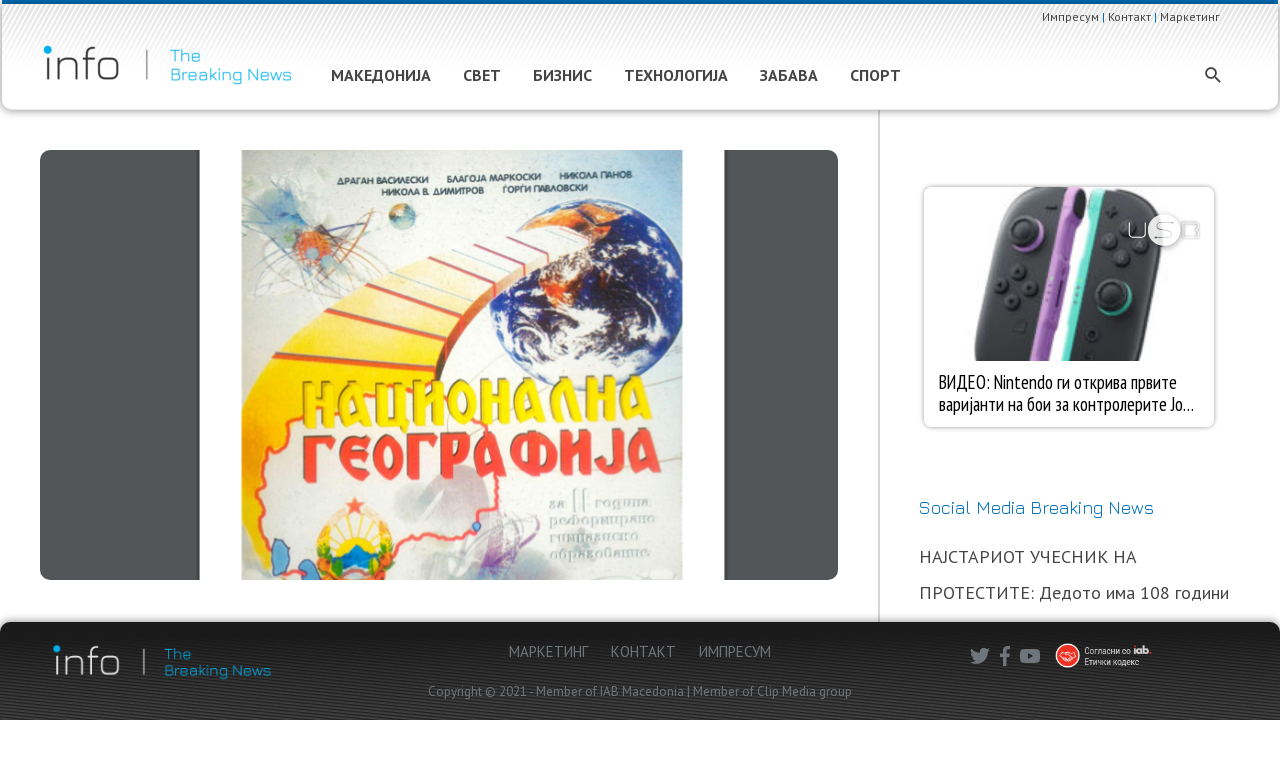

--- FILE ---
content_type: text/html; charset=UTF-8
request_url: https://info.mk/makedonija/%D1%83%D1%87%D0%B5%D0%B1%D0%BD%D0%B8%D0%BA%D0%BE%D1%82-%D0%BF%D0%BE-%D0%B3%D0%B5%D0%BE%D0%B3%D1%80%D0%B0%D1%84%D0%B8%D1%98%D0%B0-%D0%BA%D0%BE%D1%98-%D0%B3%D0%B8-%D0%BD%D0%B0%D0%B2%D1%80%D0%B5%D0%B4/
body_size: 55919
content:
<!DOCTYPE html>
<html lang="mk-MK" xmlns:og="http://opengraphprotocol.org/schema/" xmlns:fb="http://www.facebook.com/2008/fbml">
<head>
<meta charset="UTF-8">
<meta name="viewport" content="width=device-width, initial-scale=1">
<link rel="profile" href="https://gmpg.org/xfn/11">


	<!-- This site is optimized with the Yoast SEO plugin v15.0 - https://yoast.com/wordpress/plugins/seo/ -->
	<title>Учебникот по географија кој ги навреди Албанците повлечен од употреба - info.mk</title>
	<meta name="robots" content="index, follow, max-snippet:-1, max-image-preview:large, max-video-preview:-1" />
	<link rel="canonical" href="https://info.mk/makedonija/учебникот-по-географија-кој-ги-навред/" />
	<meta name="twitter:card" content="summary_large_image" />
	<meta name="twitter:title" content="Учебникот по географија кој ги навреди Албанците повлечен од употреба - info.mk" />
	<meta name="twitter:description" content="Министерството за образование и наука информира дека е повлечен од употреба учебникот по географија за втора година гимназиско образование по реакциите дека има содржини кои се навредливи за Албанците. Министерката &hellip;  пред 5 години" />
	<script type="application/ld+json" class="yoast-schema-graph">{"@context":"https://schema.org","@graph":[{"@type":"Organization","@id":"https://info.mk/#organization","name":"info.mk","url":"https://info.mk/","sameAs":[],"logo":{"@type":"ImageObject","@id":"https://info.mk/#logo","inLanguage":"mk-MK","url":"https://info.mk/wp-content/uploads/2020/09/info_logo_new.svg","caption":"info.mk"},"image":{"@id":"https://info.mk/#logo"}},{"@type":"WebSite","@id":"https://info.mk/#website","url":"https://info.mk/","name":"info.mk","description":"The Breaking News","publisher":{"@id":"https://info.mk/#organization"},"potentialAction":[{"@type":"SearchAction","target":"https://info.mk/?s={search_term_string}","query-input":"required name=search_term_string"}],"inLanguage":"mk-MK"},{"@type":"ImageObject","@id":"https://info.mk/makedonija/%d1%83%d1%87%d0%b5%d0%b1%d0%bd%d0%b8%d0%ba%d0%be%d1%82-%d0%bf%d0%be-%d0%b3%d0%b5%d0%be%d0%b3%d1%80%d0%b0%d1%84%d0%b8%d1%98%d0%b0-%d0%ba%d0%be%d1%98-%d0%b3%d0%b8-%d0%bd%d0%b0%d0%b2%d1%80%d0%b5%d0%b4/#primaryimage","inLanguage":"mk-MK","url":"https://info.mk/wp-content/uploads/2021/03/Untitled-6-1.png","width":800,"height":564},{"@type":"WebPage","@id":"https://info.mk/makedonija/%d1%83%d1%87%d0%b5%d0%b1%d0%bd%d0%b8%d0%ba%d0%be%d1%82-%d0%bf%d0%be-%d0%b3%d0%b5%d0%be%d0%b3%d1%80%d0%b0%d1%84%d0%b8%d1%98%d0%b0-%d0%ba%d0%be%d1%98-%d0%b3%d0%b8-%d0%bd%d0%b0%d0%b2%d1%80%d0%b5%d0%b4/#webpage","url":"https://info.mk/makedonija/%d1%83%d1%87%d0%b5%d0%b1%d0%bd%d0%b8%d0%ba%d0%be%d1%82-%d0%bf%d0%be-%d0%b3%d0%b5%d0%be%d0%b3%d1%80%d0%b0%d1%84%d0%b8%d1%98%d0%b0-%d0%ba%d0%be%d1%98-%d0%b3%d0%b8-%d0%bd%d0%b0%d0%b2%d1%80%d0%b5%d0%b4/","name":"\u0423\u0447\u0435\u0431\u043d\u0438\u043a\u043e\u0442 \u043f\u043e \u0433\u0435\u043e\u0433\u0440\u0430\u0444\u0438\u0458\u0430 \u043a\u043e\u0458 \u0433\u0438 \u043d\u0430\u0432\u0440\u0435\u0434\u0438 \u0410\u043b\u0431\u0430\u043d\u0446\u0438\u0442\u0435 \u043f\u043e\u0432\u043b\u0435\u0447\u0435\u043d \u043e\u0434 \u0443\u043f\u043e\u0442\u0440\u0435\u0431\u0430 - info.mk","isPartOf":{"@id":"https://info.mk/#website"},"primaryImageOfPage":{"@id":"https://info.mk/makedonija/%d1%83%d1%87%d0%b5%d0%b1%d0%bd%d0%b8%d0%ba%d0%be%d1%82-%d0%bf%d0%be-%d0%b3%d0%b5%d0%be%d0%b3%d1%80%d0%b0%d1%84%d0%b8%d1%98%d0%b0-%d0%ba%d0%be%d1%98-%d0%b3%d0%b8-%d0%bd%d0%b0%d0%b2%d1%80%d0%b5%d0%b4/#primaryimage"},"datePublished":"2021-03-18T10:50:35+00:00","dateModified":"2021-03-18T10:50:35+00:00","inLanguage":"mk-MK","potentialAction":[{"@type":"ReadAction","target":["https://info.mk/makedonija/%d1%83%d1%87%d0%b5%d0%b1%d0%bd%d0%b8%d0%ba%d0%be%d1%82-%d0%bf%d0%be-%d0%b3%d0%b5%d0%be%d0%b3%d1%80%d0%b0%d1%84%d0%b8%d1%98%d0%b0-%d0%ba%d0%be%d1%98-%d0%b3%d0%b8-%d0%bd%d0%b0%d0%b2%d1%80%d0%b5%d0%b4/"]}]},{"@type":["Article","NewsArticle"],"@id":"https://info.mk/makedonija/%d1%83%d1%87%d0%b5%d0%b1%d0%bd%d0%b8%d0%ba%d0%be%d1%82-%d0%bf%d0%be-%d0%b3%d0%b5%d0%be%d0%b3%d1%80%d0%b0%d1%84%d0%b8%d1%98%d0%b0-%d0%ba%d0%be%d1%98-%d0%b3%d0%b8-%d0%bd%d0%b0%d0%b2%d1%80%d0%b5%d0%b4/#article","isPartOf":{"@id":"https://info.mk/makedonija/%d1%83%d1%87%d0%b5%d0%b1%d0%bd%d0%b8%d0%ba%d0%be%d1%82-%d0%bf%d0%be-%d0%b3%d0%b5%d0%be%d0%b3%d1%80%d0%b0%d1%84%d0%b8%d1%98%d0%b0-%d0%ba%d0%be%d1%98-%d0%b3%d0%b8-%d0%bd%d0%b0%d0%b2%d1%80%d0%b5%d0%b4/#webpage"},"author":{"@id":"https://info.mk/#/schema/person/9ae34f7eb77383e10dbd0d3a3f58b9bd"},"headline":"\u0423\u0447\u0435\u0431\u043d\u0438\u043a\u043e\u0442 \u043f\u043e \u0433\u0435\u043e\u0433\u0440\u0430\u0444\u0438\u0458\u0430 \u043a\u043e\u0458 \u0433\u0438 \u043d\u0430\u0432\u0440\u0435\u0434\u0438 \u0410\u043b\u0431\u0430\u043d\u0446\u0438\u0442\u0435 \u043f\u043e\u0432\u043b\u0435\u0447\u0435\u043d \u043e\u0434 \u0443\u043f\u043e\u0442\u0440\u0435\u0431\u0430","datePublished":"2021-03-18T10:50:35+00:00","dateModified":"2021-03-18T10:50:35+00:00","mainEntityOfPage":{"@id":"https://info.mk/makedonija/%d1%83%d1%87%d0%b5%d0%b1%d0%bd%d0%b8%d0%ba%d0%be%d1%82-%d0%bf%d0%be-%d0%b3%d0%b5%d0%be%d0%b3%d1%80%d0%b0%d1%84%d0%b8%d1%98%d0%b0-%d0%ba%d0%be%d1%98-%d0%b3%d0%b8-%d0%bd%d0%b0%d0%b2%d1%80%d0%b5%d0%b4/#webpage"},"publisher":{"@id":"https://info.mk/#organization"},"image":{"@id":"https://info.mk/makedonija/%d1%83%d1%87%d0%b5%d0%b1%d0%bd%d0%b8%d0%ba%d0%be%d1%82-%d0%bf%d0%be-%d0%b3%d0%b5%d0%be%d0%b3%d1%80%d0%b0%d1%84%d0%b8%d1%98%d0%b0-%d0%ba%d0%be%d1%98-%d0%b3%d0%b8-%d0%bd%d0%b0%d0%b2%d1%80%d0%b5%d0%b4/#primaryimage"},"articleSection":"\u041c\u0410\u041a\u0415\u0414\u041e\u041d\u0418\u0408\u0410","inLanguage":"mk-MK"},{"@type":"Person","@id":"https://info.mk/#/schema/person/9ae34f7eb77383e10dbd0d3a3f58b9bd","name":"admin","image":{"@type":"ImageObject","@id":"https://info.mk/#personlogo","inLanguage":"mk-MK","url":"https://secure.gravatar.com/avatar/7bce6797a7f390279cad6c1a75572ee9?s=96&d=mm&r=g","caption":"admin"}}]}</script>
	<!-- / Yoast SEO plugin. -->


<link rel='dns-prefetch' href='//static.addtoany.com' />
<link rel='dns-prefetch' href='//fonts.googleapis.com' />
<link rel='dns-prefetch' href='//s.w.org' />
<link rel="alternate" type="application/rss+xml" title="info.mk &raquo; Фид" href="https://info.mk/feed/" />
<meta property="og:title" content="Учебникот по географија  кој ги навреди Албанците повлечен од употреба"/><meta property="og:type" content="article"/><meta property="og:url" content="https://info.mk/makedonija/%d1%83%d1%87%d0%b5%d0%b1%d0%bd%d0%b8%d0%ba%d0%be%d1%82-%d0%bf%d0%be-%d0%b3%d0%b5%d0%be%d0%b3%d1%80%d0%b0%d1%84%d0%b8%d1%98%d0%b0-%d0%ba%d0%be%d1%98-%d0%b3%d0%b8-%d0%bd%d0%b0%d0%b2%d1%80%d0%b5%d0%b4/"/><meta property="og:description" content="Министерството за образование и наука информира дека е повлечен од употреба учебникот по географија за втора година гимназиско образование по реакциите дека има содржини кои се навредливи за Албанците. Министерката &hellip;   пред 5 години"/><meta property="og:site_name" content="info.mk"/><meta property="og:image" content="https://info.mk/wp-content/uploads/2021/03/Untitled-6-1.png"/>
		<script>
			window._wpemojiSettings = {"baseUrl":"https:\/\/s.w.org\/images\/core\/emoji\/12.0.0-1\/72x72\/","ext":".png","svgUrl":"https:\/\/s.w.org\/images\/core\/emoji\/12.0.0-1\/svg\/","svgExt":".svg","source":{"concatemoji":"https:\/\/info.mk\/wp-includes\/js\/wp-emoji-release.min.js?ver=5.4.18"}};
			/*! This file is auto-generated */
			!function(e,a,t){var n,r,o,i=a.createElement("canvas"),p=i.getContext&&i.getContext("2d");function s(e,t){var a=String.fromCharCode;p.clearRect(0,0,i.width,i.height),p.fillText(a.apply(this,e),0,0);e=i.toDataURL();return p.clearRect(0,0,i.width,i.height),p.fillText(a.apply(this,t),0,0),e===i.toDataURL()}function c(e){var t=a.createElement("script");t.src=e,t.defer=t.type="text/javascript",a.getElementsByTagName("head")[0].appendChild(t)}for(o=Array("flag","emoji"),t.supports={everything:!0,everythingExceptFlag:!0},r=0;r<o.length;r++)t.supports[o[r]]=function(e){if(!p||!p.fillText)return!1;switch(p.textBaseline="top",p.font="600 32px Arial",e){case"flag":return s([127987,65039,8205,9895,65039],[127987,65039,8203,9895,65039])?!1:!s([55356,56826,55356,56819],[55356,56826,8203,55356,56819])&&!s([55356,57332,56128,56423,56128,56418,56128,56421,56128,56430,56128,56423,56128,56447],[55356,57332,8203,56128,56423,8203,56128,56418,8203,56128,56421,8203,56128,56430,8203,56128,56423,8203,56128,56447]);case"emoji":return!s([55357,56424,55356,57342,8205,55358,56605,8205,55357,56424,55356,57340],[55357,56424,55356,57342,8203,55358,56605,8203,55357,56424,55356,57340])}return!1}(o[r]),t.supports.everything=t.supports.everything&&t.supports[o[r]],"flag"!==o[r]&&(t.supports.everythingExceptFlag=t.supports.everythingExceptFlag&&t.supports[o[r]]);t.supports.everythingExceptFlag=t.supports.everythingExceptFlag&&!t.supports.flag,t.DOMReady=!1,t.readyCallback=function(){t.DOMReady=!0},t.supports.everything||(n=function(){t.readyCallback()},a.addEventListener?(a.addEventListener("DOMContentLoaded",n,!1),e.addEventListener("load",n,!1)):(e.attachEvent("onload",n),a.attachEvent("onreadystatechange",function(){"complete"===a.readyState&&t.readyCallback()})),(n=t.source||{}).concatemoji?c(n.concatemoji):n.wpemoji&&n.twemoji&&(c(n.twemoji),c(n.wpemoji)))}(window,document,window._wpemojiSettings);
		</script>
		<style>
img.wp-smiley,
img.emoji {
	display: inline !important;
	border: none !important;
	box-shadow: none !important;
	height: 1em !important;
	width: 1em !important;
	margin: 0 .07em !important;
	vertical-align: -0.1em !important;
	background: none !important;
	padding: 0 !important;
}
</style>
	<link rel='stylesheet' id='astra-theme-css-css'  href='https://info.mk/wp-content/themes/astra/assets/css/minified/style.min.css?ver=2.5.5' media='all' />
<style id='astra-theme-css-inline-css'>
html{font-size:112.5%;}a,.page-title{color:#0071bc;}a:hover,a:focus{color:#0071bc;}body,button,input,select,textarea,.ast-button,.ast-custom-button{font-family:'PT Sans',sans-serif;font-weight:400;font-size:18px;font-size:1rem;line-height:1.3;}blockquote{color:#2c2c2c;}h1,.entry-content h1,h2,.entry-content h2,h3,.entry-content h3,h4,.entry-content h4,h5,.entry-content h5,h6,.entry-content h6,.site-title,.site-title a{font-family:'Fira Sans',sans-serif;font-weight:500;}.site-title{font-size:35px;font-size:1.9444444444444rem;}header .site-logo-img .custom-logo-link img{max-width:255px;}.astra-logo-svg{width:255px;}.ast-archive-description .ast-archive-title{font-size:20px;font-size:1.1111111111111rem;}.site-header .site-description{font-size:15px;font-size:0.83333333333333rem;}.entry-title{font-size:25px;font-size:1.3888888888889rem;}.comment-reply-title{font-size:29px;font-size:1.6111111111111rem;}.ast-comment-list #cancel-comment-reply-link{font-size:18px;font-size:1rem;}h1,.entry-content h1{font-size:40px;font-size:2.2222222222222rem;font-family:'Fira Sans',sans-serif;}h2,.entry-content h2{font-size:22px;font-size:1.2222222222222rem;font-family:'Fira Sans',sans-serif;line-height:1.1;}h3,.entry-content h3{font-size:25px;font-size:1.3888888888889rem;font-family:'Fira Sans',sans-serif;}h4,.entry-content h4{font-size:20px;font-size:1.1111111111111rem;}h5,.entry-content h5{font-size:18px;font-size:1rem;}h6,.entry-content h6{font-size:15px;font-size:0.83333333333333rem;}.ast-single-post .entry-title,.page-title{font-size:28px;font-size:1.5555555555556rem;}#secondary,#secondary button,#secondary input,#secondary select,#secondary textarea{font-size:18px;font-size:1rem;}::selection{background-color:#0071bc;color:#ffffff;}body,h1,.entry-title a,.entry-content h1,h2,.entry-content h2,h3,.entry-content h3,h4,.entry-content h4,h5,.entry-content h5,h6,.entry-content h6,.wc-block-grid__product-title{color:#777777;}.tagcloud a:hover,.tagcloud a:focus,.tagcloud a.current-item{color:#ffffff;border-color:#0071bc;background-color:#0071bc;}.main-header-menu .menu-link,.ast-header-custom-item a{color:#777777;}.main-header-menu .menu-item:hover > .menu-link,.main-header-menu .menu-item:hover > .ast-menu-toggle,.main-header-menu .ast-masthead-custom-menu-items a:hover,.main-header-menu .menu-item.focus > .menu-link,.main-header-menu .menu-item.focus > .ast-menu-toggle,.main-header-menu .current-menu-item > .menu-link,.main-header-menu .current-menu-ancestor > .menu-link,.main-header-menu .current-menu-item > .ast-menu-toggle,.main-header-menu .current-menu-ancestor > .ast-menu-toggle{color:#0071bc;}input:focus,input[type="text"]:focus,input[type="email"]:focus,input[type="url"]:focus,input[type="password"]:focus,input[type="reset"]:focus,input[type="search"]:focus,textarea:focus{border-color:#0071bc;}input[type="radio"]:checked,input[type=reset],input[type="checkbox"]:checked,input[type="checkbox"]:hover:checked,input[type="checkbox"]:focus:checked,input[type=range]::-webkit-slider-thumb{border-color:#0071bc;background-color:#0071bc;box-shadow:none;}.site-footer a:hover + .post-count,.site-footer a:focus + .post-count{background:#0071bc;border-color:#0071bc;}.footer-adv .footer-adv-overlay{border-top-style:solid;border-top-color:#7a7a7a;}.footer-adv-overlay{background-color:#000000;}.ast-comment-meta{line-height:1.666666667;font-size:15px;font-size:0.83333333333333rem;}.single .nav-links .nav-previous,.single .nav-links .nav-next,.single .ast-author-details .author-title,.ast-comment-meta{color:#0071bc;}.entry-meta,.entry-meta *{line-height:1.45;color:#0071bc;}.entry-meta a:hover,.entry-meta a:hover *,.entry-meta a:focus,.entry-meta a:focus *{color:#0071bc;}.ast-404-layout-1 .ast-404-text{font-size:200px;font-size:11.111111111111rem;}.widget-title{font-size:25px;font-size:1.3888888888889rem;color:#777777;}#cat option,.secondary .calendar_wrap thead a,.secondary .calendar_wrap thead a:visited{color:#0071bc;}.secondary .calendar_wrap #today,.ast-progress-val span{background:#0071bc;}.secondary a:hover + .post-count,.secondary a:focus + .post-count{background:#0071bc;border-color:#0071bc;}.calendar_wrap #today > a{color:#ffffff;}.ast-pagination a,.page-links .page-link,.single .post-navigation a{color:#0071bc;}.ast-pagination a:hover,.ast-pagination a:focus,.ast-pagination > span:hover:not(.dots),.ast-pagination > span.current,.page-links > .page-link,.page-links .page-link:hover,.post-navigation a:hover{color:#0071bc;}.ast-header-break-point .ast-mobile-menu-buttons-minimal.menu-toggle{background:transparent;color:#999999;}.ast-header-break-point .ast-mobile-menu-buttons-outline.menu-toggle{background:transparent;border:1px solid #999999;color:#999999;}.ast-header-break-point .ast-mobile-menu-buttons-fill.menu-toggle{background:#999999;color:#000000;}@media (min-width:1200px){.ast-separate-container.ast-right-sidebar .entry-content .wp-block-image.alignfull,.ast-separate-container.ast-left-sidebar .entry-content .wp-block-image.alignfull,.ast-separate-container.ast-right-sidebar .entry-content .wp-block-cover.alignfull,.ast-separate-container.ast-left-sidebar .entry-content .wp-block-cover.alignfull{margin-left:-6.67em;margin-right:-6.67em;max-width:unset;width:unset;}.ast-separate-container.ast-right-sidebar .entry-content .wp-block-image.alignwide,.ast-separate-container.ast-left-sidebar .entry-content .wp-block-image.alignwide,.ast-separate-container.ast-right-sidebar .entry-content .wp-block-cover.alignwide,.ast-separate-container.ast-left-sidebar .entry-content .wp-block-cover.alignwide{margin-left:-20px;margin-right:-20px;max-width:unset;width:unset;}.wp-block-group .has-background{padding:20px;}}@media (max-width:921px){#secondary.secondary{padding-top:0;}.ast-separate-container .ast-article-post,.ast-separate-container .ast-article-single{padding:1.5em 2.14em;}.ast-separate-container #primary,.ast-separate-container #secondary{padding:1.5em 0;}.ast-separate-container.ast-right-sidebar #secondary{padding-left:1em;padding-right:1em;}.ast-separate-container.ast-two-container #secondary{padding-left:0;padding-right:0;}.ast-page-builder-template .entry-header #secondary{margin-top:1.5em;}.ast-page-builder-template #secondary{margin-top:1.5em;}#primary,#secondary{padding:1.5em 0;margin:0;}.ast-left-sidebar #content > .ast-container{display:flex;flex-direction:column-reverse;width:100%;}.ast-author-box img.avatar{margin:20px 0 0 0;}.ast-pagination{padding-top:1.5em;text-align:center;}.ast-pagination .next.page-numbers{display:inherit;float:none;}}@media (max-width:921px){.ast-page-builder-template.ast-left-sidebar #secondary{padding-right:20px;}.ast-page-builder-template.ast-right-sidebar #secondary{padding-left:20px;}.ast-right-sidebar #primary{padding-right:0;}.ast-right-sidebar #secondary{padding-left:0;}.ast-left-sidebar #primary{padding-left:0;}.ast-left-sidebar #secondary{padding-right:0;}.ast-pagination .prev.page-numbers{padding-left:.5em;}.ast-pagination .next.page-numbers{padding-right:.5em;}}@media (min-width:922px){.ast-separate-container.ast-right-sidebar #primary,.ast-separate-container.ast-left-sidebar #primary{border:0;}.ast-separate-container.ast-right-sidebar #secondary,.ast-separate-container.ast-left-sidebar #secondary{border:0;margin-left:auto;margin-right:auto;}.ast-separate-container.ast-two-container #secondary .widget:last-child{margin-bottom:0;}.ast-separate-container .ast-comment-list li .comment-respond{padding-left:2.66666em;padding-right:2.66666em;}.ast-author-box{-js-display:flex;display:flex;}.ast-author-bio{flex:1;}.error404.ast-separate-container #primary,.search-no-results.ast-separate-container #primary{margin-bottom:4em;}}@media (min-width:922px){.ast-right-sidebar #primary{border-right:1px solid #eee;}.ast-right-sidebar #secondary{border-left:1px solid #eee;margin-left:-1px;}.ast-left-sidebar #primary{border-left:1px solid #eee;}.ast-left-sidebar #secondary{border-right:1px solid #eee;margin-right:-1px;}.ast-separate-container.ast-two-container.ast-right-sidebar #secondary{padding-left:30px;padding-right:0;}.ast-separate-container.ast-two-container.ast-left-sidebar #secondary{padding-right:30px;padding-left:0;}}.wp-block-button .wp-block-button__link,{color:#ffffff;}.wp-block-button .wp-block-button__link{border-style:solid;border-top-width:0;border-right-width:0;border-left-width:0;border-bottom-width:0;border-color:#0071bc;background-color:#0071bc;color:#ffffff;font-family:inherit;font-weight:inherit;line-height:1;border-radius:2px;padding-top:10px;padding-right:40px;padding-bottom:10px;padding-left:40px;}.wp-block-button .wp-block-button__link:hover,.wp-block-button .wp-block-button__link:focus{color:#ffffff;background-color:#0071bc;border-color:#0071bc;}.elementor-widget-heading h2.elementor-heading-title{line-height:1.1;}.menu-toggle,button,.ast-button,.ast-custom-button,.button,input#submit,input[type="button"],input[type="submit"],input[type="reset"]{border-style:solid;border-top-width:0;border-right-width:0;border-left-width:0;border-bottom-width:0;color:#ffffff;border-color:#0071bc;background-color:#0071bc;border-radius:2px;padding-top:10px;padding-right:40px;padding-bottom:10px;padding-left:40px;font-family:inherit;font-weight:inherit;line-height:1;}button:focus,.menu-toggle:hover,button:hover,.ast-button:hover,.button:hover,input[type=reset]:hover,input[type=reset]:focus,input#submit:hover,input#submit:focus,input[type="button"]:hover,input[type="button"]:focus,input[type="submit"]:hover,input[type="submit"]:focus{color:#ffffff;background-color:#0071bc;border-color:#0071bc;}@media (min-width:921px){.ast-container{max-width:100%;}}@media (min-width:544px){.ast-container{max-width:100%;}}@media (max-width:544px){.ast-separate-container .ast-article-post,.ast-separate-container .ast-article-single{padding:1.5em 1em;}.ast-separate-container #content .ast-container{padding-left:0.54em;padding-right:0.54em;}.ast-separate-container #secondary{padding-top:0;}.ast-separate-container.ast-two-container #secondary .widget{margin-bottom:1.5em;padding-left:1em;padding-right:1em;}.ast-separate-container .comments-count-wrapper{padding:1.5em 1em;}.ast-separate-container .ast-comment-list li.depth-1{padding:1.5em 1em;margin-bottom:1.5em;}.ast-separate-container .ast-comment-list .bypostauthor{padding:.5em;}.ast-separate-container .ast-archive-description{padding:1.5em 1em;}.ast-search-menu-icon.ast-dropdown-active .search-field{width:170px;}.ast-separate-container .comment-respond{padding:1.5em 1em;}}@media (max-width:544px){.ast-comment-list .children{margin-left:0.66666em;}.ast-separate-container .ast-comment-list .bypostauthor li{padding:0 0 0 .5em;}}@media (max-width:921px){.ast-mobile-header-stack .main-header-bar .ast-search-menu-icon{display:inline-block;}.ast-header-break-point.ast-header-custom-item-outside .ast-mobile-header-stack .main-header-bar .ast-search-icon{margin:0;}.ast-comment-avatar-wrap img{max-width:2.5em;}.comments-area{margin-top:1.5em;}.ast-separate-container .comments-count-wrapper{padding:2em 2.14em;}.ast-separate-container .ast-comment-list li.depth-1{padding:1.5em 2.14em;}.ast-separate-container .comment-respond{padding:2em 2.14em;}}@media (max-width:921px){.ast-header-break-point .main-header-bar .ast-search-menu-icon.slide-search .search-form{right:0;}.ast-header-break-point .ast-mobile-header-stack .main-header-bar .ast-search-menu-icon.slide-search .search-form{right:-1em;}.ast-comment-avatar-wrap{margin-right:0.5em;}}@media (min-width:545px){.ast-page-builder-template .comments-area,.single.ast-page-builder-template .entry-header,.single.ast-page-builder-template .post-navigation{max-width:1240px;margin-left:auto;margin-right:auto;}}@media (max-width:921px){.ast-archive-description .ast-archive-title{font-size:40px;}.entry-title{font-size:30px;}h1,.entry-content h1{font-size:30px;}h2,.entry-content h2{font-size:25px;}h3,.entry-content h3{font-size:20px;}.ast-single-post .entry-title,.page-title{font-size:30px;}}@media (max-width:544px){.comment-reply-title{font-size:31px;font-size:1.6315789473684rem;}.ast-comment-meta{font-size:16px;font-size:0.84210526315789rem;}.widget-title{font-size:27px;font-size:1.4210526315789rem;}body,button,input,select,textarea,.ast-button,.ast-custom-button{font-size:19px;font-size:1.0555555555556rem;}.ast-comment-list #cancel-comment-reply-link{font-size:19px;font-size:1.0555555555556rem;}#secondary,#secondary button,#secondary input,#secondary select,#secondary textarea{font-size:19px;font-size:1.0555555555556rem;}.ast-archive-description .ast-archive-title{font-size:18px;}.entry-title{font-size:30px;}h1,.entry-content h1{font-size:30px;}h2,.entry-content h2{font-size:20px;}h3,.entry-content h3{font-size:20px;}.ast-single-post .entry-title,.page-title{font-size:26px;}.ast-header-break-point .site-branding img,.ast-header-break-point #masthead .site-logo-img .custom-logo-link img{max-width:255px;}.astra-logo-svg{width:255px;}.ast-header-break-point .site-logo-img .custom-mobile-logo-link img{max-width:255px;}}@media (max-width:921px){html{font-size:102.6%;}}@media (max-width:544px){html{font-size:112.5%;}}@media (min-width:922px){.ast-container{max-width:1240px;}}@font-face {font-family: "Astra";src: url(https://info.mk/wp-content/themes/astra/assets/fonts/astra.woff) format("woff"),url(https://info.mk/wp-content/themes/astra/assets/fonts/astra.ttf) format("truetype"),url(https://info.mk/wp-content/themes/astra/assets/fonts/astra.svg#astra) format("svg");font-weight: normal;font-style: normal;font-display: fallback;}@media (max-width:1000px) {.main-header-bar .main-header-bar-navigation{display:none;}}.ast-desktop .main-header-menu.submenu-with-border .sub-menu,.ast-desktop .main-header-menu.submenu-with-border .astra-full-megamenu-wrapper{border-color:#0071bc;}.ast-desktop .main-header-menu.submenu-with-border .sub-menu{border-top-width:2px;border-right-width:0px;border-left-width:0px;border-bottom-width:0px;border-style:solid;}.ast-desktop .main-header-menu.submenu-with-border .sub-menu .sub-menu{top:-2px;}.ast-desktop .main-header-menu.submenu-with-border .sub-menu .menu-link,.ast-desktop .main-header-menu.submenu-with-border .children .menu-link{border-bottom-width:0px;border-style:solid;border-color:#eaeaea;}@media (min-width:922px){.main-header-menu .sub-menu .menu-item.ast-left-align-sub-menu:hover > .sub-menu,.main-header-menu .sub-menu .menu-item.ast-left-align-sub-menu.focus > .sub-menu{margin-left:-0px;}}@media (max-width:920px){.ast-404-layout-1 .ast-404-text{font-size:100px;font-size:5.5555555555556rem;}}.ast-breadcrumbs .trail-browse,.ast-breadcrumbs .trail-items,.ast-breadcrumbs .trail-items li{display:inline-block;margin:0;padding:0;border:none;background:inherit;text-indent:0;}.ast-breadcrumbs .trail-browse{font-size:inherit;font-style:inherit;font-weight:inherit;color:inherit;}.ast-breadcrumbs .trail-items{list-style:none;}.trail-items li::after{padding:0 0.3em;content:"\00bb";}.trail-items li:last-of-type::after{display:none;}h1,.entry-content h1,h2,.entry-content h2,h3,.entry-content h3,h4,.entry-content h4,h5,.entry-content h5,h6,.entry-content h6{color:#444444;}.ast-header-break-point .main-header-bar{border-bottom-width:1px;}@media (min-width:922px){.main-header-bar{border-bottom-width:1px;}}@media (min-width:922px){#primary{width:70%;}#secondary{width:30%;}}.ast-safari-browser-less-than-11 .main-header-menu .menu-item,.ast-safari-browser-less-than-11 .main-header-bar .ast-masthead-custom-menu-items{display:block;}.main-header-menu .menu-item,.main-header-bar .ast-masthead-custom-menu-items{-js-display:flex;display:flex;-webkit-box-pack:center;-webkit-justify-content:center;-moz-box-pack:center;-ms-flex-pack:center;justify-content:center;-webkit-box-orient:vertical;-webkit-box-direction:normal;-webkit-flex-direction:column;-moz-box-orient:vertical;-moz-box-direction:normal;-ms-flex-direction:column;flex-direction:column;}.main-header-menu > .menu-item > .menu-link{height:100%;-webkit-box-align:center;-webkit-align-items:center;-moz-box-align:center;-ms-flex-align:center;align-items:center;-js-display:flex;display:flex;}.ast-primary-menu-disabled .main-header-bar .ast-masthead-custom-menu-items{flex:unset;}.ast-desktop .astra-menu-animation-slide-up>.menu-item>.astra-full-megamenu-wrapper,.ast-desktop .astra-menu-animation-slide-up>.menu-item>.sub-menu,.ast-desktop .astra-menu-animation-slide-up>.menu-item>.sub-menu .sub-menu{opacity:0;visibility:hidden;transform:translateY(.5em);transition:visibility .2s ease,transform .2s ease}.ast-desktop .astra-menu-animation-slide-up>.menu-item .menu-item.focus>.sub-menu,.ast-desktop .astra-menu-animation-slide-up>.menu-item .menu-item:hover>.sub-menu,.ast-desktop .astra-menu-animation-slide-up>.menu-item.focus>.astra-full-megamenu-wrapper,.ast-desktop .astra-menu-animation-slide-up>.menu-item.focus>.sub-menu,.ast-desktop .astra-menu-animation-slide-up>.menu-item:hover>.astra-full-megamenu-wrapper,.ast-desktop .astra-menu-animation-slide-up>.menu-item:hover>.sub-menu{opacity:1;visibility:visible;transform:translateY(0);transition:opacity .2s ease,visibility .2s ease,transform .2s ease}.ast-desktop .astra-menu-animation-slide-up>.full-width-mega.menu-item.focus>.astra-full-megamenu-wrapper,.ast-desktop .astra-menu-animation-slide-up>.full-width-mega.menu-item:hover>.astra-full-megamenu-wrapper{-js-display:flex;display:flex}.ast-desktop .astra-menu-animation-slide-down>.menu-item>.astra-full-megamenu-wrapper,.ast-desktop .astra-menu-animation-slide-down>.menu-item>.sub-menu,.ast-desktop .astra-menu-animation-slide-down>.menu-item>.sub-menu .sub-menu{opacity:0;visibility:hidden;transform:translateY(-.5em);transition:visibility .2s ease,transform .2s ease}.ast-desktop .astra-menu-animation-slide-down>.menu-item .menu-item.focus>.sub-menu,.ast-desktop .astra-menu-animation-slide-down>.menu-item .menu-item:hover>.sub-menu,.ast-desktop .astra-menu-animation-slide-down>.menu-item.focus>.astra-full-megamenu-wrapper,.ast-desktop .astra-menu-animation-slide-down>.menu-item.focus>.sub-menu,.ast-desktop .astra-menu-animation-slide-down>.menu-item:hover>.astra-full-megamenu-wrapper,.ast-desktop .astra-menu-animation-slide-down>.menu-item:hover>.sub-menu{opacity:1;visibility:visible;transform:translateY(0);transition:opacity .2s ease,visibility .2s ease,transform .2s ease}.ast-desktop .astra-menu-animation-slide-down>.full-width-mega.menu-item.focus>.astra-full-megamenu-wrapper,.ast-desktop .astra-menu-animation-slide-down>.full-width-mega.menu-item:hover>.astra-full-megamenu-wrapper{-js-display:flex;display:flex}.ast-desktop .astra-menu-animation-fade>.menu-item>.astra-full-megamenu-wrapper,.ast-desktop .astra-menu-animation-fade>.menu-item>.sub-menu,.ast-desktop .astra-menu-animation-fade>.menu-item>.sub-menu .sub-menu{opacity:0;visibility:hidden;transition:opacity ease-in-out .3s}.ast-desktop .astra-menu-animation-fade>.menu-item .menu-item.focus>.sub-menu,.ast-desktop .astra-menu-animation-fade>.menu-item .menu-item:hover>.sub-menu,.ast-desktop .astra-menu-animation-fade>.menu-item.focus>.astra-full-megamenu-wrapper,.ast-desktop .astra-menu-animation-fade>.menu-item.focus>.sub-menu,.ast-desktop .astra-menu-animation-fade>.menu-item:hover>.astra-full-megamenu-wrapper,.ast-desktop .astra-menu-animation-fade>.menu-item:hover>.sub-menu{opacity:1;visibility:visible;transition:opacity ease-in-out .3s}.ast-desktop .astra-menu-animation-fade>.full-width-mega.menu-item.focus>.astra-full-megamenu-wrapper,.ast-desktop .astra-menu-animation-fade>.full-width-mega.menu-item:hover>.astra-full-megamenu-wrapper{-js-display:flex;display:flex}
</style>
<link rel='stylesheet' id='astra-google-fonts-css'  href='//fonts.googleapis.com/css?family=PT+Sans%3A400%2C700%7CFira+Sans%3A500%2C300%2C700%7CMerriweather%3A400%7CJura%3A500&#038;display=fallback&#038;ver=2.5.5' media='all' />
<link rel='stylesheet' id='wp-block-library-css'  href='https://info.mk/wp-includes/css/dist/block-library/style.min.css?ver=5.4.18' media='all' />
<link rel='stylesheet' id='wp_automatic_gallery_style-css'  href='https://info.mk/wp-content/plugins/wp-automatic/css/wp-automatic.css?ver=1.0.0' media='all' />
<link rel='stylesheet' id='astra-addon-css-css'  href='https://info.mk/wp-content/uploads/astra-addon/astra-addon-67e121f39d6dd3-42090354.css?ver=2.6.4' media='all' />
<style id='astra-addon-css-inline-css'>
#content:before{content:"921";position:absolute;overflow:hidden;opacity:0;visibility:hidden;}@media (max-width:921px){.single.ast-separate-container .ast-author-meta{padding:1.5em 2.14em;}.single .ast-author-meta .post-author-avatar{margin-bottom:1em;}.ast-separate-container .ast-grid-2 .ast-article-post,.ast-separate-container .ast-grid-3 .ast-article-post,.ast-separate-container .ast-grid-4 .ast-article-post{width:100%;}.blog-layout-1 .post-content,.blog-layout-1 .ast-blog-featured-section{float:none;}.ast-separate-container .ast-article-post.remove-featured-img-padding.has-post-thumbnail .blog-layout-1 .post-content .ast-blog-featured-section:first-child .square .posted-on{margin-top:0;}.ast-separate-container .ast-article-post.remove-featured-img-padding.has-post-thumbnail .blog-layout-1 .post-content .ast-blog-featured-section:first-child .circle .posted-on{margin-top:1em;}.ast-separate-container .ast-article-post.remove-featured-img-padding .blog-layout-1 .post-content .ast-blog-featured-section:first-child .post-thumb-img-content{margin-top:-1.5em;}.ast-separate-container .ast-article-post.remove-featured-img-padding .blog-layout-1 .post-thumb-img-content{margin-left:-2.14em;margin-right:-2.14em;}.ast-separate-container .ast-article-single.remove-featured-img-padding .single-layout-1 .entry-header .post-thumb-img-content:first-child{margin-top:-1.5em;}.ast-separate-container .ast-article-single.remove-featured-img-padding .single-layout-1 .post-thumb-img-content{margin-left:-2.14em;margin-right:-2.14em;}.ast-separate-container.ast-blog-grid-2 .ast-article-post.remove-featured-img-padding.has-post-thumbnail .blog-layout-1 .post-content .ast-blog-featured-section .square .posted-on,.ast-separate-container.ast-blog-grid-3 .ast-article-post.remove-featured-img-padding.has-post-thumbnail .blog-layout-1 .post-content .ast-blog-featured-section .square .posted-on,.ast-separate-container.ast-blog-grid-4 .ast-article-post.remove-featured-img-padding.has-post-thumbnail .blog-layout-1 .post-content .ast-blog-featured-section .square .posted-on{margin-left:-1.5em;margin-right:-1.5em;}.ast-separate-container.ast-blog-grid-2 .ast-article-post.remove-featured-img-padding.has-post-thumbnail .blog-layout-1 .post-content .ast-blog-featured-section .circle .posted-on,.ast-separate-container.ast-blog-grid-3 .ast-article-post.remove-featured-img-padding.has-post-thumbnail .blog-layout-1 .post-content .ast-blog-featured-section .circle .posted-on,.ast-separate-container.ast-blog-grid-4 .ast-article-post.remove-featured-img-padding.has-post-thumbnail .blog-layout-1 .post-content .ast-blog-featured-section .circle .posted-on{margin-left:-0.5em;margin-right:-0.5em;}.ast-separate-container.ast-blog-grid-2 .ast-article-post.remove-featured-img-padding.has-post-thumbnail .blog-layout-1 .post-content .ast-blog-featured-section:first-child .square .posted-on,.ast-separate-container.ast-blog-grid-3 .ast-article-post.remove-featured-img-padding.has-post-thumbnail .blog-layout-1 .post-content .ast-blog-featured-section:first-child .square .posted-on,.ast-separate-container.ast-blog-grid-4 .ast-article-post.remove-featured-img-padding.has-post-thumbnail .blog-layout-1 .post-content .ast-blog-featured-section:first-child .square .posted-on{margin-top:0;}.ast-separate-container.ast-blog-grid-2 .ast-article-post.remove-featured-img-padding.has-post-thumbnail .blog-layout-1 .post-content .ast-blog-featured-section:first-child .circle .posted-on,.ast-separate-container.ast-blog-grid-3 .ast-article-post.remove-featured-img-padding.has-post-thumbnail .blog-layout-1 .post-content .ast-blog-featured-section:first-child .circle .posted-on,.ast-separate-container.ast-blog-grid-4 .ast-article-post.remove-featured-img-padding.has-post-thumbnail .blog-layout-1 .post-content .ast-blog-featured-section:first-child .circle .posted-on{margin-top:1em;}.ast-separate-container.ast-blog-grid-2 .ast-article-post.remove-featured-img-padding .blog-layout-1 .post-content .ast-blog-featured-section:first-child .post-thumb-img-content,.ast-separate-container.ast-blog-grid-3 .ast-article-post.remove-featured-img-padding .blog-layout-1 .post-content .ast-blog-featured-section:first-child .post-thumb-img-content,.ast-separate-container.ast-blog-grid-4 .ast-article-post.remove-featured-img-padding .blog-layout-1 .post-content .ast-blog-featured-section:first-child .post-thumb-img-content{margin-top:-1.5em;}.ast-separate-container.ast-blog-grid-2 .ast-article-post.remove-featured-img-padding .blog-layout-1 .post-thumb-img-content,.ast-separate-container.ast-blog-grid-3 .ast-article-post.remove-featured-img-padding .blog-layout-1 .post-thumb-img-content,.ast-separate-container.ast-blog-grid-4 .ast-article-post.remove-featured-img-padding .blog-layout-1 .post-thumb-img-content{margin-left:-1.5em;margin-right:-1.5em;}.blog-layout-2{display:flex;flex-direction:column-reverse;}.ast-separate-container .blog-layout-3,.ast-separate-container .blog-layout-1{display:block;}.ast-plain-container .ast-grid-2 .ast-article-post,.ast-plain-container .ast-grid-3 .ast-article-post,.ast-plain-container .ast-grid-4 .ast-article-post,.ast-page-builder-template .ast-grid-2 .ast-article-post,.ast-page-builder-template .ast-grid-3 .ast-article-post,.ast-page-builder-template .ast-grid-4 .ast-article-post{width:100%;}}@media (max-width:921px){.ast-separate-container .ast-article-post.remove-featured-img-padding.has-post-thumbnail .blog-layout-1 .post-content .ast-blog-featured-section .square .posted-on{margin-top:0;margin-left:-2.14em;}.ast-separate-container .ast-article-post.remove-featured-img-padding.has-post-thumbnail .blog-layout-1 .post-content .ast-blog-featured-section .circle .posted-on{margin-top:0;margin-left:-1.14em;}}@media (min-width:922px){.single .ast-author-meta .ast-author-details{display:flex;}.ast-separate-container.ast-blog-grid-2 .ast-archive-description,.ast-separate-container.ast-blog-grid-3 .ast-archive-description,.ast-separate-container.ast-blog-grid-4 .ast-archive-description{margin-bottom:1.33333em;}.blog-layout-2.ast-no-thumb .post-content,.blog-layout-3.ast-no-thumb .post-content{width:calc(100% - 5.714285714em);}.blog-layout-2.ast-no-thumb.ast-no-date-box .post-content,.blog-layout-3.ast-no-thumb.ast-no-date-box .post-content{width:100%;}.ast-separate-container .ast-grid-2 .ast-article-post.ast-separate-posts,.ast-separate-container .ast-grid-3 .ast-article-post.ast-separate-posts,.ast-separate-container .ast-grid-4 .ast-article-post.ast-separate-posts{border-bottom:0;}.ast-separate-container .ast-grid-2 > .site-main > .ast-row,.ast-separate-container .ast-grid-3 > .site-main > .ast-row,.ast-separate-container .ast-grid-4 > .site-main > .ast-row{margin-left:-1em;margin-right:-1em;display:flex;flex-flow:row wrap;align-items:stretch;}.ast-separate-container .ast-grid-2 > .site-main > .ast-row:before,.ast-separate-container .ast-grid-2 > .site-main > .ast-row:after,.ast-separate-container .ast-grid-3 > .site-main > .ast-row:before,.ast-separate-container .ast-grid-3 > .site-main > .ast-row:after,.ast-separate-container .ast-grid-4 > .site-main > .ast-row:before,.ast-separate-container .ast-grid-4 > .site-main > .ast-row:after{flex-basis:0;width:0;}.ast-separate-container .ast-grid-2 .ast-article-post,.ast-separate-container .ast-grid-3 .ast-article-post,.ast-separate-container .ast-grid-4 .ast-article-post{display:flex;padding:0;}.ast-plain-container .ast-grid-2 > .site-main > .ast-row,.ast-plain-container .ast-grid-3 > .site-main > .ast-row,.ast-plain-container .ast-grid-4 > .site-main > .ast-row,.ast-page-builder-template .ast-grid-2 > .site-main > .ast-row,.ast-page-builder-template .ast-grid-3 > .site-main > .ast-row,.ast-page-builder-template .ast-grid-4 > .site-main > .ast-row{margin-left:-1em;margin-right:-1em;display:flex;flex-flow:row wrap;align-items:stretch;}.ast-plain-container .ast-grid-2 > .site-main > .ast-row:before,.ast-plain-container .ast-grid-2 > .site-main > .ast-row:after,.ast-plain-container .ast-grid-3 > .site-main > .ast-row:before,.ast-plain-container .ast-grid-3 > .site-main > .ast-row:after,.ast-plain-container .ast-grid-4 > .site-main > .ast-row:before,.ast-plain-container .ast-grid-4 > .site-main > .ast-row:after,.ast-page-builder-template .ast-grid-2 > .site-main > .ast-row:before,.ast-page-builder-template .ast-grid-2 > .site-main > .ast-row:after,.ast-page-builder-template .ast-grid-3 > .site-main > .ast-row:before,.ast-page-builder-template .ast-grid-3 > .site-main > .ast-row:after,.ast-page-builder-template .ast-grid-4 > .site-main > .ast-row:before,.ast-page-builder-template .ast-grid-4 > .site-main > .ast-row:after{flex-basis:0;width:0;}.ast-plain-container .ast-grid-2 .ast-article-post,.ast-plain-container .ast-grid-3 .ast-article-post,.ast-plain-container .ast-grid-4 .ast-article-post,.ast-page-builder-template .ast-grid-2 .ast-article-post,.ast-page-builder-template .ast-grid-3 .ast-article-post,.ast-page-builder-template .ast-grid-4 .ast-article-post{display:flex;}.ast-plain-container .ast-grid-2 .ast-article-post:last-child,.ast-plain-container .ast-grid-3 .ast-article-post:last-child,.ast-plain-container .ast-grid-4 .ast-article-post:last-child,.ast-page-builder-template .ast-grid-2 .ast-article-post:last-child,.ast-page-builder-template .ast-grid-3 .ast-article-post:last-child,.ast-page-builder-template .ast-grid-4 .ast-article-post:last-child{margin-bottom:2.5em;}}@media (min-width:922px){.single .post-author-avatar,.single .post-author-bio{float:left;clear:right;}.single .ast-author-meta .post-author-avatar{margin-right:1.33333em;}.single .ast-author-meta .about-author-title-wrapper,.single .ast-author-meta .post-author-bio{text-align:left;}.blog-layout-2 .post-content{padding-right:2em;}.blog-layout-2.ast-no-date-box.ast-no-thumb .post-content{padding-right:0;}.blog-layout-3 .post-content{padding-left:2em;}.blog-layout-3.ast-no-date-box.ast-no-thumb .post-content{padding-left:0;}.ast-separate-container .ast-grid-2 .ast-article-post.ast-separate-posts:nth-child(2n+0),.ast-separate-container .ast-grid-2 .ast-article-post.ast-separate-posts:nth-child(2n+1),.ast-separate-container .ast-grid-3 .ast-article-post.ast-separate-posts:nth-child(2n+0),.ast-separate-container .ast-grid-3 .ast-article-post.ast-separate-posts:nth-child(2n+1),.ast-separate-container .ast-grid-4 .ast-article-post.ast-separate-posts:nth-child(2n+0),.ast-separate-container .ast-grid-4 .ast-article-post.ast-separate-posts:nth-child(2n+1){padding:0 1em 0;}}@media (max-width:544px){.ast-separate-container .ast-article-post.remove-featured-img-padding.has-post-thumbnail .blog-layout-1 .post-content .ast-blog-featured-section:first-child .circle .posted-on{margin-top:0.5em;}.ast-separate-container .ast-article-post.remove-featured-img-padding .blog-layout-1 .post-thumb-img-content,.ast-separate-container .ast-article-single.remove-featured-img-padding .single-layout-1 .post-thumb-img-content,.ast-separate-container.ast-blog-grid-2 .ast-article-post.remove-featured-img-padding.has-post-thumbnail .blog-layout-1 .post-content .ast-blog-featured-section .square .posted-on,.ast-separate-container.ast-blog-grid-3 .ast-article-post.remove-featured-img-padding.has-post-thumbnail .blog-layout-1 .post-content .ast-blog-featured-section .square .posted-on,.ast-separate-container.ast-blog-grid-4 .ast-article-post.remove-featured-img-padding.has-post-thumbnail .blog-layout-1 .post-content .ast-blog-featured-section .square .posted-on{margin-left:-1em;margin-right:-1em;}.ast-separate-container.ast-blog-grid-2 .ast-article-post.remove-featured-img-padding.has-post-thumbnail .blog-layout-1 .post-content .ast-blog-featured-section .circle .posted-on,.ast-separate-container.ast-blog-grid-3 .ast-article-post.remove-featured-img-padding.has-post-thumbnail .blog-layout-1 .post-content .ast-blog-featured-section .circle .posted-on,.ast-separate-container.ast-blog-grid-4 .ast-article-post.remove-featured-img-padding.has-post-thumbnail .blog-layout-1 .post-content .ast-blog-featured-section .circle .posted-on{margin-left:-0.5em;margin-right:-0.5em;}.ast-separate-container.ast-blog-grid-2 .ast-article-post.remove-featured-img-padding.has-post-thumbnail .blog-layout-1 .post-content .ast-blog-featured-section:first-child .circle .posted-on,.ast-separate-container.ast-blog-grid-3 .ast-article-post.remove-featured-img-padding.has-post-thumbnail .blog-layout-1 .post-content .ast-blog-featured-section:first-child .circle .posted-on,.ast-separate-container.ast-blog-grid-4 .ast-article-post.remove-featured-img-padding.has-post-thumbnail .blog-layout-1 .post-content .ast-blog-featured-section:first-child .circle .posted-on{margin-top:0.5em;}.ast-separate-container.ast-blog-grid-2 .ast-article-post.remove-featured-img-padding .blog-layout-1 .post-content .ast-blog-featured-section:first-child .post-thumb-img-content,.ast-separate-container.ast-blog-grid-3 .ast-article-post.remove-featured-img-padding .blog-layout-1 .post-content .ast-blog-featured-section:first-child .post-thumb-img-content,.ast-separate-container.ast-blog-grid-4 .ast-article-post.remove-featured-img-padding .blog-layout-1 .post-content .ast-blog-featured-section:first-child .post-thumb-img-content{margin-top:-1.33333em;}.ast-separate-container.ast-blog-grid-2 .ast-article-post.remove-featured-img-padding .blog-layout-1 .post-thumb-img-content,.ast-separate-container.ast-blog-grid-3 .ast-article-post.remove-featured-img-padding .blog-layout-1 .post-thumb-img-content,.ast-separate-container.ast-blog-grid-4 .ast-article-post.remove-featured-img-padding .blog-layout-1 .post-thumb-img-content{margin-left:-1em;margin-right:-1em;}.ast-separate-container .ast-grid-2 .ast-article-post .blog-layout-1,.ast-separate-container .ast-grid-2 .ast-article-post .blog-layout-2,.ast-separate-container .ast-grid-2 .ast-article-post .blog-layout-3{padding:1.33333em 1em;}.ast-separate-container .ast-grid-3 .ast-article-post .blog-layout-1,.ast-separate-container .ast-grid-4 .ast-article-post .blog-layout-1{padding:1.33333em 1em;}.single.ast-separate-container .ast-author-meta{padding:1.5em 1em;}}@media (max-width:544px){.ast-separate-container .ast-article-post.remove-featured-img-padding.has-post-thumbnail .blog-layout-1 .post-content .ast-blog-featured-section .square .posted-on{margin-left:-1em;}.ast-separate-container .ast-article-post.remove-featured-img-padding.has-post-thumbnail .blog-layout-1 .post-content .ast-blog-featured-section .circle .posted-on{margin-left:-0.5em;}}.ast-article-post .ast-date-meta .posted-on,.ast-article-post .ast-date-meta .posted-on *{background:#0071bc;color:#ffffff;}.ast-article-post .ast-date-meta .posted-on .date-month,.ast-article-post .ast-date-meta .posted-on .date-year{color:#ffffff;}.ast-load-more:hover{color:#ffffff;border-color:#0071bc;background-color:#0071bc;}.ast-loader > div{background-color:#0071bc;}h1,.entry-content h1{color:#444444;}h2,.entry-content h2{color:#444444;}h3,.entry-content h3{color:#444444;}h4,.entry-content h4{color:#444444;}h5,.entry-content h5{color:#444444;}h6,.entry-content h6{color:#444444;}.ast-single-post .entry-title,.page-title{color:#444444;}.entry-title a{color:#444444;}.ast-separate-container .blog-layout-1,.ast-separate-container .blog-layout-2,.ast-separate-container .blog-layout-3{background-color:transparent;background-image:none;}.ast-separate-container .ast-article-post{background-color:#ffffff;background-image:none;}@media (max-width:921px){.ast-separate-container .ast-article-post{background-color:#ffffff;background-image:none;}}@media (max-width:544px){.ast-separate-container .ast-article-post{background-color:#ffffff;background-image:none;}}.ast-separate-container .ast-article-single,.ast-separate-container .comment-respond,.ast-separate-container .ast-comment-list li,.ast-separate-container .ast-woocommerce-container,.ast-separate-container .error-404,.ast-separate-container .no-results,.single.ast-separate-container .ast-author-meta,.ast-separate-container .related-posts-title-wrapper,.ast-separate-container.ast-two-container #secondary .widget,.ast-separate-container .comments-count-wrapper,.ast-box-layout.ast-plain-container .site-content,.ast-padded-layout.ast-plain-container .site-content{background-color:#ffffff;background-image:none;}@media (max-width:921px){.ast-separate-container .ast-article-single,.ast-separate-container .comment-respond,.ast-separate-container .ast-comment-list li,.ast-separate-container .ast-woocommerce-container,.ast-separate-container .error-404,.ast-separate-container .no-results,.single.ast-separate-container .ast-author-meta,.ast-separate-container .related-posts-title-wrapper,.ast-separate-container.ast-two-container #secondary .widget,.ast-separate-container .comments-count-wrapper,.ast-box-layout.ast-plain-container .site-content,.ast-padded-layout.ast-plain-container .site-content{background-color:#ffffff;background-image:none;}}@media (max-width:544px){.ast-separate-container .ast-article-single,.ast-separate-container .comment-respond,.ast-separate-container .ast-comment-list li,.ast-separate-container .ast-woocommerce-container,.ast-separate-container .error-404,.ast-separate-container .no-results,.single.ast-separate-container .ast-author-meta,.ast-separate-container .related-posts-title-wrapper,.ast-separate-container.ast-two-container #secondary .widget,.ast-separate-container .comments-count-wrapper,.ast-box-layout.ast-plain-container .site-content,.ast-padded-layout.ast-plain-container .site-content{background-color:#ffffff;background-image:none;}}.main-header-menu .current-menu-item > .menu-link,.main-header-menu .current-menu-ancestor > .menu-link{color:#0071bc;}.main-header-menu .menu-link:hover,.ast-header-custom-item a:hover,.main-header-menu .menu-item:hover > .menu-link,.main-header-menu .menu-item.focus > .menu-link{color:#0071bc;}.main-header-menu .ast-masthead-custom-menu-items a:hover,.main-header-menu .menu-item:hover > .ast-menu-toggle,.main-header-menu .menu-item.focus > .ast-menu-toggle{color:#0071bc;}.main-header-menu,.main-header-menu .menu-link,.ast-header-custom-item,.ast-header-custom-item a,.ast-masthead-custom-menu-items,.ast-masthead-custom-menu-items a{color:#444444;}.footer-adv .widget-title,.footer-adv .widget-title a.rsswidget,.ast-no-widget-row .widget-title{font-family:'PT Sans',sans-serif;text-transform:inherit;}.footer-adv .widget > *:not(.widget-title){font-family:'PT Sans',sans-serif;}.footer-adv-overlay{padding-top:20px;padding-bottom:20px;}.ast-fullscreen-menu-enable.ast-header-break-point .main-header-bar .main-header-bar-navigation .main-header-menu > .menu-item{border-right-width:0px;border-left-width:0px;border-style:solid;border-color:#dadada;}.ast-fullscreen-menu-enable.ast-header-break-point .main-header-bar .main-header-bar-navigation .main-header-menu > .menu-item:not(:first-child):not(:last-child){border-top-width:0px;border-bottom-width:0px;border-style:solid;border-color:#dadada;}.ast-fullscreen-menu-enable.ast-header-break-point .main-header-bar .main-header-bar-navigation .main-header-menu .menu-item:first-child{border-top-width:0px;border-bottom-width:0px;border-style:solid;border-color:#dadada;}.ast-fullscreen-menu-enable.ast-header-break-point .main-header-bar .main-header-bar-navigation .main-header-menu .menu-item:last-child{border-top-width:0px;border-bottom-width:0px;border-style:solid;border-color:#dadada;}.ast-fullscreen-menu-enable.ast-header-break-point .main-header-bar .main-header-bar-navigation .main-header-menu .menu-item.ast-submenu-expanded .sub-menu .menu-item{border-top-width:0px;border-bottom-width:0;border-style:solid;border-color:#dadada;}.ast-fullscreen-menu-enable.ast-header-break-point .main-header-bar .main-header-bar-navigation .main-header-menu .ast-masthead-custom-menu-items{border-top-width:0px;border-bottom-width:0px;border-right-width:0px;border-left-width:0px;border-style:solid;border-color:#dadada;}.ast-header-break-point .ast-above-mobile-menu-buttons-outline.menu-toggle{background:transparent;border:1px solid #0071bc;color:#0071bc;}.ast-header-break-point .ast-above-mobile-menu-buttons-minimal.menu-toggle{background:transparent;color:#0071bc;}.ast-header-break-point .ast-above-mobile-menu-buttons-fill.menu-toggle{border:1px solid #0071bc;background:#0071bc;color:#ffffff;}.ast-header-break-point .ast-above-header .ast-button-wrap .menu-toggle{border-radius:2px;}.ast-header-break-point .ast-above-header{background-color:rgba(255,255,255,0);background-image:none;}.ast-header-break-point .ast-above-header-section-separated .ast-above-header-navigation .ast-above-header-menu{background-color:rgba(255,255,255,0);}.ast-header-break-point .ast-above-header-section .user-select a,.ast-header-break-point .ast-above-header-section .widget a{color:#0071bc;}.ast-header-break-point .ast-above-header-section .user-select a:hover,.ast-header-break-point .ast-above-header-section .widget a:hover{color:#0071bc;}@media (max-width:921px){.ast-header-break-point .ast-above-header-section-separated .ast-above-header-navigation .ast-above-header-menu{background-color:rgba(255,255,255,0);}}@media (max-width:544px){.ast-header-break-point .ast-above-header-section-separated .ast-above-header-navigation .ast-above-header-menu{background-color:rgba(255,255,255,0);}}@media (max-width:1000px){.ast-above-header-navigation-wrap{display:none;}}.ast-header-break-point .main-header-menu,.ast-header-break-point .main-header-menu .menu-link,.ast-header-break-point .main-header-menu .menu-item.focus > .ast-menu-toggle,.ast-header-break-point .main-header-menu .current-menu-item > .ast-menu-toggle,.ast-header-break-point .main-header-menu .current-menu-ancestor > .ast-menu-toggle,.ast-header-break-point .ast-header-custom-item,.ast-header-break-point .ast-header-custom-item a,.ast-header-break-point .ast-masthead-custom-menu-items,.ast-header-break-point .ast-masthead-custom-menu-items a,.ast-header-break-point .ast-masthead-custom-menu-items .ast-inline-search form .ast-header-break-point .ast-below-header-merged-responsive .below-header-user-select,.ast-header-break-point .ast-above-header-menu-items,.ast-header-break-point .ast-above-header-menu-items .menu-link,.ast-header-break-point .ast-below-header-menu-items,.ast-header-break-point .ast-below-header-menu-items .menu-link,.ast-header-break-point .ast-below-header-merged-responsive .below-header-user-select .widget,.ast-header-break-point .ast-below-header-merged-responsive .below-header-user-select .widget-title{color:#444444;}.ast-header-break-point .ast-masthead-custom-menu-items .ast-inline-search form{border-color:#444444;}.ast-header-break-point .main-header-menu .ast-masthead-custom-menu-items a:hover,.ast-header-break-point .main-header-menu .menu-item:hover > .ast-menu-toggle,.ast-header-break-point .main-header-menu .menu-item.focus > .ast-menu-toggle{color:#0071bc;}.ast-header-break-point .main-header-menu .menu-item.current-menu-item > .ast-menu-toggle,.ast-header-break-point .main-header-menu .menu-item.current-menu-ancestor > .ast-menu-toggle,.ast-header-break-point .main-header-menu .menu-item.current-menu-item > .menu-link,.ast-header-break-point .main-header-menu .menu-item.current-menu-ancestor > .menu-link{color:#0071bc;}.ast-fullscreen-menu-overlay .main-header-menu .menu-item.current-menu-item > .menu-link,.ast-fullscreen-menu-overlay .main-header-menu .menu-item.current-menu-ancestor > .menu-link{background-color:transparent;}.ast-fullscreen-menu-overlay .main-header-menu .menu-link:hover,.ast-fullscreen-menu-overlay .ast-header-custom-item a:hover,.ast-fullscreen-menu-overlay .main-header-menu .menu-item:hover > .menu-link,.ast-fullscreen-menu-overlay .main-header-menu .menu-item.focus > .menu-link,.ast-fullscreen-menu-overlay .ast-header-break-point .ast-header-sections-navigation a:hover,.ast-fullscreen-menu-overlay .ast-header-break-point .ast-header-sections-navigation a:focus{background-color:transparent;color:#0071bc;}.ast-fullscreen-menu-overlay .main-header-menu .sub-menu .menu-link:hover,.ast-fullscreen-menu-overlay .main-header-menu .sub-menu .menu-item:hover > .menu-link,.ast-fullscreen-menu-overlay .main-header-menu .sub-menu .menu-item.focus > .menu-link,.ast-fullscreen-menu-overlay .ast-header-sections-navigation .sub-menu .menu-link:hover,.ast-fullscreen-menu-overlay .ast-above-header-menu-items .sub-menu .menu-link:hover,.ast-fullscreen-menu-overlay .ast-below-header-menu-items .sub-menu .menu-link:hover{background-color:transparent;}.ast-fullscreen-menu-overlay .main-header-menu .sub-menu .menu-item.current-menu-item > .menu-link,.ast-fullscreen-menu-overlay .main-header-menu .sub-menu .menu-item.current-menu-ancestor > .menu-link,.ast-fullscreen-menu-overlay .ast-header-sections-navigation .sub-menu .menu-item.current-menu-item > .menu-link,.ast-fullscreen-menu-overlay .ast-above-header-menu-items .sub-menu .menu-item.current-menu-item > .menu-link,.ast-fullscreen-menu-overlay .ast-below-header-menu-items .sub-menu .menu-item.current-menu-item > .menu-link{background-color:transparent;}.ast-fullscreen-menu-overlay .ast-header-break-point .main-header-menu .menu-link:hover,.ast-fullscreen-menu-overlay .ast-header-break-point .ast-header-custom-item a:hover,.ast-fullscreen-menu-overlay .ast-header-break-point .main-header-menu .menu-item:hover > .menu-link,.ast-fullscreen-menu-overlay .ast-header-break-point .main-header-menu .menu-item.focus > .menu-link{background-color:transparent;}.ast-fullscreen-menu-overlay .ast-header-break-point .main-header-menu .menu-item.current-menu-item > .menu-link,.ast-fullscreen-menu-overlay .ast-header-break-point .main-header-menu .menu-item.current-menu-ancestor > .menu-link{background-color:transparent;}.ast-fullscreen-menu-overlay .ast-header-break-point .main-header-menu .menu-link,.ast-fullscreen-menu-overlay .ast-header-break-point .ast-header-custom-item a,.ast-fullscreen-menu-overlay .ast-header-break-point .main-header-menu .menu-item > .menu-link,.ast-fullscreen-menu-overlay .ast-header-break-point .main-header-menu .menu-item.focus > .menu-link{background-color:transparent;}.ast-fullscreen-menu-overlay .ast-header-break-point .main-header-menu .sub-menu .menu-link:hover,.ast-fullscreen-menu-overlay .ast-header-break-point .main-header-menu .sub-menu .menu-link:focus{background-color:transparent;}.ast-fullscreen-menu-overlay .ast-header-break-point .main-header-menu .sub-menu .menu-item.current-menu-item > .menu-link,.ast-fullscreen-menu-overlay .ast-header-break-point .main-header-menu .sub-menu .menu-item.current-menu-ancestor > .menu-link,.ast-fullscreen-menu-overlay .ast-header-break-point .ast-header-sections-navigation .sub-menu .menu-item.current-menu-item > .menu-link,.ast-fullscreen-menu-overlay .ast-header-break-point .ast-above-header-menu-items .sub-menu .menu-item.current-menu-item > .menu-link,.ast-fullscreen-menu-overlay .ast-header-break-point .ast-below-header-menu-items .sub-menu .menu-item.current-menu-item > .menu-link{background-color:transparent;}.ast-fullscreen-menu-enable.ast-header-break-point .main-header-bar-navigation .close{color:#444444;}@media (max-width:921px){.ast-fullscreen-menu-overlay .main-header-menu .menu-item.current-menu-item > .menu-link,.ast-fullscreen-menu-overlay .main-header-menu .menu-item.current-menu-ancestor > .menu-link{background-color:transparent;}.ast-fullscreen-menu-overlay .main-header-menu .menu-link:hover,.ast-fullscreen-menu-overlay .ast-header-custom-item a:hover,.ast-fullscreen-menu-overlay .main-header-menu .menu-item:hover > .menu-link,.ast-fullscreen-menu-overlay .main-header-menu .menu-item.focus > .menu-link,.ast-fullscreen-menu-overlay .ast-header-break-point .ast-header-sections-navigation a:hover,.ast-fullscreen-menu-overlay .ast-header-break-point .ast-header-sections-navigation a:focus{background-color:transparent;}.ast-fullscreen-menu-overlay .main-header-menu .sub-menu .menu-link:hover,.ast-fullscreen-menu-overlay .main-header-menu .sub-menu .menu-item:hover > .menu-link,.ast-fullscreen-menu-overlay .main-header-menu .sub-menu .menu-item.focus > .menu-link,.ast-fullscreen-menu-overlay .ast-header-sections-navigation .sub-menu .menu-link:hover,.ast-fullscreen-menu-overlay .ast-above-header-menu-items .sub-menu .menu-link:hover,.ast-fullscreen-menu-overlay .ast-below-header-menu-items .sub-menu .menu-link:hover{background-color:transparent;}.ast-fullscreen-menu-overlay .main-header-menu .sub-menu .menu-item.current-menu-item > .menu-link,.ast-fullscreen-menu-overlay .main-header-menu .sub-menu .menu-item.current-menu-ancestor > .menu-link,.ast-fullscreen-menu-overlay .ast-header-sections-navigation .sub-menu .menu-item.current-menu-item > .menu-link,.ast-fullscreen-menu-overlay .ast-above-header-menu-items .sub-menu .menu-item.current-menu-item > .menu-link,.ast-fullscreen-menu-overlay .ast-below-header-menu-items .sub-menu .menu-item.current-menu-item > .menu-link{background-color:transparent;}.ast-fullscreen-menu-overlay .ast-header-break-point .main-header-menu .menu-link:hover,.ast-fullscreen-menu-overlay .ast-header-break-point .ast-header-custom-item a:hover,.ast-fullscreen-menu-overlay .ast-header-break-point .main-header-menu .menu-item:hover > .menu-link,.ast-fullscreen-menu-overlay .ast-header-break-point .main-header-menu .menu-item.focus > .menu-link{background-color:transparent;}.ast-fullscreen-menu-overlay .ast-header-break-point .main-header-menu .menu-item.current-menu-item > .menu-link,.ast-fullscreen-menu-overlay .ast-header-break-point .main-header-menu .menu-item.current-menu-ancestor > .menu-link{background-color:transparent;}.ast-fullscreen-menu-overlay .ast-header-break-point .main-header-menu .menu-link,.ast-fullscreen-menu-overlay .ast-header-break-point .ast-header-custom-item a,.ast-fullscreen-menu-overlay .ast-header-break-point .main-header-menu .menu-item > .menu-link,.ast-fullscreen-menu-overlay .ast-header-break-point .main-header-menu .menu-item.focus > .menu-link{background-color:transparent;}.ast-fullscreen-menu-overlay .ast-header-break-point .main-header-menu .sub-menu .menu-link:hover,.ast-fullscreen-menu-overlay .ast-header-break-point .main-header-menu .sub-menu .menu-link:focus{background-color:transparent;}.ast-fullscreen-menu-overlay .ast-header-break-point .main-header-menu .sub-menu .menu-item.current-menu-item > .menu-link,.ast-fullscreen-menu-overlay .ast-header-break-point .main-header-menu .sub-menu .menu-item.current-menu-ancestor > .menu-link,.ast-fullscreen-menu-overlay .ast-header-break-point .ast-header-sections-navigation .sub-menu .menu-item.current-menu-item > .menu-link,.ast-fullscreen-menu-overlay .ast-header-break-point .ast-above-header-menu-items .sub-menu .menu-item.current-menu-item > .menu-link,.ast-fullscreen-menu-overlay .ast-header-break-point .ast-below-header-menu-items .sub-menu .menu-item.current-menu-item > .menu-link{background-color:transparent;}}@media (max-width:544px){.ast-fullscreen-menu-overlay .main-header-menu .menu-item.current-menu-item > .menu-link,.ast-fullscreen-menu-overlay .main-header-menu .menu-item.current-menu-ancestor > .menu-link{background-color:transparent;}.ast-fullscreen-menu-overlay .main-header-menu .menu-link:hover,.ast-fullscreen-menu-overlay .ast-header-custom-item a:hover,.ast-fullscreen-menu-overlay .main-header-menu .menu-item:hover > .menu-link,.ast-fullscreen-menu-overlay .main-header-menu .menu-item.focus > .menu-link,.ast-fullscreen-menu-overlay .ast-header-break-point .ast-header-sections-navigation a:hover,.ast-fullscreen-menu-overlay .ast-header-break-point .ast-header-sections-navigation a:focus{background-color:transparent;}.ast-fullscreen-menu-overlay .main-header-menu .sub-menu .menu-link:hover,.ast-fullscreen-menu-overlay .main-header-menu .sub-menu .menu-item:hover > .menu-link,.ast-fullscreen-menu-overlay .main-header-menu .sub-menu .menu-item.focus > .menu-link,.ast-fullscreen-menu-overlay .ast-header-sections-navigation .sub-menu .menu-link:hover,.ast-fullscreen-menu-overlay .ast-above-header-menu-items .sub-menu .menu-link:hover,.ast-fullscreen-menu-overlay .ast-below-header-menu-items .sub-menu .menu-link:hover{background-color:transparent;}.ast-fullscreen-menu-overlay .main-header-menu .sub-menu .menu-item.current-menu-item > .menu-link,.ast-fullscreen-menu-overlay .main-header-menu .sub-menu .menu-item.current-menu-ancestor > .menu-link,.ast-fullscreen-menu-overlay .ast-header-sections-navigation .sub-menu .menu-item.current-menu-item > .menu-link,.ast-fullscreen-menu-overlay .ast-above-header-menu-items .sub-menu .menu-item.current-menu-item > .menu-link,.ast-fullscreen-menu-overlay .ast-below-header-menu-items .sub-menu .menu-item.current-menu-item > .menu-link{background-color:transparent;}.ast-fullscreen-menu-overlay .ast-header-break-point .main-header-menu .menu-link:hover,.ast-fullscreen-menu-overlay .ast-header-break-point .ast-header-custom-item a:hover,.ast-fullscreen-menu-overlay .ast-header-break-point .main-header-menu .menu-item:hover > .menu-link,.ast-fullscreen-menu-overlay .ast-header-break-point .main-header-menu .menu-item.focus > .menu-link{background-color:transparent;}.ast-fullscreen-menu-overlay .ast-header-break-point .main-header-menu .menu-item.current-menu-item > .menu-link,.ast-fullscreen-menu-overlay .ast-header-break-point .main-header-menu .menu-item.current-menu-ancestor > .menu-link{background-color:transparent;}.ast-fullscreen-menu-overlay .ast-header-break-point .main-header-menu .menu-link,.ast-fullscreen-menu-overlay .ast-header-break-point .ast-header-custom-item a,.ast-fullscreen-menu-overlay .ast-header-break-point .main-header-menu .menu-item > .menu-link,.ast-fullscreen-menu-overlay .ast-header-break-point .main-header-menu .menu-item.focus > .menu-link{background-color:transparent;}.ast-fullscreen-menu-overlay .ast-header-break-point .main-header-menu .sub-menu .menu-link:hover,.ast-fullscreen-menu-overlay .ast-header-break-point .main-header-menu .sub-menu .menu-link:focus{background-color:transparent;}.ast-fullscreen-menu-overlay .ast-header-break-point .main-header-menu .sub-menu .menu-item.current-menu-item > .menu-link,.ast-fullscreen-menu-overlay .ast-header-break-point .main-header-menu .sub-menu .menu-item.current-menu-ancestor > .menu-link,.ast-fullscreen-menu-overlay .ast-header-break-point .ast-header-sections-navigation .sub-menu .menu-item.current-menu-item > .menu-link,.ast-fullscreen-menu-overlay .ast-header-break-point .ast-above-header-menu-items .sub-menu .menu-item.current-menu-item > .menu-link,.ast-fullscreen-menu-overlay .ast-header-break-point .ast-below-header-menu-items .sub-menu .menu-item.current-menu-item > .menu-link{background-color:transparent;}}@media (max-width:921px){.ast-flyout-menu-enable.ast-main-header-nav-open .main-header-bar,.ast-fullscreen-menu-enable.ast-main-header-nav-open .main-header-bar{padding-bottom:1.5em;}}.ast-above-header{border-bottom-width:0;line-height:30px;}.ast-header-break-point .ast-above-header-merged-responsive .ast-above-header{border-bottom-width:0;}.ast-above-header .ast-search-menu-icon .search-field{max-height:26px;padding-top:.35em;padding-bottom:.35em;}.ast-above-header-section-wrap{min-height:30px;}.ast-above-header-menu .sub-menu,.ast-above-header-menu .sub-menu .menu-link,.ast-above-header-menu .astra-full-megamenu-wrapper{border-color:#0071bc;}.ast-header-break-point .ast-below-header-merged-responsive .below-header-user-select,.ast-header-break-point .ast-below-header-merged-responsive .below-header-user-select .widget,.ast-header-break-point .ast-below-header-merged-responsive .below-header-user-select .widget-title{color:#777777;}.ast-header-break-point .ast-below-header-merged-responsive .below-header-user-select a{color:#0071bc;}.ast-above-header-section .above-header-user-select{font-size:14px;font-size:0.77777777777778rem;}.ast-above-header{background-color:rgba(255,255,255,0);background-image:none;}.ast-header-break-point .ast-above-header-merged-responsive .ast-above-header{background-color:rgba(255,255,255,0);}.ast-header-break-point .ast-above-header-section-separated .ast-above-header-navigation,.ast-header-break-point .ast-above-header-section-separated .ast-above-header-navigation ul{background-color:rgba(255,255,255,0);}.ast-above-header-section .user-select a,.ast-above-header-section .widget a{color:#0071bc;}.ast-above-header-section .search-field:focus{border-color:#0071bc;}.ast-above-header-section .user-select a:hover,.ast-above-header-section .widget a:hover{color:#0071bc;}@media (max-width:1000px){.ast-above-header-navigation,.ast-above-header-hide-on-mobile .ast-above-header-wrap{display:none;}}.ast-desktop .ast-above-header-menu.submenu-with-border .sub-menu .menu-link{border-bottom-width:0px;border-style:solid;border-color:#eaeaea;}.ast-desktop .ast-above-header-menu.submenu-with-border .sub-menu .sub-menu{top:-2px;}.ast-desktop .ast-above-header-menu.submenu-with-border .sub-menu{border-top-width:2px;border-left-width:0px;border-right-width:0px;border-bottom-width:0px;border-style:solid;}@media (min-width:922px){.ast-above-header-menu .sub-menu .menu-item.ast-left-align-sub-menu:hover > .sub-menu,.ast-above-header-menu .sub-menu .menu-item.ast-left-align-sub-menu.focus > .sub-menu{margin-left:-0px;}}@media (min-width:922px){.ast-container{max-width:1240px;}}@media (min-width:993px){.ast-container{max-width:1240px;}}@media (min-width:1201px){.ast-container{max-width:1240px;}}.ast-default-menu-enable.ast-main-header-nav-open.ast-header-break-point .main-header-bar,.ast-main-header-nav-open .main-header-bar{padding-bottom:0;}.ast-fullscreen-menu-enable.ast-header-break-point .main-header-bar .main-header-bar-navigation .main-header-menu > .menu-item-has-children > .ast-menu-toggle{right:0;}.ast-fullscreen-menu-enable.ast-header-break-point .main-header-bar .main-header-bar-navigation .sub-menu .menu-item-has-children > .ast-menu-toggle{right:0;}.ast-fullscreen-menu-enable.ast-header-break-point .ast-above-header-menu .sub-menu .menu-item.menu-item-has-children > .menu-link,.ast-default-menu-enable.ast-header-break-point .ast-above-header-menu .sub-menu .menu-item.menu-item-has-children > .menu-link,.ast-flyout-menu-enable.ast-header-break-point .ast-above-header-menu .sub-menu .menu-item.menu-item-has-children > .menu-link{padding-right:0;}.ast-fullscreen-menu-enable.ast-header-break-point .ast-below-header-menu .sub-menu .menu-item.menu-item-has-children > .menu-link,.ast-default-menu-enable.ast-header-break-point .ast-below-header-menu .sub-menu .menu-item.menu-item-has-children > .menu-link,.ast-flyout-menu-enable.ast-header-break-point .ast-below-header-menu .sub-menu .menu-item.menu-item-has-children > .menu-link{padding-right:0;}.ast-fullscreen-below-menu-enable.ast-header-break-point .ast-below-header-enabled .ast-below-header-navigation .ast-below-header-menu .menu-item.menu-item-has-children > .menu-link,.ast-default-below-menu-enable.ast-header-break-point .ast-below-header-enabled .ast-below-header-navigation .ast-below-header-menu .menu-item.menu-item-has-children > .menu-link,.ast-flyout-below-menu-enable.ast-header-break-point .ast-below-header-enabled .ast-below-header-navigation .ast-below-header-menu .menu-item.menu-item-has-children > .menu-link{padding-right:0;}.ast-fullscreen-below-menu-enable.ast-header-break-point .ast-below-header-navigation .menu-item-has-children > .ast-menu-toggle,.ast-fullscreen-below-menu-enable.ast-header-break-point .ast-below-header-menu-items .menu-item-has-children > .ast-menu-toggle{right:0;}.ast-fullscreen-below-menu-enable .ast-below-header-enabled .ast-below-header-navigation .ast-below-header-menu .menu-item.menu-item-has-children .sub-menu .ast-menu-toggle{right:0;}.ast-fullscreen-above-menu-enable.ast-header-break-point .ast-above-header-enabled .ast-above-header-navigation .ast-above-header-menu .menu-item.menu-item-has-children > .menu-link,.ast-default-above-menu-enable.ast-header-break-point .ast-above-header-enabled .ast-above-header-navigation .ast-above-header-menu .menu-item.menu-item-has-children > .menu-link,.ast-flyout-above-menu-enable.ast-header-break-point .ast-above-header-enabled .ast-above-header-navigation .ast-above-header-menu .menu-item.menu-item-has-children > .menu-link{padding-right:0;}.ast-fullscreen-above-menu-enable.ast-header-break-point .ast-above-header-navigation .menu-item-has-children > .ast-menu-toggle,.ast-fullscreen-above-menu-enable.ast-header-break-point .ast-above-header-menu-items .menu-item-has-children > .ast-menu-toggle{right:0;}.ast-fullscreen-above-menu-enable .ast-above-header-enabled .ast-above-header-navigation .ast-above-header-menu .menu-item.menu-item-has-children .sub-menu .ast-menu-toggle{right:0;}@media (max-width:921px){.main-header-bar,.ast-header-break-point .main-header-bar,.ast-header-break-point .header-main-layout-2 .main-header-bar{padding-top:1.5em;padding-bottom:1.5em;}.ast-default-menu-enable.ast-main-header-nav-open.ast-header-break-point .main-header-bar,.ast-main-header-nav-open .main-header-bar{padding-bottom:0;}.main-navigation ul .menu-item .menu-link,.ast-header-break-point .main-navigation ul .menu-item .menu-link,.ast-header-break-point li.ast-masthead-custom-menu-items,li.ast-masthead-custom-menu-items{padding-top:0px;padding-right:20px;padding-bottom:0px;padding-left:20px;}.ast-header-break-point .main-header-bar .main-header-bar-navigation .menu-item-has-children > .ast-menu-toggle{top:0px;right:calc( 20px - 0.907em );}.ast-fullscreen-menu-enable.ast-header-break-point .main-header-bar .main-header-bar-navigation .main-header-menu > .menu-item-has-children > .ast-menu-toggle{right:0;}.ast-flyout-menu-enable.ast-header-break-point .main-header-bar .main-header-bar-navigation .main-header-menu > .menu-item-has-children > .ast-menu-toggle{right:calc( 20px - 0.907em );}.ast-flyout-menu-enable.ast-header-break-point .main-header-bar .main-header-bar-navigation .menu-item-has-children > .ast-menu-toggle{top:0px;}.ast-desktop .main-navigation .ast-mm-template-content,.ast-desktop .main-navigation .ast-mm-custom-content,.ast-desktop .main-navigation .ast-mm-custom-text-content,.main-navigation .sub-menu .menu-item .menu-link,.ast-header-break-point .main-navigation .sub-menu .menu-item .menu-link{padding-top:0px;padding-right:0;padding-bottom:0px;padding-left:30px;}.ast-header-break-point .main-navigation .sub-menu .menu-item .menu-item .menu-link{padding-left:calc( 30px + 10px );}.ast-header-break-point .main-navigation .sub-menu .menu-item .menu-item .menu-item .menu-link{padding-left:calc( 30px + 20px );}.ast-header-break-point .main-navigation .sub-menu .menu-item .menu-item .menu-item .menu-item .menu-link{padding-left:calc( 30px + 30px );}.ast-header-break-point .main-navigation .sub-menu .menu-item .menu-item .menu-item .menu-item .menu-item .menu-link{padding-left:calc( 30px + 40px );}.ast-header-break-point .main-header-bar .main-header-bar-navigation .sub-menu .menu-item-has-children > .ast-menu-toggle{top:0px;right:calc( 20px - 0.907em );}.ast-fullscreen-menu-enable.ast-header-break-point .main-header-bar .main-header-bar-navigation .sub-menu .menu-item-has-children > .ast-menu-toggle{margin-right:20px;right:0;}.ast-flyout-menu-enable.ast-header-break-point .main-header-bar .main-header-bar-navigation .sub-menu .menu-item-has-children > .ast-menu-toggle{right:calc( 20px - 0.907em );}.ast-flyout-menu-enable.ast-header-break-point .main-header-bar .main-header-bar-navigation .menu-item-has-children .sub-menu .ast-menu-toggle{top:0px;}.ast-fullscreen-menu-enable.ast-header-break-point .main-navigation .sub-menu .menu-item.menu-item-has-children > .menu-link,.ast-default-menu-enable.ast-header-break-point .main-navigation .sub-menu .menu-item.menu-item-has-children > .menu-link,.ast-flyout-menu-enable.ast-header-break-point .main-navigation .sub-menu .menu-item.menu-item-has-children > .menu-link{padding-top:0px;padding-bottom:0px;padding-left:30px;}.ast-fullscreen-menu-enable.ast-header-break-point .ast-above-header-menu .sub-menu .menu-item.menu-item-has-children > .menu-link,.ast-default-menu-enable.ast-header-break-point .ast-above-header-menu .sub-menu .menu-item.menu-item-has-children > .menu-link,.ast-flyout-menu-enable.ast-header-break-point .ast-above-header-menu .sub-menu .menu-item.menu-item-has-children > .menu-link{padding-right:0;padding-top:0px;padding-bottom:0px;padding-left:30px;}.ast-fullscreen-menu-enable.ast-header-break-point .ast-below-header-menu .sub-menu .menu-item.menu-item-has-children > .menu-link,.ast-default-menu-enable.ast-header-break-point .ast-below-header-menu .sub-menu .menu-item.menu-item-has-children > .menu-link,.ast-flyout-menu-enable.ast-header-break-point .ast-below-header-menu .sub-menu .menu-item.menu-item-has-children > .menu-link{padding-right:0;padding-top:0px;padding-bottom:0px;padding-left:30px;}.ast-fullscreen-menu-enable.ast-header-break-point .ast-below-header-menu .sub-menu .menu-link,.ast-fullscreen-menu-enable.ast-header-break-point .ast-header-break-point .ast-below-header-actual-nav .sub-menu .menu-item .menu-link,.ast-fullscreen-menu-enable.ast-header-break-point .ast-below-header-navigation .sub-menu .menu-item .menu-link,.ast-fullscreen-menu-enable.ast-header-break-point .ast-below-header-menu-items .sub-menu .menu-item .menu-link,.ast-fullscreen-menu-enable.ast-header-break-point .main-navigation .sub-menu .menu-item .menu-link{padding-top:0px;padding-bottom:0px;padding-left:30px;}.ast-below-header,.ast-header-break-point .ast-below-header{padding-top:1em;padding-bottom:1em;}.ast-below-header-menu .menu-link,.below-header-nav-padding-support .below-header-section-1 .below-header-menu > .menu-item > .menu-link,.below-header-nav-padding-support .below-header-section-2 .below-header-menu > .menu-item > .menu-link,.ast-header-break-point .ast-below-header-actual-nav > .ast-below-header-menu > .menu-item > .menu-link{padding-top:0px;padding-right:20px;padding-bottom:0px;padding-left:20px;}.ast-desktop .ast-below-header-menu .ast-mm-template-content,.ast-desktop .ast-below-header-menu .ast-mm-custom-text-content,.ast-below-header-menu .sub-menu .menu-link,.ast-header-break-point .ast-below-header-actual-nav .sub-menu .menu-item .menu-link{padding-top:0px;padding-right:20px;padding-bottom:0px;padding-left:20px;}.ast-header-break-point .ast-below-header-actual-nav .sub-menu .menu-item .menu-item .menu-link,.ast-header-break-point .ast-below-header-menu-items .sub-menu .menu-item .menu-item .menu-link{padding-left:calc( 20px + 10px );}.ast-header-break-point .ast-below-header-actual-nav .sub-menu .menu-item .menu-item .menu-item .menu-link,.ast-header-break-point .ast-below-header-menu-items .sub-menu .menu-item .menu-item .menu-item .menu-link{padding-left:calc( 20px + 20px );}.ast-header-break-point .ast-below-header-actual-nav .sub-menu .menu-item .menu-item .menu-item .menu-item .menu-link,.ast-header-break-point .ast-below-header-menu-items .sub-menu .menu-item .menu-item .menu-item .menu-item .menu-link{padding-left:calc( 20px + 30px );}.ast-header-break-point .ast-below-header-actual-nav .sub-menu .menu-item .menu-item .menu-item .menu-item .menu-item .menu-link,.ast-header-break-point .ast-below-header-menu-items .sub-menu .menu-item .menu-item .menu-item .menu-item .menu-item .menu-link{padding-left:calc( 20px + 40px );}.ast-default-below-menu-enable.ast-header-break-point .ast-below-header-navigation .menu-item-has-children > .ast-menu-toggle,.ast-default-below-menu-enable.ast-header-break-point .ast-below-header-menu-items .menu-item-has-children > .ast-menu-toggle,.ast-flyout-below-menu-enable.ast-header-break-point .ast-below-header-navigation .menu-item-has-children > .ast-menu-toggle,.ast-flyout-below-menu-enable.ast-header-break-point .ast-below-header-menu-items .menu-item-has-children > .ast-menu-toggle{top:0px;right:calc( 20px - 0.907em );}.ast-default-below-menu-enable .ast-below-header-enabled .ast-below-header-navigation .ast-below-header-menu .menu-item.menu-item-has-children .sub-menu .ast-menu-toggle,.ast-flyout-below-menu-enable .ast-below-header-enabled .ast-below-header-navigation .ast-below-header-menu .menu-item.menu-item-has-children .sub-menu .ast-menu-toggle{top:0px;right:calc( 20px - 0.907em );}.ast-fullscreen-below-menu-enable.ast-header-break-point .ast-below-header-navigation .menu-item-has-children > .ast-menu-toggle,.ast-fullscreen-below-menu-enable.ast-header-break-point .ast-below-header-menu-items .menu-item-has-children > .ast-menu-toggle{right:0;}.ast-fullscreen-below-menu-enable .ast-below-header-enabled .ast-below-header-navigation .ast-below-header-menu .menu-item.menu-item-has-children .sub-menu .ast-menu-toggle{right:0;}.ast-above-header{padding-top:0px;padding-bottom:0px;}.ast-above-header-enabled .ast-above-header-navigation .ast-above-header-menu > .menu-item > .menu-link,.ast-header-break-point .ast-above-header-enabled .ast-above-header-menu > .menu-item:first-child > .menu-link,.ast-header-break-point .ast-above-header-enabled .ast-above-header-menu > .menu-item:last-child > .menu-link{padding-top:0px;padding-right:20px;padding-bottom:0px;padding-left:20px;}.ast-header-break-point .ast-above-header-navigation > ul > .menu-item-has-children > .ast-menu-toggle{top:0px;}.ast-desktop .ast-above-header-navigation .ast-mm-custom-text-content,.ast-desktop .ast-above-header-navigation .ast-mm-template-content,.ast-above-header-enabled .ast-above-header-navigation .ast-above-header-menu .menu-item .sub-menu .menu-link,.ast-header-break-point .ast-above-header-enabled .ast-above-header-menu .menu-item .sub-menu .menu-link,.ast-above-header-enabled .ast-above-header-menu > .menu-item:first-child .sub-menu .menu-item .menu-link{padding-top:0px;padding-right:20px;padding-bottom:0px;padding-left:20px;}.ast-header-break-point .ast-above-header-enabled .ast-above-header-menu .menu-item .sub-menu .menu-item .menu-link{padding-left:calc( 20px + 10px );}.ast-header-break-point .ast-above-header-enabled .ast-above-header-menu .menu-item .sub-menu .menu-item .menu-item .menu-link{padding-left:calc( 20px + 20px );}.ast-header-break-point .ast-above-header-enabled .ast-above-header-menu .menu-item .sub-menu .menu-item .menu-item .menu-item .menu-link{padding-left:calc( 20px + 30px );}.ast-header-break-point .ast-above-header-enabled .ast-above-header-menu .menu-item .sub-menu .menu-item .menu-item .menu-item .menu-item .menu-link{padding-left:calc( 20px + 40px );}.ast-default-above-menu-enable.ast-header-break-point .ast-above-header-navigation .menu-item-has-children > .ast-menu-toggle,.ast-default-above-menu-enable.ast-header-break-point .ast-above-header-menu-items .menu-item-has-children > .ast-menu-toggle,.ast-flyout-above-menu-enable.ast-header-break-point .ast-above-header-navigation .menu-item-has-children > .ast-menu-toggle,.ast-flyout-above-menu-enable.ast-header-break-point .ast-above-header-menu-items .menu-item-has-children > .ast-menu-toggle{top:0px;right:calc( 20px - 0.907em );}.ast-default-above-menu-enable .ast-above-header-enabled .ast-above-header-navigation .ast-above-header-menu .menu-item.menu-item-has-children .sub-menu .ast-menu-toggle,.ast-flyout-above-menu-enable .ast-above-header-enabled .ast-above-header-navigation .ast-above-header-menu .menu-item.menu-item-has-children .sub-menu .ast-menu-toggle{top:0px;right:calc( 20px - 0.907em );}.ast-fullscreen-above-menu-enable.ast-header-break-point .ast-above-header-navigation .menu-item-has-children > .ast-menu-toggle,.ast-fullscreen-above-menu-enable.ast-header-break-point .ast-above-header-menu-items .menu-item-has-children > .ast-menu-toggle{right:0;}.ast-fullscreen-above-menu-enable .ast-above-header-enabled .ast-above-header-navigation .ast-above-header-menu .menu-item.menu-item-has-children .sub-menu .ast-menu-toggle{margin-right:20px;right:0;}.ast-separate-container .ast-article-post,.ast-separate-container .ast-article-single,.ast-separate-container .ast-comment-list li.depth-1,.ast-separate-container .comment-respond,.single.ast-separate-container .ast-author-details,.ast-separate-container .ast-related-posts-wrap,.ast-separate-container .ast-woocommerce-container{padding-top:1.5em;padding-bottom:1.5em;}.ast-separate-container .ast-article-post,.ast-separate-container .ast-article-single,.ast-separate-container .comments-count-wrapper,.ast-separate-container .ast-comment-list li.depth-1,.ast-separate-container .comment-respond,.ast-separate-container .related-posts-title-wrapper,.ast-separate-container .related-posts-title-wrapper,.single.ast-separate-container .ast-author-details,.single.ast-separate-container .about-author-title-wrapper,.ast-separate-container .ast-related-posts-wrap,.ast-separate-container .ast-woocommerce-container{padding-right:2.14em;padding-left:2.14em;}.ast-separate-container.ast-right-sidebar #primary,.ast-separate-container.ast-left-sidebar #primary,.ast-separate-container #primary,.ast-plain-container #primary{margin-top:1.5em;margin-bottom:1.5em;}.ast-left-sidebar #primary,.ast-right-sidebar #primary,.ast-separate-container.ast-right-sidebar #primary,.ast-separate-container.ast-left-sidebar #primary,.ast-separate-container #primary{padding-left:0em;padding-right:0em;}.ast-footer-overlay{padding-top:2em;padding-bottom:2em;}.ast-small-footer .nav-menu a,.footer-sml-layout-2 .ast-small-footer-section-1 .menu-item a,.footer-sml-layout-2 .ast-small-footer-section-2 .menu-item a{padding-top:0em;padding-right:.5em;padding-bottom:0em;padding-left:.5em;}.ast-no-sidebar.ast-separate-container .entry-content .alignfull{margin-right:-2.14em;margin-left:-2.14em;}}@media (max-width:544px){.ast-default-menu-enable.ast-main-header-nav-open.ast-header-break-point .main-header-bar,.ast-main-header-nav-open .main-header-bar{padding-bottom:0;}.ast-fullscreen-menu-enable.ast-header-break-point .main-header-bar .main-header-bar-navigation .main-header-menu > .menu-item-has-children > .ast-menu-toggle{right:0;}.ast-desktop .main-navigation .ast-mm-template-content,.ast-desktop .main-navigation .ast-mm-custom-content,.ast-desktop .main-navigation .ast-mm-custom-text-content,.main-navigation .sub-menu .menu-item .menu-link,.ast-header-break-point .main-navigation .sub-menu .menu-item .menu-link{padding-right:0;}.ast-fullscreen-menu-enable.ast-header-break-point .main-header-bar .main-header-bar-navigation .sub-menu .menu-item-has-children > .ast-menu-toggle{right:0;}.ast-fullscreen-menu-enable.ast-header-break-point .ast-above-header-menu .sub-menu .menu-item.menu-item-has-children > .menu-link,.ast-default-menu-enable.ast-header-break-point .ast-above-header-menu .sub-menu .menu-item.menu-item-has-children > .menu-link,.ast-flyout-menu-enable.ast-header-break-point .ast-above-header-menu .sub-menu .menu-item.menu-item-has-children > .menu-link{padding-right:0;}.ast-fullscreen-menu-enable.ast-header-break-point .ast-below-header-menu .sub-menu .menu-item.menu-item-has-children > .menu-link,.ast-default-menu-enable.ast-header-break-point .ast-below-header-menu .sub-menu .menu-item.menu-item-has-children > .menu-link,.ast-flyout-menu-enable.ast-header-break-point .ast-below-header-menu .sub-menu .menu-item.menu-item-has-children > .menu-link{padding-right:0;}.ast-fullscreen-below-menu-enable.ast-header-break-point .ast-below-header-navigation .menu-item-has-children > .ast-menu-toggle,.ast-fullscreen-below-menu-enable.ast-header-break-point .ast-below-header-menu-items .menu-item-has-children > .ast-menu-toggle{right:0;}.ast-fullscreen-below-menu-enable .ast-below-header-enabled .ast-below-header-navigation .ast-below-header-menu .menu-item.menu-item-has-children .sub-menu .ast-menu-toggle{right:0;}.ast-above-header{padding-top:0.5em;}.ast-fullscreen-above-menu-enable.ast-header-break-point .ast-above-header-enabled .ast-above-header-navigation .ast-above-header-menu .menu-item.menu-item-has-children > .menu-link,.ast-default-above-menu-enable.ast-header-break-point .ast-above-header-enabled .ast-above-header-navigation .ast-above-header-menu .menu-item.menu-item-has-children > .menu-link,.ast-flyout-above-menu-enable.ast-header-break-point .ast-above-header-enabled .ast-above-header-navigation .ast-above-header-menu .menu-item.menu-item-has-children > .menu-link{padding-right:0;}.ast-fullscreen-above-menu-enable.ast-header-break-point .ast-above-header-navigation .menu-item-has-children > .ast-menu-toggle,.ast-fullscreen-above-menu-enable.ast-header-break-point .ast-above-header-menu-items .menu-item-has-children > .ast-menu-toggle{right:0;}.ast-fullscreen-above-menu-enable .ast-above-header-enabled .ast-above-header-navigation .ast-above-header-menu .menu-item.menu-item-has-children .sub-menu .ast-menu-toggle{right:0;}.ast-separate-container .ast-article-post,.ast-separate-container .ast-article-single,.ast-separate-container .ast-comment-list li.depth-1,.ast-separate-container .comment-respond,.single.ast-separate-container .ast-author-details,.ast-separate-container .ast-related-posts-wrap,.ast-separate-container .ast-woocommerce-container{padding-top:1.5em;padding-bottom:1.5em;}.ast-separate-container .ast-article-post,.ast-separate-container .ast-article-single,.ast-separate-container .comments-count-wrapper,.ast-separate-container .ast-comment-list li.depth-1,.ast-separate-container .comment-respond,.ast-separate-container .related-posts-title-wrapper,.ast-separate-container .related-posts-title-wrapper,.single.ast-separate-container .ast-author-details,.single.ast-separate-container .about-author-title-wrapper,.ast-separate-container .ast-related-posts-wrap,.ast-separate-container .ast-woocommerce-container{padding-right:1em;padding-left:1em;}.ast-no-sidebar.ast-separate-container .entry-content .alignfull{margin-right:-1em;margin-left:-1em;}}@media (max-width:921px){.ast-separate-container.ast-two-container #secondary .widget,.ast-separate-container #secondary .widget{margin-bottom:1.5em;}}@media (max-width:921px){.ast-separate-container #primary{padding-top:0;}}@media (max-width:921px){.ast-separate-container #primary{padding-bottom:0;}}.site-header .ast-sticky-shrunk .ast-site-identity,.ast-sticky-shrunk .main-header-menu > .menu-item > .menu-link,.ast-sticky-shrunk li.ast-masthead-custom-menu-items{padding-top:0;padding-bottom:0;} .ast-header-break-point .ast-sticky-shrunk.main-navigation .sub-menu .menu-item .menu-link{padding-top:0;padding-bottom:0;}.ast-sticky-shrunk .main-header-menu .sub-menu .menu-link{padding-top:0.9em;padding-bottom:0.9em;}.ast-above-header > div,.main-header-bar > div,.ast-below-header > div {-webkit-transition: all 0.2s linear;transition: all 0.2s linear;}.ast-above-header,.main-header-bar,.ast-below-header {max-width:100%;}#ast-scroll-top{background-color:#0071bc;font-size:16px;font-size:0.88888888888889rem;border-radius:100px;}.site-title,.site-title a{font-family:'Fira Sans',sans-serif;text-transform:inherit;}.site-header .site-description{text-transform:inherit;}.main-navigation{font-size:16px;font-size:0.88888888888889rem;font-weight:700;font-family:'PT Sans',sans-serif;}.main-header-bar .main-header-bar-navigation{text-transform:uppercase;}.entry-meta,.read-more{font-family:'PT Sans',sans-serif;}.secondary .widget-title{font-family:'Fira Sans',sans-serif;text-transform:inherit;}.secondary .widget > *:not(.widget-title){font-family:'PT Sans',sans-serif;}.ast-single-post .entry-title,.page-title{font-family:'Fira Sans',sans-serif;line-height:1.1;text-transform:inherit;}.ast-archive-description .ast-archive-title{font-family:'Jura',sans-serif;font-weight:500;text-transform:inherit;}.blog .entry-title,.blog .entry-title a,.archive .entry-title,.archive .entry-title a,.search .entry-title,.search .entry-title a {font-family:'PT Sans',sans-serif;font-weight:700;line-height:1;text-transform:inherit;}h1,.entry-content h1{font-family:'Fira Sans',sans-serif;text-transform:inherit;}h2,.entry-content h2{font-family:'Fira Sans',sans-serif;line-height:1.1;text-transform:inherit;}h3,.entry-content h3{font-family:'Fira Sans',sans-serif;text-transform:inherit;}h4,.entry-content h4{font-family:'Fira Sans',sans-serif;text-transform:inherit;}h5,.entry-content h5{font-family:'Fira Sans',sans-serif;text-transform:inherit;}h6,.entry-content h6{font-family:'Fira Sans',sans-serif;text-transform:inherit;}.ast-header-sections-navigation,.ast-above-header-menu-items,.ast-below-header-menu-items{font-size:16px;font-size:0.88888888888889rem;font-weight:700;font-family:'PT Sans',sans-serif;}.ast-desktop .ast-mega-menu-enabled.ast-below-header-menu .menu-item .menu-link:hover,.ast-desktop .ast-mega-menu-enabled.ast-below-header-menu .menu-item .menu-link:focus{background-color:#575757;}.ast-desktop .ast-below-header-navigation .astra-megamenu-li .menu-item .menu-link:hover,.ast-desktop .ast-below-header-navigation .astra-megamenu-li .menu-item .menu-link:focus{color:#ffffff;}.ast-above-header-menu .astra-full-megamenu-wrapper{box-shadow:0 5px 20px rgba(0,0,0,0.06);}.ast-above-header-menu .astra-full-megamenu-wrapper .sub-menu,.ast-above-header-menu .astra-megamenu .sub-menu{box-shadow:none;}.ast-below-header-menu.ast-mega-menu-enabled.submenu-with-border .astra-full-megamenu-wrapper{border-color:#ffffff;}.ast-below-header-menu .astra-full-megamenu-wrapper{box-shadow:0 5px 20px rgba(0,0,0,0.06);}.ast-below-header-menu .astra-full-megamenu-wrapper .sub-menu,.ast-below-header-menu .astra-megamenu .sub-menu{box-shadow:none;}.ast-desktop .main-header-menu.submenu-with-border .astra-megamenu,.ast-desktop .main-header-menu.ast-mega-menu-enabled.submenu-with-border .astra-full-megamenu-wrapper{border-top-width:2px;border-left-width:0px;border-right-width:0px;border-bottom-width:0px;border-style:solid;}.ast-desktop .main-header-menu .astra-megamenu-li .menu-item .menu-link:hover,.ast-desktop .main-header-menu .astra-megamenu-li .menu-item .menu-link:focus{color:#0071bc;}.ast-desktop .ast-mega-menu-enabled.main-header-menu .menu-item-heading > .menu-link{font-weight:700;font-size:1.1em;}.ast-desktop .ast-above-header .submenu-with-border .astra-full-megamenu-wrapper{border-top-width:2px;border-left-width:0px;border-right-width:0px;border-bottom-width:0px;border-style:solid;}.ast-desktop .ast-below-header .submenu-with-border .astra-full-megamenu-wrapper{border-top-width:2px;border-left-width:0px;border-right-width:0px;border-bottom-width:0px;border-style:solid;}#masthead .site-logo-img .astra-logo-svg,.ast-header-break-point #ast-fixed-header .site-logo-img .custom-logo-link img {max-width:255px;}@media (max-width:543px){#masthead .site-logo-img .astra-logo-svg,.ast-header-break-point #ast-fixed-header .site-logo-img .custom-logo-link img {max-width:255px;}}#ast-fixed-header .site-title a,#ast-fixed-header .site-title a:focus,#ast-fixed-header .site-title a:hover,#ast-fixed-header .site-title a:visited{color:#222;}#ast-fixed-header.site-header .site-description{color:#777777;}.ast-transparent-header #ast-fixed-header .main-header-bar,#ast-fixed-header .main-header-bar,#ast-fixed-header .ast-masthead-custom-menu-items .ast-inline-search .search-field,#ast-fixed-header .ast-masthead-custom-menu-items .ast-inline-search .search-field:focus{background-color:#ffffff;}#ast-fixed-header .ast-below-header{background-color:#f4f4f4;}
</style>
<link rel='stylesheet' id='yarpp-thumbnails-css'  href='https://info.mk/wp-content/plugins/yet-another-related-posts-plugin/style/styles_thumbnails.css?ver=5.30.11' media='all' />
<style id='yarpp-thumbnails-inline-css'>
.yarpp-thumbnails-horizontal .yarpp-thumbnail {width: 410px;height: 250px;margin: 5px;margin-left: 0px;}.yarpp-thumbnail > img, .yarpp-thumbnail-default {width: 400px;height: 200px;margin: 5px;}.yarpp-thumbnails-horizontal .yarpp-thumbnail-title {margin: 7px;margin-top: 0px;width: 400px;}.yarpp-thumbnail-default > img {min-height: 200px;min-width: 400px;}
.yarpp-thumbnails-horizontal .yarpp-thumbnail {width: 410px;height: 250px;margin: 5px;margin-left: 0px;}.yarpp-thumbnail > img, .yarpp-thumbnail-default {width: 400px;height: 200px;margin: 5px;}.yarpp-thumbnails-horizontal .yarpp-thumbnail-title {margin: 7px;margin-top: 0px;width: 400px;}.yarpp-thumbnail-default > img {min-height: 200px;min-width: 400px;}
.yarpp-thumbnails-horizontal .yarpp-thumbnail {width: 410px;height: 250px;margin: 5px;margin-left: 0px;}.yarpp-thumbnail > img, .yarpp-thumbnail-default {width: 400px;height: 200px;margin: 5px;}.yarpp-thumbnails-horizontal .yarpp-thumbnail-title {margin: 7px;margin-top: 0px;width: 400px;}.yarpp-thumbnail-default > img {min-height: 200px;min-width: 400px;}
.yarpp-thumbnails-horizontal .yarpp-thumbnail {width: 410px;height: 250px;margin: 5px;margin-left: 0px;}.yarpp-thumbnail > img, .yarpp-thumbnail-default {width: 400px;height: 200px;margin: 5px;}.yarpp-thumbnails-horizontal .yarpp-thumbnail-title {margin: 7px;margin-top: 0px;width: 400px;}.yarpp-thumbnail-default > img {min-height: 200px;min-width: 400px;}
</style>
<link rel='stylesheet' id='astra-child-theme-css-css'  href='https://info.mk/wp-content/themes/astra-child/style.css?ver=1.0.0' media='all' />
<link rel='stylesheet' id='addtoany-css'  href='https://info.mk/wp-content/plugins/add-to-any/addtoany.min.css?ver=1.16' media='all' />
<link rel='stylesheet' id='yarppRelatedCss-css'  href='https://info.mk/wp-content/plugins/yet-another-related-posts-plugin/style/related.css?ver=5.30.11' media='all' />
<!--[if IE]>
<script src='https://info.mk/wp-content/themes/astra/assets/js/minified/flexibility.min.js?ver=2.5.5'></script>
<script>
flexibility(document.documentElement);
</script>
<![endif]-->
<script>
window.a2a_config=window.a2a_config||{};a2a_config.callbacks=[];a2a_config.overlays=[];a2a_config.templates={};a2a_localize = {
	Share: "Share",
	Save: "Save",
	Subscribe: "Subscribe",
	Email: "Email",
	Bookmark: "Bookmark",
	ShowAll: "Show all",
	ShowLess: "Show less",
	FindServices: "Find service(s)",
	FindAnyServiceToAddTo: "Instantly find any service to add to",
	PoweredBy: "Powered by",
	ShareViaEmail: "Share via email",
	SubscribeViaEmail: "Subscribe via email",
	BookmarkInYourBrowser: "Bookmark in your browser",
	BookmarkInstructions: "Press Ctrl+D or \u2318+D to bookmark this page",
	AddToYourFavorites: "Add to your favorites",
	SendFromWebOrProgram: "Send from any email address or email program",
	EmailProgram: "Email program",
	More: "More&#8230;",
	ThanksForSharing: "Thanks for sharing!",
	ThanksForFollowing: "Thanks for following!"
};
</script>
<script defer src='https://static.addtoany.com/menu/page.js'></script>
<script src='https://info.mk/wp-includes/js/jquery/jquery.js?ver=1.12.4-wp'></script>
<script src='https://info.mk/wp-includes/js/jquery/jquery-migrate.min.js?ver=1.4.1'></script>
<script defer src='https://info.mk/wp-content/plugins/add-to-any/addtoany.min.js?ver=1.1'></script>
<script src='https://info.mk/wp-content/plugins/wp-automatic/js/main-front.js?ver=5.4.18'></script>
<link rel='https://api.w.org/' href='https://info.mk/wp-json/' />
<link rel="EditURI" type="application/rsd+xml" title="RSD" href="https://info.mk/xmlrpc.php?rsd" />
<link rel="wlwmanifest" type="application/wlwmanifest+xml" href="https://info.mk/wp-includes/wlwmanifest.xml" /> 
<meta name="generator" content="WordPress 5.4.18" />
<link rel='shortlink' href='https://info.mk/?p=322802' />
<link rel="alternate" type="application/json+oembed" href="https://info.mk/wp-json/oembed/1.0/embed?url=https%3A%2F%2Finfo.mk%2Fmakedonija%2F%25d1%2583%25d1%2587%25d0%25b5%25d0%25b1%25d0%25bd%25d0%25b8%25d0%25ba%25d0%25be%25d1%2582-%25d0%25bf%25d0%25be-%25d0%25b3%25d0%25b5%25d0%25be%25d0%25b3%25d1%2580%25d0%25b0%25d1%2584%25d0%25b8%25d1%2598%25d0%25b0-%25d0%25ba%25d0%25be%25d1%2598-%25d0%25b3%25d0%25b8-%25d0%25bd%25d0%25b0%25d0%25b2%25d1%2580%25d0%25b5%25d0%25b4%2F" />
<link rel="alternate" type="text/xml+oembed" href="https://info.mk/wp-json/oembed/1.0/embed?url=https%3A%2F%2Finfo.mk%2Fmakedonija%2F%25d1%2583%25d1%2587%25d0%25b5%25d0%25b1%25d0%25bd%25d0%25b8%25d0%25ba%25d0%25be%25d1%2582-%25d0%25bf%25d0%25be-%25d0%25b3%25d0%25b5%25d0%25be%25d0%25b3%25d1%2580%25d0%25b0%25d1%2584%25d0%25b8%25d1%2598%25d0%25b0-%25d0%25ba%25d0%25be%25d1%2598-%25d0%25b3%25d0%25b8-%25d0%25bd%25d0%25b0%25d0%25b2%25d1%2580%25d0%25b5%25d0%25b4%2F&#038;format=xml" />
<meta name="facebook-domain-verification" content="y9pcr1udn1vrptzzpmd2lf3jm0snnw" />
<!-- Generated by Revive Adserver v4.0.2 -->
<script type='text/javascript' src="https://adserver.mk/revive-adserver/www/delivery/spcjs.php?id=8"></script>

<!-- Google Tag Manager -->
<script>(function(w,d,s,l,i){w[l]=w[l]||[];w[l].push({'gtm.start':
new Date().getTime(),event:'gtm.js'});var f=d.getElementsByTagName(s)[0],
j=d.createElement(s),dl=l!='dataLayer'?'&l='+l:'';j.async=true;j.src=
'https://www.googletagmanager.com/gtm.js?id='+i+dl;f.parentNode.insertBefore(j,f);
})(window,document,'script','dataLayer','GTM-WT975X3');</script>
<!-- End Google Tag Manager --><link rel="icon" href="https://info.mk/wp-content/uploads/2020/09/cropped-info-favicon-02-1-32x32.png" sizes="32x32" />
<link rel="icon" href="https://info.mk/wp-content/uploads/2020/09/cropped-info-favicon-02-1-192x192.png" sizes="192x192" />
<link rel="apple-touch-icon" href="https://info.mk/wp-content/uploads/2020/09/cropped-info-favicon-02-1-180x180.png" />
<meta name="msapplication-TileImage" content="https://info.mk/wp-content/uploads/2020/09/cropped-info-favicon-02-1-270x270.png" />
		<style id="wp-custom-css">
			/*-----------------------------------------------*/
/*  Global Styles                                */
/*-----------------------------------------------*/
/* hide posts with no featured image */
.ast-post-format-.ast-no-thumb.blog-layout-3.ast-no-date-box{
display:none;
}
/* above content header advertisment margin */
#headerad ins iframe{
	margin:30px 0 0 0;
}
#headerad a img{
	margin:30px 0 0 0;
}
@media only screen and (max-width: 480px)  {
/* above content header advertisment margin */
#headerad ins iframe{
	margin:-20px 0px 20px 0px;
}
	/* above content header advertisment margin */
#headerad a img{
	margin:-20px 0px 20px 0px;
}
}

.entry-title a{
    line-height: 1.1!important;
}
.main-header-bar-wrap {
	border-top: 7px solid #0071bc!important;}

.entry-content p iframe{
width: 800px;
	height: 350px;
}
/* Above header wrap */
#masthead .ast-above-header-wrap{
	max-height: 10px;
}

/* above header max height */
#masthead .ast-above-header .ast-above-header-section-wrap{
	max-width:1180px;	
}
/* top header font color */
#masthead .ast-above-header-section-2 .ast-custom-html{
	color: #0071bc;
	font-size: 12px;
}
/* top header font color */
#masthead .ast-above-header-section-2 .ast-custom-html a{
	color:#444;
}

body #masthead .main-header-bar-wrap .main-header-bar{
	background-image:url("/wp-content/uploads/2020/10/info-mk-header-background.png");
	background-repeat: no-repeat!important;
}
@media (max-width:1000px){
	
		/* hide on tablet and mobile */
#masthead .ast-above-header-wrap{
	display: none!important;
}
}
/* set mobile menu icon */
body .ast-button-wrap .menu-toggle .menu-toggle-icon:before{
	content: url(/wp-content/uploads/2020/10/info_mk-mobile-menu-01.svg);
}

/* social media breaking news title */
body .sidebar-main .widget h2{
    font-family: 'Jura', sans-serif!important;
    font-size:18px !important;
	color:#0071bc !important;
	font-weight:400 !important;
	text-transform:capitalize;
}

/* Cpt cat */
.sidebar-main ul .cpt-cat{
	font-family:'Jura', sans-serif;
	color:#0071bc;
	text-transform:uppercase;
	font-size:14px;
	line-height:1.6em;
}

/* post human time ago remove clipping */
.hentry .ast-post-format- .post-content .entry-content .read-more{
	overflow: visible!important;
}
/* post human time ago remove clipping from video */
.hentry .ast-post-format-standard .post-content .entry-content .read-more{
	overflow: visible!important;
}

/* social media news link color */
body .sidebar-main ul a{
	color:#444444;
}

body .sidebar-main .tagcloud a{
	border:none;
	padding:0;
}

body .post-thumb a img{
	border-radius: 10px;
}

body .post-content .entry-content .read-more a{
	display:none;
}

body .header-main-layout-1 .ast-main-header-bar-alignment{
	margin-left: 5px;
}

body #masthead .main-header-bar .main-header-bar-navigation{
	margin-top: 0px;
}

body #masthead .main-header-bar .main-header-container{
	margin-top:-20px;
	height:80px;
}

.widget .tagcloud a{
	color:#777;
}

body .read-more{
	margin-top:-5px;
	font-size:13px;
	color:#6d6d6d;
	line-height: 1;
}

body .entry-meta .cat-links a{
	text-transform:uppercase;
	font-size:15px;
}

body #secondary{
	border-left-width:0px !important;
}

body #main .hentry .ast-post-format-{
	border-bottom-style:none;
}

body #main .hentry .ast-post-format- .post-content header{
	margin-bottom: 5px;
}

body #main .hentry .ast-post-format-standard .post-content header{
	margin-bottom: 5px;
}

body .humantime{
	font-size:13px;
	line-height:1em;
}

body #main .hentry .ast-post-format-standard{
	border-bottom-style:none;
}

body #masthead .site-branding .ast-site-identity{
	padding-top:0px;
	padding-bottom:0px;
}

body #masthead .main-header-bar .main-header-menu-toggle{
	margin-top:0px;
	padding:0;
}

body #masthead .main-header-bar-wrap .main-header-bar{
	padding-bottom:10px;
	padding-top:15px;
}

body .blog .entry-title{
	font-size: 20px!important;
}

body .ast-post-format-standard .post-thumb-img-content:after{
	top: 77%;
}

body #masthead .site-branding .site-logo-img{
	padding-right:0px;
}

body #masthead .main-header-bar .main-header-container{
	margin-top:0px;
}

body .a2a_kit{
	float:right;
	margin-top: -37px;
}

body .a2a_mini a:nth-child(n+3){

	display:none;
}

body div .a2a_wide{
	display:none;
}

body div .a2a_mini{
	border-style:none;
}

body .ast-post-format-standard .addtoany_share_save_container{
	margin-top:-10px;
	}
@media (max-width:480px){
	/*social media breaking news frame on mobile */
	#custom-post-type-recent-posts-2 {
    padding: 10px 10px 50px 10px!important;
    border-bottom: 1px solid rgba(119,119,119,0.1);
    border-right: 1px solid rgba(119,119,119,0.1);
    border-left: 1px solid rgba(119,119,119,0.1);
    padding: 0;
    border-radius: 10px;
    -webkit-box-shadow: 0px 1px 12px rgba(0, 0, 0, 0.2);
    box-shadow: 0px 1px 12px rgba(0, 0, 0, 0.2);
}
	/* social media breaking news hide border on last element */
#custom-post-type-recent-posts-2 li:nth-child(7) .fb-info:nth-child(3){
		border:none!important;
	}
	
	/* social media breaking news hide border on last element */
	#custom-post-type-recent-posts-2 li:nth-child(7) .fb-info:nth-child(4){
		border:none!important;
	}
	
	/* center mobile header logo */
body #masthead .site-branding .site-logo-img {
    display: block!important;
    margin: 0 auto!important;
		padding-left:20px;
	}
	/* fixed with burger icon */
	.main-header-menu-toggle{
		width:30px!important;
	}
	
	.main-header-bar-wrap {
  border-top: 5px solid #0071bc!important;
}
	body.home .post-content .entry-content p{
	font-size:17px;
}
body.category .post-content .entry-content p{
	font-size:17px;
}
	.read-more{
		font-size:14px!important;
	}
	
	.ast-header-break-point .header-main-layout-1 .site-branding{
		padding-right:0px!important;
	}
	
	body #masthead .site-branding .site-logo-img{
		min-width: 255px;
	}

}

@media (min-width:480px){
/* hide share on desktop */
	body .addtoany_share_save_container{
	display:unset;
}	
	/* limit post expert to 3 rows */
	body.home .hentry p{
		max-height:68px;
		overflow: hidden!important;
	}
	.archive .hentry p{
		max-height:68px;
		overflow: hidden!important;
	}
	/* hide impresum Menu Link */
#site-navigation .menu-item:nth-child(n+7) .menu-link:nth-child(1){
	display:none;
}
}
@media (min-width:1200px){
	
	/* expert width */
	#main .ast-row .hentry .ast-post-format- .post-content{
		max-width:500px !important;
	}

	body #primary-menu .search-custom-menu-item{
	left:270px;
}

body .main-header-bar .ast-main-header-bar-alignment{
	margin-top:20px;
}

body #main .hentry .ast-post-format-standard > .post-thumb{
	max-width: 35%;
}

body #main .hentry .ast-post-format- > .post-thumb{
	max-width: 35%;
}

body #primary{
	border-right-width:2px !important;
	border-right-color: rgba(119,119,119,0.3)!important;
	margin-top:0px;
	padding-right:10px!important;
}

body #content .ast-container{
	padding-top:0px;
}

body #main{
	padding-top:40px;
}

body .ast-post-format-standard .post-thumb .post-thumb a img{
	display:inline-block;
	width:290px;
	max-width:290px;
}

body .hentry .ast-post-format-standard .post-content .entry-content .read-more{
	padding-bottom:20px;
}

body #masthead .main-header-bar-wrap .main-header-bar{
	padding-top:15px;
	background-size:auto;
	background-repeat: repeat-x;
	-webkit-box-shadow: 0px 0px 8px 1px rgba(0,0,0,0.4);
	box-shadow: 0px 0px 8px 1px rgba(0,0,0,0.4);
	border-bottom-left-radius:10px;
	border-bottom-right-radius:10px;
}

body #masthead{
	margin-top:2px;
	margin-right:2px;
	margin-left:2px;
}

body #ast-fixed-header .main-header-bar-wrap .main-header-bar{
	background-color:#ffffff;
	background-image:url("/wp-content/uploads/2020/10/info-mk-header-background.png");
	background-size:auto;
	background-repeat: repeat-x;
}

body #secondary{
	padding-left:40px !important;
	}

}

/*-----------------------------------------------*/
/*  Post Template                                */
/*-----------------------------------------------*/
/* single post thumbnail  */
.single .entry-header .post-thumb img {
    margin-top: 0;
    margin-bottom: 0;
    width: 100%;
}
.single .addtoany_share_save_container {
    
    display: block;
    margin-top: 30px;
}

@media only screen and (min-width: 480px){
/* single post thumbnail margin */
body.single-post .post-thumb-img-content{
	margin:0 30px 0 0;
	}
}

body.single-post .post-thumb-img-content{
    border-radius: 10px!important;
		max-height: 430px;
    overflow: hidden;
}

body.single-post .entry-header .ast-single-post-order .humantime:after{
	content: '';
	width: 18%;
	height: 1px;
	background: rgba(119,119,119,0.3);
	display: block;
	position: relative;
	bottom: -22px;
	clear: both;
	left: 0px;
}

body.single-post .entry-header .ast-single-post-order h1{
	margin:10px 0px 10px 0px;
	width:95%;
}

@media (min-width:480px){
	body.single-post .hentry .entry-content{
	padding-right:30px;
}
	
body.single-post .entry-header .ast-single-post-order h1{
		font-size:30px;
		font-weight:500;
	}
}

/*-----------------------------------------------*/
/*  Search Page                                  */
/*-----------------------------------------------*/
body.search #main .hentry .entry-meta{
	display:none;
}

body.search .hentry header{
	margin-bottom:10px;
}

body.search article{
	margin-bottom:20px;
}

@media (max-width:480px){
		/* thumbnail mobilna */
	#main .post-thumb img{
		min-height: 200px;
		max-height: 200px;
		-o-object-fit: cover;
		   object-fit: cover;
	}

	body.search .post-thumb a img{
	border-radius: 10px 10px 0 0;
}

body.search #main .hentry .ast-post-format-{
	border-bottom: 1px solid rgba(119,119,119,0.1);
	border-right:1px solid rgba(119,119,119,0.1);
	border-left: 1px solid rgba(119,119,119,0.1);
	padding:0;
	border-radius:10px;
	-webkit-box-shadow: 0px 1px 12px rgba(0, 0, 0, 0.2);
	box-shadow: 0px 1px 12px rgba(0, 0, 0, 0.2);
}

body.search #main .hentry .ast-post-format- .post-content{
	padding: 0px 10px 0 10px;
}

body.search #main .hentry .ast-post-format-standard{
	border-bottom: 1px solid rgba(119,119,119,0.1);
	border-right:1px solid rgba(119,119,119,0.1);
	border-left: 1px solid rgba(119,119,119,0.1);
	padding:0;
	border-radius:10px;
	-webkit-box-shadow: 0px 1px 12px rgba(0, 0, 0, 0.2);
	box-shadow: 0px 1px 12px rgba(0, 0, 0, 0.2);
}

body.search #main .hentry .ast-post-format-standard .post-content{
	padding: 0px 10px 0 10px;
	}

}
@media (min-width:800px){
body.search .post-thumb img{
	max-height: 180px;
	min-height:180px;
	-o-object-fit: cover;
	   object-fit: cover;
}

	body.search #main .hentry .ast-post-format-{
	padding-bottom:0px;
}

body.search #main .hentry .ast-post-format-:after{
	content: '';
	width: 95%;
	height: 1px;
	background: rgba(119,119,119,0.3);
	display: block;
	position: relative;
	bottom: -10px;
	clear: both;
}

body.search #main .hentry .ast-post-format-standard{
	margin-top: 0px !important;
	}

}

@media (min-width:1200px){

	body.search #primary .ast-archive-description{
	margin-top:60px;
}

body.search #main{
	padding-top:0px;
}

body.search #main .hentry .ast-post-format-standard{
	background-image: url("/wp-content/uploads/2020/10/info-mk-video-post-format-background.png"), -o-linear-gradient(left, rgba(255,255,255,1) 0%, rgba(225,226,227,1) 100%);
	background-image: url("/wp-content/uploads/2020/10/info-mk-video-post-format-background.png"), -webkit-gradient(linear, left top, right top, from(rgba(255,255,255,1)), to(rgba(225,226,227,1)));
	background-image: url("/wp-content/uploads/2020/10/info-mk-video-post-format-background.png"), linear-gradient(90deg, rgba(255,255,255,1) 0%, rgba(225,226,227,1) 100%);
	padding-bottom:20px;
	background-repeat: no-repeat;
	border-radius: 20px;
	margin: -30px 30px 0px -30px;
	padding: 30px 30px 0px 30px;
	}

}

/*-----------------------------------------------*/
/*  Tag Page                                     */
/*-----------------------------------------------*/
body.tag #main .hentry .entry-meta{
	display:none;
}
/* article spacing */
body.tag article{
	margin-bottom:20px;
}

body.tag .hentry header{
	margin-bottom:10px;
}

@media (max-width:480px){
	/* thumbnail mobilna */
	#main .post-thumb img{
		min-height: 200px;
		max-height: 200px;
		-o-object-fit: cover;
		   object-fit: cover;
	}

	body.tag .post-thumb a img{
	border-radius: 10px 10px 0 0;
}

body.tag #main .hentry .ast-post-format-{
	border-bottom: 1px solid rgba(119,119,119,0.1);
	border-right:1px solid rgba(119,119,119,0.1);
	border-left: 1px solid rgba(119,119,119,0.1);
	padding:0;
	border-radius:10px;
	-webkit-box-shadow: 0px 1px 12px rgba(0, 0, 0, 0.2);
	box-shadow: 0px 1px 12px rgba(0, 0, 0, 0.2);
}

body.tag #main .hentry .ast-post-format- .post-content{
	padding: 0px 10px 0 10px;
}

body.tag #main .hentry .ast-post-format-standard{
	border-bottom: 1px solid rgba(119,119,119,0.1);
	border-right:1px solid rgba(119,119,119,0.1);
	border-left: 1px solid rgba(119,119,119,0.1);
	padding:0;
	border-radius:10px;
	-webkit-box-shadow: 0px 1px 12px rgba(0, 0, 0, 0.2);
	box-shadow: 0px 1px 12px rgba(0, 0, 0, 0.2);
}

body.tag #main .hentry .ast-post-format-standard .post-content{
	padding: 0px 10px 0 10px;
	}

}

@media (min-width:800px){
	/* main header position */
#masthead .main-header-bar-wrap{
	margin-top:-15px;
}
	
body.tag .post-thumb img{
	max-height: 180px;
	min-height:180px;
	-o-object-fit: cover;
	   object-fit: cover;
}

	body.tag #main .hentry .ast-post-format-{
	padding-bottom:0px;
}

body.tag #main .hentry .ast-post-format-:after{
	content: '';
	width: 95%;
	height: 1px;
	background: rgba(119,119,119,0.3);
	display: block;
	position: relative;
	bottom: 3px;
	clear: both;
}

body.tag #main .hentry .ast-post-format-standard{
	margin-top: 0px !important;
	}

}

@media (min-width:1200px){

	body.tag #primary .ast-archive-description{
	margin-top:60px;
}

body.tag #main{
	padding-top:0px;
}

body.tag #main .hentry .ast-post-format-standard{
	background-image: url("/wp-content/uploads/2020/10/info-mk-video-post-format-background.png"), -o-linear-gradient(left, rgba(255,255,255,1) 0%, rgba(225,226,227,1) 100%);
	background-image: url("/wp-content/uploads/2020/10/info-mk-video-post-format-background.png"), -webkit-gradient(linear, left top, right top, from(rgba(255,255,255,1)), to(rgba(225,226,227,1)));
	background-image: url("/wp-content/uploads/2020/10/info-mk-video-post-format-background.png"), linear-gradient(90deg, rgba(255,255,255,1) 0%, rgba(225,226,227,1) 100%);
	padding-bottom:20px;
	background-repeat: no-repeat;
	border-radius: 20px;
	margin: -30px 30px 0px -30px;
	padding: 30px 30px 0px 30px;
	}

}

/*-----------------------------------------------*/
/*  Category Page                                */
/*-----------------------------------------------*/
body.category #main .hentry .entry-meta{
	display:none;
}
/* center archive title */
.ast-archive-title{
	text-align:center!important;
	
}

/* article spacing */
body.category article{
	margin-bottom:20px;
}

body.category .hentry header{
	margin-bottom:10px;
}

/* article spacing
body.category .ast-post-format-standard .post-thumb-img-content:before{
	content:'2:35';
	position: absolute;
	top: 7%;
	left: 91%;
	opacity: 100%;
	color: white;
	background: #0071bc;
	padding:2px 5px 2px 5px;
	border-radius: 5px;
	font-weight: 600;
	font-size: 15px;
} */

body.category .ast-post-format-standard .post-thumb-img-content:after{
	content:url('/wp-content/uploads/2020/08/play-button.svg');
	position: absolute;
	top: 70%;
	left: 5%;
	opacity: 70%;
	border-radius: 100%;
	-webkit-box-shadow: 0px 1px 12px rgba(0, 0, 0, 0.4);
	box-shadow: 0px 1px 12px rgba(0, 0, 0, 0.4);
	padding:0px;
	max-height: 45px;
	max-width: 45px;
}

@media (max-width:480px){
	/* thumbnail mobilna */
	#main .post-thumb img{
		min-height: 200px;
		max-height: 200px;
		-o-object-fit: cover;
		   object-fit: cover;
	}
	/* mobile archive title */
	body.category #primary{
		margin: 0;
}
	/* mobile archive title */
	body.category .ast-archive-description{
		margin-bottom:20px;
	}
	
	.archive .entry-title{
		font-size: 22px;
		line-height:0.7!important;
	}

	body.category .post-thumb a img{
	border-radius: 10px 10px 0 0;
}

body.category #main .hentry .ast-post-format-{
	border-bottom: 1px solid rgba(119,119,119,0.1);
	border-right:1px solid rgba(119,119,119,0.1);
	border-left: 1px solid rgba(119,119,119,0.1);
	padding:0;
	border-radius:10px;
	-webkit-box-shadow: 0px 1px 12px rgba(0, 0, 0, 0.2);
	box-shadow: 0px 1px 12px rgba(0, 0, 0, 0.2);
}

body.category #main .hentry .ast-post-format- .post-content{
	padding: 0px 05px 0 15px;
}

body.category #main .hentry .ast-post-format-standard{
	border-bottom: 1px solid rgba(119,119,119,0.1);
	border-right:1px solid rgba(119,119,119,0.1);
	border-left: 1px solid rgba(119,119,119,0.1);
	padding:0;
	border-radius:10px;
	-webkit-box-shadow: 0px 1px 12px rgba(0, 0, 0, 0.2);
	box-shadow: 0px 1px 12px rgba(0, 0, 0, 0.2);
}

body.category #main .hentry .ast-post-format-standard .post-content{
	padding: 0px 10px 0 15px;
	}

}

@media (min-width:800px){
	
	/* sokrij ime na kategorija */
body.category #primary .ast-archive-description h1{
	display:none;
}

/* kategorija header padding */
body.category #primary .ast-archive-description{
	margin: 25px 0 22px 0!important;
	
}

	
body.category .post-thumb img{
	max-height: 180px;
	min-height:180px;
	-o-object-fit: cover;
	   object-fit: cover;
}

	body.category #main .hentry .ast-post-format-{
	padding-bottom:0px;
}

body.category #main .hentry .ast-post-format-:after{
	content: '';
	width: 95%;
	height: 1px;
	background: rgba(119,119,119,0.3);
	display: block;
	position: relative;
	bottom: 3px!important;
	clear: both;
}

body.category #main .hentry .ast-post-format-standard{
	margin-top: 0px !important;
	}

}

@media (min-width:1200px){
	
body.category #main .hentry .ast-post-format-standard .post-content{
	width: 65%;
	padding-left: 60px;
}

body.category #main .hentry .ast-post-format- .post-content{
	width: 65%;
}

	body.category #primary .ast-archive-description{
	margin-top:60px;
}

body.category #main{
	padding-top:0px;
}

body.category #main .hentry .ast-post-format-standard{
	background-image: url("/wp-content/uploads/2020/10/info-mk-video-post-format-background.png"), -o-linear-gradient(left, rgba(255,255,255,1) 0%, rgba(225,226,227,1) 100%);
	background-image: url("/wp-content/uploads/2020/10/info-mk-video-post-format-background.png"), -webkit-gradient(linear, left top, right top, from(rgba(255,255,255,1)), to(rgba(225,226,227,1)));
	background-image: url("/wp-content/uploads/2020/10/info-mk-video-post-format-background.png"), linear-gradient(90deg, rgba(255,255,255,1) 0%, rgba(225,226,227,1) 100%);
	padding-bottom:20px;
	background-repeat: no-repeat;
	border-radius: 20px;
	margin: -30px 30px 0px -30px;
	padding: 30px 30px 0px 30px;
	}

}

/*-----------------------------------------------*/
/*  Non-Static Homepage                          */
/*-----------------------------------------------*/
body.home .post-content{
	margin-top:-5px;
}

/* article spacing */
body.home article{
	margin-bottom:20px!important;
}

/* article spacing 
body.home .ast-post-format-standard .post-thumb-img-content:before{
	content:'2:35';
	position: absolute;
	top: 7%;
	left: 91%;
	opacity: 100%;
	color: white;
	background: #0071bc;
	padding:2px 5px 2px 5px;
	border-radius: 5px;
	font-weight: 600;
	font-size: 15px;
}*/

body.home .ast-post-format-standard .post-thumb-img-content:after{
	content:url('/wp-content/uploads/2020/08/play-button.svg');
	position: absolute;
	top: 70%;
	left: 5%;
	opacity: 70%;
	border-radius: 100%;
	-webkit-box-shadow: 0px 1px 12px rgba(0, 0, 0, 0.4);
	box-shadow: 0px 1px 12px rgba(0, 0, 0, 0.4);
	padding:0px;
	max-height: 45px;
	max-width: 45px;
}

@media (max-width:480px){
	
		/* thumbnail mobilna */
	#main .post-thumb img{
		min-height: 199px;
		max-height: 200px;
		-o-object-fit: cover;
		   object-fit: cover;
	}
	/* limit post expert to 3 rows */
	body.home .hentry p{
		max-height:43px;
		overflow: hidden!important;
	}
	.archive .hentry p{
		max-height:43px;
		overflow: hidden!important;
	}
	
body.home .entry-title{
	line-height: 0.7!important;		
	}

	body.home .post-thumb a img{
	border-radius: 10px 10px 0 0;
}

body.home #main .hentry .ast-post-format-{
	border-bottom: 1px solid rgba(119,119,119,0.1);
	border-right:1px solid rgba(119,119,119,0.1);
	border-left: 1px solid rgba(119,119,119,0.1);
	padding:0;
	border-radius:10px;
	-webkit-box-shadow: 0px 1px 12px rgba(0, 0, 0, 0.2);
	box-shadow: 0px 1px 12px rgba(0, 0, 0, 0.2);
}

body.home #main .hentry .ast-post-format- .post-content{
	padding: 0px 10px 0 15px;
}

body.home #main .hentry .ast-post-format-standard{
	border-bottom: 1px solid rgba(119,119,119,0.1);
	border-right:1px solid rgba(119,119,119,0.1);
	border-left: 1px solid rgba(119,119,119,0.1);
	padding:0;
	border-radius:10px;
	-webkit-box-shadow: 0px 1px 12px rgba(0, 0, 0, 0.2);
	box-shadow: 0px 1px 12px rgba(0, 0, 0, 0.2);
}

body.home #main .hentry .ast-post-format-standard .post-content{
	padding: 0px 10px 0 15px;
}
/*
body.home .ast-post-format-standard .post-thumb-img-content:before{
	content:'2:35';
	position: absolute;
	top: 7%;
	left: 85%;
	opacity: 100%;
	color: white;
}*/

body.home .hentry .ast-post-format-standard .post-content .entry-content .addtoany_share_save_container{
	margin-top:-9px;
}

body.home .entry-title a{
	font-size:22px !important;
	line-height: 1!important;
}

body.home div .a2a_mini{
	-webkit-box-shadow: 0px 1px 12px rgba(0, 0, 0, 0.2);
	box-shadow: 0px 1px 12px rgba(0, 0, 0, 0.2);
	}

}

@media (min-width:800px){
body.home .post-thumb img{
	max-height: 180px;
	min-height:180px;
	-o-object-fit: cover;
	   object-fit: cover;
	width: 100%;
}

	body.home #main .hentry .ast-post-format-{
	padding-bottom:0px;
}

body.home #main .hentry .ast-post-format-:after{
	content: '';
	width: 95%;
	height: 1px;
	background: rgba(119,119,119,0.3);
	display: block;
	position: relative;
	bottom: 2px;
	clear: both;
}

body.home #main .hentry .ast-post-format-standard{
	margin-top: 0px !important;
	}

}

@media (min-width:1200px){
	
	body.home #main .hentry .ast-post-format-standard .post-content{
	width: 65%;
	padding-left: 60px;
}

body.home #main .hentry .ast-post-format- .post-content{
	width: 65%;
}

	body.home #main .hentry .ast-post-format-standard{
	background-image: url("/wp-content/uploads/2020/10/info-mk-video-post-format-background.png"), -o-linear-gradient(left, rgba(255,255,255,1) 0%, rgba(225,226,227,1) 100%);
	background-image: url("/wp-content/uploads/2020/10/info-mk-video-post-format-background.png"), -webkit-gradient(linear, left top, right top, from(rgba(255,255,255,1)), to(rgba(225,226,227,1)));
	background-image: url("/wp-content/uploads/2020/10/info-mk-video-post-format-background.png"), linear-gradient(90deg, rgba(255,255,255,1) 0%, rgba(225,226,227,1) 100%);
	padding-bottom:20px;
	background-repeat: no-repeat;
	border-radius: 20px;
	margin: -30px -30px 0px -30px;
	padding: 30px 30px 0px 30px;
	}

}


/*-----------------------------------------------*/
/*  FB BS WIDGET   */
/*-----------------------------------------------*/
.sidebar-main .widget p{
	line-height:1.3em;
	margin-bottom: 5px
}

.fb-naslov{
	font-size:16px;
	margin-bottom:15px;
	margin-top:5px;	
}

.one-half {
	position: relative;
  float: left;
	width: 50%; 
 
}
.fb-stats{
	max-height:15px;
	max-width:15px;
}
.last {
	text-align:right;
}

/* Division */
.fb-info{
	margin-bottom:25px;
	border-bottom-style:solid;
	border-bottom-width:1px;
	border-bottom-color:rgba(119,119,119,0.3);
	
}

/*-----------------------------------------------*/
/*  AD   */
/*-----------------------------------------------*/

.code-block-2 { position: fixed; bottom: 91px;
width: 100%;}

/*-----------------------------------------------*/
/*  FOOTER   */
/*-----------------------------------------------*/

footer { position: fixed; bottom: 0; width: 100%; }
/* footer background */
.footer-adv-overlay{
	background-color:#1a1a1a;
	border-top-left-radius: 10px;
	border-top-right-radius: 10px;
	background-image:url("/wp-content/uploads/2020/08/info-mk-footer-background.png");
	background-repeat:no-repeat;
  background-position:bottom;
	-webkit-box-shadow: 0px 0px 8px 1px rgba(0,0,0,0.4);
	box-shadow: 0px 0px 8px 1px rgba(0,0,0,0.4);
}

@media (min-width:550px){
/* Column 4/12 */
.footer-adv .footer-adv-widget:nth-child(1){
	width: 25%;
}

/* Column 4/12 */
.footer-adv .footer-adv-widget:nth-child(2){
	width: 50%;
}

/* Column 4/12 */
.footer-adv .footer-adv-widget:nth-child(3){
	width: 25%;
	}
}
@media (max-width:480px){
	.footer-adv .footer-adv-widget{
	text-align: center;
}
		/* Ast row */
	.footer-adv .ast-row{
		display: -webkit-box;
		display: -ms-flexbox;
		display: flex;
		-webkit-box-orient: vertical;
		-webkit-box-direction: normal;
		    -ms-flex-flow: column;
		        flex-flow: column;
	}
	
	/* Column 4/12 */
	.footer-adv .footer-adv-widget:nth-child(2){
		-webkit-box-ordinal-group: 4;
		    -ms-flex-order: 3;
		        order: 3;
		margin-top:20px;
	}
	
	/* Column 4/12 */
	.footer-adv .footer-adv-widget:nth-child(1){
		-webkit-box-ordinal-group: 2;
		    -ms-flex-order: 1;
		        order: 1;
	}
	
	/* Column 4/12 */
	.footer-adv .footer-adv-widget:nth-child(3){
		-webkit-box-ordinal-group: 3;
		    -ms-flex-order: 2;
		        order: 2;
		margin-top:-20px;
	}
	
}

/* Paragraph */
.custom-footer center p{
	font-size:13px;
	color:#6f757c;
}

/* Link */
.custom-footer p a{
	font-size:15px;
	color:#6f757c;
	margin:0 10px 0 10px;
}

/* sokrij a1 on featured img */
.webfeedsFeaturedVisual{
	display:none!important;
}

/*-----------------------------------------------*/
/*  BOTTOM MOBILE FIXED MENU   */
/*-----------------------------------------------*/
@media (min-width:480px){
	.hide-at-desktop-breakpoint{
		display:none;
	}	
}

.mobile-menu-icon p{
	color:#777777;
	margin-top: -8px;
}
.my-fixed-bottom-mobile-menu { 	
	background: #fff; 
	position: fixed; 
	bottom: 0;
	left: 0;
	width: 100%;
	color: #444;
	font-size: 16px;
	text-align: center; 
	height: 60px; 
	z-index: 9999; }
	.my-fixed-bottom-mobile-menu a { 	color: #fff; 
		
		
}
.my-fixed-bottom-mobile-menu .container {
	display: -webkit-box;
	display: -ms-flexbox;
	display: flex;
	background-size:auto;
	background-repeat: repeat-x;
	-webkit-box-shadow: 0px 0px 8px 1px rgba(0,0,0,0.4);
	box-shadow: 0px 0px 8px 1px rgba(0,0,0,0.4);
	border-top-left-radius:10px;
	border-top-right-radius:10px;
}
.my-fixed-bottom-mobile-menu .container > div { 
	-webkit-box-flex: 1; 
	    -ms-flex-positive: 1; 
	        flex-grow: 1; 
	-ms-flex-preferred-size: 0; 
	    flex-basis: 0; 
	line-height: 33px; 
	margin:2px 0 0 0;
}
.mobile-menu-icon a img {
    width: 22px!important;
}

.mobile-menu-icon p {
	color: #777;
	font-family: 'Fira Sans', sans-serif;
	font-weight: 300;
}
/* back to top icon position */
.ast-scroll-to-top-right {
    right: 18px;
    bottom: 70px;
}

/* hide share on video post */
.ast-post-format-standard .addtoany_share_save_container{
	display:none;
}

/*-----------------------------------------------*/
/*  RELATED POSTS   */
/*-----------------------------------------------*/

.yarpp-thumbnails-horizontal .yarpp-thumbnail-title {max-height: none !important;}
.yarpp-thumbnail {height: auto !important;}

.yarpp-thumbnails-horizontal .yarpp-thumbnail .wp-post-image{
	min-height: 160px;
	max-height: 160px;
	overflow: hidden;
}

/* bi mozelo da ve interesira heading */
.hentry .yarpp-related h3{
		font-family: 'Jura',sans-serif;
  font-weight: 500;
	text-transform:uppercase;
	font-size:18px!important;
	color: #444;
	margin:80px 0 10px 10px;
}
/* bi mozelo da ve interesira heading before linija */
.hentry .yarpp-related h3:before{
    content: '';
    width: 100%;
    height: 1px;
    background: rgba(119,119,119,0.3);
    display: block;
    position: relative;
	  left: -5px;
    bottom: 15px;
    clear: both;
}

/* bi mozelo da ve interesira article naslov */
.yarpp-related .yarpp-thumbnails-horizontal a{
	font-size:16px;
	border-style:none;
	width:30%;
	height:200px;
	margin:5px 5px 25px 5px;
}

/* bi moelo da ve interesira article thumbnail  */
.yarpp-thumbnails-horizontal .yarpp-thumbnail .wp-post-image{
	width:100%;
	object-fit: cover;
	border-radius:10px!important;
}

/* Span Tag */
.yarpp-thumbnails-horizontal .yarpp-thumbnail span{
	line-height:1.3em;
	width:100%;
	color:#444;
}

/* 768px and below screen sizes */
@media (max-width:768px){

	/* Link */
	.yarpp-related .yarpp-thumbnails-horizontal a{
		border-style:none;
		width:48%;
		height:220px;
		margin:15px 5px 15px 5px;
	}
	
	/* Span Tag */
	.yarpp-thumbnails-horizontal .yarpp-thumbnail span{
		line-height:1.2em;
		max-height:40px;
		min-height:40px;
		width:100%;
		color:#444;
	}
	.yarpp-thumbnails-horizontal .yarpp-thumbnail .wp-post-image{
		min-height: 180px;
		max-height: 180px;
	}
	
}

/* 480px and below screen sizes */
@media (max-width:480px){
	
/* bi mozelo da ve interesira mobile heading */
.hentry .yarpp-related h3 {
text-align:center!important;
}
/* Link */
	.yarpp-related .yarpp-thumbnails-horizontal a{
		width:100%;
		margin:15px 0px 15px 0px;
	}
	
	/* Span Tag */
	.yarpp-thumbnails-horizontal .yarpp-thumbnail span{
		color:#444;
				margin:15px 10px;
		width:90%;
		    font-size: 22px !important;
    line-height: 1.1!important;
	}
	
	/* Heading */
	.hentry .yarpp-related h3{
		text-transform:uppercase;
	}
	
		/* Link */
	.yarpp-related .yarpp-thumbnails-horizontal a{
		border-bottom: 1px solid rgba(119,119,119,0.1);
		border-right: 1px solid rgba(119,119,119,0.1);
		border-left: 1px solid rgba(119,119,119,0.1);
		padding: 0;
		border-radius: 10px;
		box-shadow: 0px 1px 12px rgba(0, 0, 0, 0.2);
	}
	
	/* Thumbnail Image */
	.yarpp-thumbnails-horizontal .yarpp-thumbnail .wp-post-image{
		min-height: 200px;
    max-height: 200px;
		margin-left:0px;
		margin-top:0px;
		margin-right:0px;
		margin-bottom:5px;
		border-bottom-left-radius: 0px!important;
		border-bottom-right-radius: 0px!important;
	}

}

.code-block{
	margin: 0!important;
}

.entry-content p span.copyright {
    display: none !important;
}

		</style>
		<style>
.ai-viewports                 {--ai: 1;}
.ai-viewport-3                { display: none !important;}
.ai-viewport-2                { display: none !important;}
.ai-viewport-1                { display: inherit !important;}
.ai-viewport-0                { display: none !important;}
@media (min-width: 768px) and (max-width: 979px) {
.ai-viewport-1                { display: none !important;}
.ai-viewport-2                { display: inherit !important;}
}
@media (max-width: 767px) {
.ai-viewport-1                { display: none !important;}
.ai-viewport-3                { display: inherit !important;}
}
</style>
</head>

<body itemtype='https://schema.org/Blog' itemscope='itemscope' class="post-template-default single single-post postid-322802 single-format-standard wp-custom-logo ast-desktop ast-plain-container ast-right-sidebar astra-2.5.5 ast-header-custom-item-inside group-blog ast-blog-single-style-1 ast-single-post ast-inherit-site-logo-transparent ast-above-mobile-menu-align-stack ast-fullscreen-menu-enable ast-default-above-menu-enable ast-default-below-menu-enable above-header-nav-padding-support ast-full-width-layout ast-sticky-main-shrink ast-inherit-site-logo-sticky ast-primary-sticky-enabled ast-normal-title-enabled astra-addon-2.6.4">

<div 
	class="hfeed site" id="page">
	<a class="skip-link screen-reader-text" href="#content">Skip to content</a>

	<link href="https://fonts.googleapis.com/css2?family=Merriweather:ital@1&display=swap" rel="stylesheet">

<link href="https://fonts.googleapis.com/css2?family=Jura&display=swap" rel="stylesheet">

<!-- Google Tag Manager (noscript) -->
<noscript><iframe src="https://www.googletagmanager.com/ns.html?id=GTM-WT975X3"
height="0" width="0" style="display:none;visibility:hidden"></iframe></noscript>
<!-- End Google Tag Manager (noscript) --><!-- Google Tag Manager (noscript) -->
<noscript><iframe src="https://www.googletagmanager.com/ns.html?id=GTM-WT975X3"
height="0" width="0" style="display:none;visibility:hidden"></iframe></noscript>
<!-- End Google Tag Manager (noscript) -->


	
		<header
			class="site-header ast-primary-submenu-animation-fade header-main-layout-1 ast-primary-menu-enabled ast-logo-title-inline ast-menu-toggle-link ast-mobile-header-inline ast-above-header-enabled ast-above-header-section-separated ast-above-header-mobile-stack ast-below-header-mobile-stack" id="masthead" itemtype="https://schema.org/WPHeader" itemscope="itemscope" itemid="#masthead"		>

			
			
<div class="ast-above-header-wrap ast-above-header-1" >
	<div class="ast-above-header">
				<div class="ast-container">
			<div class="ast-flex ast-above-header-section-wrap">
									<div class="ast-above-header-section ast-above-header-section-1 ast-flex ast-justify-content-flex-start text-html-above-header" >
						<div class="above-header-user-select user-select"><div class="ast-custom-html"> </div></div> <!-- .above-header-user-select.user-select -->					</div>
				
									<div class="ast-above-header-section ast-above-header-section-2 ast-flex ast-justify-content-flex-end text-html-above-header" >
						<div class="above-header-user-select user-select"><div class="ast-custom-html"><a href="https://info.mk/impresum/">Импресум</a> | <a target="_blank" href="https://clip.mk/contact">Контакт</a> | <a target="_blank" href="https://clip.mk">Маркетинг</a></div></div> <!-- .above-header-user-select.user-select -->					</div>
							</div>
		</div><!-- .ast-container -->
			</div><!-- .ast-above-header -->
</div><!-- .ast-above-header-wrap -->

<div class="main-header-bar-wrap">
	<div class="main-header-bar">
				<div class="ast-container">

			<div class="ast-flex main-header-container">
				
		<div class="site-branding">
			<div
			class="ast-site-identity" itemtype="https://schema.org/Organization" itemscope="itemscope"			>
				<span class="site-logo-img"><a href="https://info.mk/" class="custom-logo-link" rel="home"><img width="255" height="46" src="https://info.mk/wp-content/uploads/2021/05/info-mk-the-breaking-news-logo-255x46.png" class="custom-logo" alt="info.mk" srcset="https://info.mk/wp-content/uploads/2021/05/info-mk-the-breaking-news-logo-255x46.png 255w, https://info.mk/wp-content/uploads/2021/05/info-mk-the-breaking-news-logo-380x68.png 380w, https://info.mk/wp-content/uploads/2021/05/info-mk-the-breaking-news-logo-768x137.png 768w, https://info.mk/wp-content/uploads/2021/05/info-mk-the-breaking-news-logo-400x71.png 400w, https://info.mk/wp-content/uploads/2021/05/info-mk-the-breaking-news-logo.png 1024w" sizes="(max-width: 255px) 100vw, 255px" /></a></span>			</div>
		</div>

		<!-- .site-branding -->
				<div class="ast-mobile-menu-buttons">

			
					<div class="ast-button-wrap">
			<button type="button" class="menu-toggle main-header-menu-toggle  ast-mobile-menu-buttons-minimal "  aria-controls='primary-menu' aria-expanded='false'>
				<span class="screen-reader-text">Main Menu</span>
				<span class="menu-toggle-icon"></span>
							</button>
		</div>
			
			
		</div>
			<div class="ast-main-header-bar-alignment"><div class="main-header-bar-navigation"><nav class="ast-flex-grow-1 navigation-accessibility" id="site-navigation" aria-label="Site Navigation" itemtype="https://schema.org/SiteNavigationElement" itemscope="itemscope"><div class="main-navigation"><ul id="primary-menu" class="main-header-menu ast-nav-menu ast-flex ast-justify-content-flex-end  submenu-with-border astra-menu-animation-fade  ast-mega-menu-enabled"><li id="menu-item-25" class="menu-item menu-item-type-taxonomy menu-item-object-category current-post-ancestor current-menu-parent current-post-parent menu-item-25"><a href="https://info.mk/makedonija/" class="menu-link "><span class="menu-text">МАКЕДОНИЈА</span><span class="sub-arrow"></span></a></li><li id="menu-item-28" class="menu-item menu-item-type-taxonomy menu-item-object-category menu-item-28"><a href="https://info.mk/svet/" class="menu-link "><span class="menu-text">СВЕТ</span><span class="sub-arrow"></span></a></li><li id="menu-item-19" class="menu-item menu-item-type-taxonomy menu-item-object-category menu-item-19"><a href="https://info.mk/biznis/" class="menu-link "><span class="menu-text">БИЗНИС</span><span class="sub-arrow"></span></a></li><li id="menu-item-34" class="menu-item menu-item-type-taxonomy menu-item-object-category menu-item-34"><a href="https://info.mk/tehnologija/" class="menu-link "><span class="menu-text">ТЕХНОЛОГИЈА</span><span class="sub-arrow"></span></a></li><li id="menu-item-22" class="menu-item menu-item-type-taxonomy menu-item-object-category menu-item-22"><a href="https://info.mk/zabava/" class="menu-link "><span class="menu-text">ЗАБАВА</span><span class="sub-arrow"></span></a></li><li id="menu-item-31" class="menu-item menu-item-type-taxonomy menu-item-object-category menu-item-31"><a href="https://info.mk/sport/" class="menu-link "><span class="menu-text">СПОРТ</span><span class="sub-arrow"></span></a></li><li id="menu-item-39001" class="menu-item menu-item-type-post_type menu-item-object-page menu-item-39001"><a href="https://info.mk/impresum/" class="menu-link "><span class="menu-text">Импресум</span><span class="sub-arrow"></span></a></li><li id="menu-item-61829" class="menu-item menu-item-type-custom menu-item-object-custom menu-item-61829"><a href="https://clip.mk/contact" class="menu-link "><span class="menu-text">Контакт</span><span class="sub-arrow"></span></a></li><li id="menu-item-61832" class="menu-item menu-item-type-custom menu-item-object-custom menu-item-61832"><a href="https://clip.mk/" class="menu-link "><span class="menu-text">Маркетинг</span><span class="sub-arrow"></span></a></li>			<li class="ast-masthead-custom-menu-items search-custom-menu-item">
				<div class="ast-search-icon"><a class="full-screen astra-search-icon" aria-label="Search icon link" href="#"></a></div><div class="ast-search-menu-icon full-screen"></div>			</li>
			</ul></div></nav></div></div>			</div><!-- Main Header Container -->
		</div><!-- ast-row -->
			</div> <!-- Main Header Bar -->
</div> <!-- Main Header Bar Wrap -->

			
		</header><!-- #masthead -->

		
				<header id="ast-fixed-header" class="site-header ast-primary-submenu-animation-fade header-main-layout-1 ast-primary-menu-enabled ast-logo-title-inline ast-menu-toggle-link ast-mobile-header-inline ast-above-header-enabled ast-above-header-section-separated ast-above-header-mobile-stack ast-below-header-mobile-stack" style="visibility: hidden;" data-type="fixed-header">

					
					
<div class="ast-above-header-wrap ast-above-header-1" >
	<div class="ast-above-header">
				<div class="ast-container">
			<div class="ast-flex ast-above-header-section-wrap">
									<div class="ast-above-header-section ast-above-header-section-1 ast-flex ast-justify-content-flex-start text-html-above-header" >
						<div class="above-header-user-select user-select"><div class="ast-custom-html"> </div></div> <!-- .above-header-user-select.user-select -->					</div>
				
									<div class="ast-above-header-section ast-above-header-section-2 ast-flex ast-justify-content-flex-end text-html-above-header" >
						<div class="above-header-user-select user-select"><div class="ast-custom-html"><a href="https://info.mk/impresum/">Импресум</a> | <a target="_blank" href="https://clip.mk/contact">Контакт</a> | <a target="_blank" href="https://clip.mk">Маркетинг</a></div></div> <!-- .above-header-user-select.user-select -->					</div>
							</div>
		</div><!-- .ast-container -->
			</div><!-- .ast-above-header -->
</div><!-- .ast-above-header-wrap -->

<div class="main-header-bar-wrap">
	<div class="main-header-bar">
				<div class="ast-container">

			<div class="ast-flex main-header-container">
				
		<div class="site-branding">
			<div
			class="ast-site-identity" itemtype="https://schema.org/Organization" itemscope="itemscope"			>
				<span class="site-logo-img"><a href="https://info.mk/" class="custom-logo-link" rel="home"><img width="255" height="46" src="https://info.mk/wp-content/uploads/2021/05/info-mk-the-breaking-news-logo-255x46.png" class="custom-logo" alt="info.mk" srcset="https://info.mk/wp-content/uploads/2021/05/info-mk-the-breaking-news-logo-255x46.png 255w, https://info.mk/wp-content/uploads/2021/05/info-mk-the-breaking-news-logo-380x68.png 380w, https://info.mk/wp-content/uploads/2021/05/info-mk-the-breaking-news-logo-768x137.png 768w, https://info.mk/wp-content/uploads/2021/05/info-mk-the-breaking-news-logo-400x71.png 400w, https://info.mk/wp-content/uploads/2021/05/info-mk-the-breaking-news-logo.png 1024w" sizes="(max-width: 255px) 100vw, 255px" /></a></span>			</div>
		</div>

		<!-- .site-branding -->
				<div class="ast-mobile-menu-buttons">

			
					<div class="ast-button-wrap">
			<button type="button" class="menu-toggle main-header-menu-toggle  ast-mobile-menu-buttons-minimal "  aria-controls='primary-menu' aria-expanded='false'>
				<span class="screen-reader-text">Main Menu</span>
				<span class="menu-toggle-icon"></span>
							</button>
		</div>
			
			
		</div>
			<div class="ast-main-header-bar-alignment"><div class="main-header-bar-navigation"><nav class="ast-flex-grow-1 navigation-accessibility" id="site-navigation" aria-label="Site Navigation" itemtype="https://schema.org/SiteNavigationElement" itemscope="itemscope"><div class="main-navigation"><ul id="primary-menu" class="main-header-menu ast-nav-menu ast-flex ast-justify-content-flex-end  submenu-with-border astra-menu-animation-fade  ast-mega-menu-enabled"><li class="menu-item menu-item-type-taxonomy menu-item-object-category current-post-ancestor current-menu-parent current-post-parent menu-item-25"><a href="https://info.mk/makedonija/" class="menu-link "><span class="menu-text">МАКЕДОНИЈА</span><span class="sub-arrow"></span></a></li><li class="menu-item menu-item-type-taxonomy menu-item-object-category menu-item-28"><a href="https://info.mk/svet/" class="menu-link "><span class="menu-text">СВЕТ</span><span class="sub-arrow"></span></a></li><li class="menu-item menu-item-type-taxonomy menu-item-object-category menu-item-19"><a href="https://info.mk/biznis/" class="menu-link "><span class="menu-text">БИЗНИС</span><span class="sub-arrow"></span></a></li><li class="menu-item menu-item-type-taxonomy menu-item-object-category menu-item-34"><a href="https://info.mk/tehnologija/" class="menu-link "><span class="menu-text">ТЕХНОЛОГИЈА</span><span class="sub-arrow"></span></a></li><li class="menu-item menu-item-type-taxonomy menu-item-object-category menu-item-22"><a href="https://info.mk/zabava/" class="menu-link "><span class="menu-text">ЗАБАВА</span><span class="sub-arrow"></span></a></li><li class="menu-item menu-item-type-taxonomy menu-item-object-category menu-item-31"><a href="https://info.mk/sport/" class="menu-link "><span class="menu-text">СПОРТ</span><span class="sub-arrow"></span></a></li><li class="menu-item menu-item-type-post_type menu-item-object-page menu-item-39001"><a href="https://info.mk/impresum/" class="menu-link "><span class="menu-text">Импресум</span><span class="sub-arrow"></span></a></li><li class="menu-item menu-item-type-custom menu-item-object-custom menu-item-61829"><a href="https://clip.mk/contact" class="menu-link "><span class="menu-text">Контакт</span><span class="sub-arrow"></span></a></li><li class="menu-item menu-item-type-custom menu-item-object-custom menu-item-61832"><a href="https://clip.mk/" class="menu-link "><span class="menu-text">Маркетинг</span><span class="sub-arrow"></span></a></li>			<li class="ast-masthead-custom-menu-items search-custom-menu-item">
				<div class="ast-search-icon"><a class="full-screen astra-search-icon" aria-label="Search icon link" href="#"></a></div><div class="ast-search-menu-icon full-screen"></div>			</li>
			</ul></div></nav></div></div>			</div><!-- Main Header Container -->
		</div><!-- ast-row -->
			</div> <!-- Main Header Bar -->
</div> <!-- Main Header Bar Wrap -->

					
				</header><!-- #astra-fixed-header -->

				
	
	
	<div id="content" class="site-content">

		<div class="ast-container">

		

	<div id="primary" class="content-area primary">

		<div id="headerad"><center><!--/*
  *
  * Revive Adserver Asynchronous JS Tag
  * - Generated with Revive Adserver v4.0.2
  *
  */-->

<ins data-revive-zoneid="389" data-revive-id="0fdb51aa345f685c34f5913961f2f061"></ins>
<script async src="//adserver.mk/revive-adserver/www/delivery/asyncjs.php"></script></center></div>
					<main id="main" class="site-main">

				
					
					

<article 
	class="post-322802 post type-post status-publish format-standard has-post-thumbnail hentry category-makedonija ast-article-single" id="post-322802" itemtype="https://schema.org/CreativeWork" itemscope="itemscope">

	
	
<div class="ast-post-format- single-layout-1 ast-no-date-box">

	
	<header class="entry-header ">

		
		<div class="post-thumb-img-content post-thumb"><img width="800" height="564" src="https://info.mk/wp-content/uploads/2021/03/Untitled-6-1.png" class="attachment-large size-large wp-post-image" alt="" itemprop="image" srcset="https://info.mk/wp-content/uploads/2021/03/Untitled-6-1.png 800w, https://info.mk/wp-content/uploads/2021/03/Untitled-6-1-380x268.png 380w, https://info.mk/wp-content/uploads/2021/03/Untitled-6-1-768x541.png 768w, https://info.mk/wp-content/uploads/2021/03/Untitled-6-1-284x200.png 284w" sizes="(max-width: 800px) 100vw, 800px" /></div>		<div class="ast-single-post-order">
			<div class="entry-meta"><span class="cat-links"><a href="https://info.mk/makedonija/" rel="category tag">МАКЕДОНИЈА</a></span></div><h1 class="entry-title" itemprop="headline">Учебникот по географија  кој ги навреди Албанците повлечен од употреба</h1><div class="humantime"><img style="height:15px;margin: -2px 2px 0px 0px;" src="/wp-content/uploads/2020/10/human-time.svg">  пред 5 години </div>		</div>
		
		
	</header><!-- .entry-header -->

	
	<div class="entry-content clear" 
	itemprop="text"	>

		
		<p>Министерството за образование и наука информира дека е повлечен од употреба учебникот по географија за втора година гимназиско образование по<a href="https://makfax.com.mk/makedonija/%d0%b3%d1%80%d1%83%d0%b1%d0%b8-%d0%b8-%d1%86%d0%b0%d1%80%d0%be%d0%b2%d1%81%d0%ba%d0%b0-%d0%b4%d0%be%d0%b3%d0%be%d0%b2%d0%be%d1%80%d0%b8%d1%98%d0%b0-%d0%b8%d0%b7%d0%bc%d0%b5%d0%bd%d0%b8-%d0%bd%d0%b0/" target="_blank" rel="noopener noreferrer"><strong> реакциите дека има содржини кои се навредливи за Албанците</strong></a>.</p>
<p>Министерката за образование и наука Мила Царовска го потпиша решението на Комисијата со кое спорниот учебник се повлекува од настава.</p>
<p>„Комисијата констатира дека учебникот е преоптоварен со статистички и други податоци и факти кои не одговараат согласно дидактичко-методскиот пристап за возраста на децата. Исто така, во неколку наставни содржини во учебникот се нарушени начелата на неповредливост на културата, историјата и другите вредности на граѓаните на Република Северна Македонија, што е спротивно на Законот за учебници за основно и средно образование“, соопшти МОН.</p><div class='ai-viewports ai-viewport-3 ai-insert-3-33753159' style='margin: 8px auto; text-align: center; display: block; clear: both;' data-insertion-position='prepend' data-selector='.ai-insert-3-33753159' data-insertion-no-dbg data-code='[base64]' data-block='3'></div>


<p>Учебникот е одобрен од 2002 година.</p>
<p>Минатиот месец имаше протест пред МОН на партиската младина на Алијанса за Албанците и Алтернатива, кои ги скинаа и ги запалија спорните страници од учебникот по Географија. Тие побараа негово повлекување наведувајќи дека во учебникот има пасуси што се навредливи за Албанците</p>
<p>Во писмото што АА го испрати до МОН се наведува дека елементите во книгата, освен што се навредливи кон културата, историјата и другите вредности на Албанците во Република Македонија, се и ксенофобични и придонесуваат за стигматизација и охрабрување на говорот на омраза кон Албанците. Од АА посочија и неколку цитати од учебници што, според нив, се навредливи за Албанците во Македонија:</p>
<p>• На страница 99 е наведено дека „Меѓу Албанците во Македонија има родови кои себе се сметаат за староседелци, главно тоа е македонско население кое во текот на турското владеење го примиле исламот и постепено се албанизирало. Меѓу нив, понекаде има и по некој род кој потекнува од некогашните Турци или Черкези.“</p>
<p>•На страница 99, Албанците се претставени како опасност за државата каде што е наведено дека „Населувањето на нови Албанци во Република Македонија не е завршен процес, и тој се одвива и денес – почетокот на XXI век. Ваквото, на моменти неконтролирано, населување може на најразлични начини да им наштети на сите во Република Македонија.“</p>
<p>•На страница 104, е наведено дека „ населувањето на албанското население во Македонија не се одвивало спонтано, туку во најголема мера насилно, планирано, со помош на турската власт или локалните аги и бегови, кои го дозволуваа доселувањето на албанско-муслиманското население. А ова ни кажуваат бројни автентични сведоштва. Македонците ги протерувале од родните села со многу сурови методи, како грабежи, киднапирања, убиства, физичко малтретирање – тепање, опожарување и слично.“</p>
<div class="addtoany_share_save_container addtoany_content addtoany_content_bottom"><div class="a2a_kit a2a_kit_size_16 addtoany_list" data-a2a-url="https://info.mk/makedonija/%d1%83%d1%87%d0%b5%d0%b1%d0%bd%d0%b8%d0%ba%d0%be%d1%82-%d0%bf%d0%be-%d0%b3%d0%b5%d0%be%d0%b3%d1%80%d0%b0%d1%84%d0%b8%d1%98%d0%b0-%d0%ba%d0%be%d1%98-%d0%b3%d0%b8-%d0%bd%d0%b0%d0%b2%d1%80%d0%b5%d0%b4/" data-a2a-title="Учебникот по географија  кој ги навреди Албанците повлечен од употреба"><a class="a2a_dd addtoany_share_save addtoany_share" href="https://www.addtoany.com/share"><img src="https://info.mk/wp-content/uploads/2020/10/share.svg" alt="Share"></a></div></div><div class='yarpp yarpp-related yarpp-related-website yarpp-template-thumbnails'>
<!-- YARPP Thumbnails -->
<h3>Би можело да ве интересира</h3>
<div class="yarpp-thumbnails-horizontal">
<a class='yarpp-thumbnail' rel='norewrite' href='https://info.mk/makedonija/%d1%81%d1%80%d0%b5%d0%b4%d0%b1%d0%b0-%d0%bc%d0%b5%d1%9f%d0%b8%d1%82%d0%b8-%d1%80%d0%b8%d0%b4-%d0%be%d0%b1%d0%b5%d0%b4%d0%b8%d0%bd%d0%b5%d1%82%d0%be%d1%82%d0%be-%d0%ba%d1%80%d0%b0%d0%bb/' title='Средба Меџити – Рид: Обединетото Кралство дава поддршка за капитални инвестиции во нашето здравство'>
<img width="300" height="200" src="https://info.mk/wp-content/uploads/2023/12/Средба-Меџити-–-Рид-Обединетото-Кралство-дава-поддршка-за-капитални-300x200.jpg" class="attachment-yarpp-thumbnail size-yarpp-thumbnail wp-post-image" alt="Средба Меџити – Рид: Обединетото Кралство дава поддршка за капитални инвестиции во нашето здравство" data-pin-nopin="true" srcset="https://info.mk/wp-content/uploads/2023/12/Средба-Меџити-–-Рид-Обединетото-Кралство-дава-поддршка-за-капитални-300x200.jpg 300w, https://info.mk/wp-content/uploads/2023/12/Средба-Меџити-–-Рид-Обединетото-Кралство-дава-поддршка-за-капитални-380x254.jpg 380w, https://info.mk/wp-content/uploads/2023/12/Средба-Меџити-–-Рид-Обединетото-Кралство-дава-поддршка-за-капитални-768x513.jpg 768w, https://info.mk/wp-content/uploads/2023/12/Средба-Меџити-–-Рид-Обединетото-Кралство-дава-поддршка-за-капитални.jpg 800w" sizes="(max-width: 300px) 100vw, 300px" /><span class="yarpp-thumbnail-title">Средба Меџити – Рид: Обединетото Кралство дава поддршка за капитални инвестиции во нашето здравство</span></a>
<a class='yarpp-thumbnail' rel='norewrite' href='https://info.mk/makedonija/%d0%b0%d0%bc%d1%81%d0%bc-%d0%b2%d0%bd%d0%b8%d0%bc%d0%b0%d1%82%d0%b5%d0%bb%d0%bd%d0%be-%d0%b2%d0%be%d0%b7%d0%b5%d1%82%d0%b5-%d0%bc%d0%be%d0%b6%d0%bd%d0%b0-%d0%bf%d0%be%d1%98%d0%b0%d0%b2%d0%b0-%d0%bd/' title='АМСМ: Внимателно возете, можна појава на голомразица'>
<img width="400" height="184" src="https://info.mk/wp-content/uploads/2022/01/golomrazica-400x184.jpg" class="attachment-yarpp-thumbnail size-yarpp-thumbnail wp-post-image" alt="" data-pin-nopin="true" srcset="https://info.mk/wp-content/uploads/2022/01/golomrazica-400x184.jpg 400w, https://info.mk/wp-content/uploads/2022/01/golomrazica-380x175.jpg 380w, https://info.mk/wp-content/uploads/2022/01/golomrazica.jpg 640w" sizes="(max-width: 400px) 100vw, 400px" /><span class="yarpp-thumbnail-title">АМСМ: Внимателно возете, можна појава на голомразица</span></a>
<a class='yarpp-thumbnail' rel='norewrite' href='https://info.mk/makedonija/%d1%88%d0%b8%d0%bb%d0%b5%d0%b3%d0%be%d0%b2-%d0%b2%d0%be-%d1%93%d0%be%d1%80%d1%87%d0%b5-%d0%b7%d0%b0-4-%d0%b3%d0%be%d0%b4%d0%b8%d0%bd%d0%b8-%d0%bd%d0%b0%d0%bf%d1%80%d0%b0%d0%b2%d0%b8%d0%bc%d0%b5/' title='Шилегов: Во Ѓорче за 4 години направиме толку, колку што Градот нема направено во изминатите 40 години'>
<img width="300" height="200" src="https://info.mk/wp-content/uploads/2021/10/thumbnail_Шиелгов-во-Ѓорче-Петров-1-300x200.jpg" class="attachment-yarpp-thumbnail size-yarpp-thumbnail wp-post-image" alt="" data-pin-nopin="true" srcset="https://info.mk/wp-content/uploads/2021/10/thumbnail_Шиелгов-во-Ѓорче-Петров-1-300x200.jpg 300w, https://info.mk/wp-content/uploads/2021/10/thumbnail_Шиелгов-во-Ѓорче-Петров-1-1200x800.jpg 1200w, https://info.mk/wp-content/uploads/2021/10/thumbnail_Шиелгов-во-Ѓорче-Петров-1-380x253.jpg 380w, https://info.mk/wp-content/uploads/2021/10/thumbnail_Шиелгов-во-Ѓорче-Петров-1-768x512.jpg 768w, https://info.mk/wp-content/uploads/2021/10/thumbnail_Шиелгов-во-Ѓорче-Петров-1.jpg 1280w" sizes="(max-width: 300px) 100vw, 300px" /><span class="yarpp-thumbnail-title">Шилегов: Во Ѓорче за 4 години направиме толку, колку што Градот нема направено во изминатите 40 години</span></a>
<a class='yarpp-thumbnail' rel='norewrite' href='https://info.mk/makedonija/325-%d0%bd%d0%be%d0%b2%d0%b8-%d1%81%d0%bb%d1%83%d1%87%d0%b0%d0%b8-%d0%bd%d0%b0-%d0%ba%d0%be%d0%b2%d0%b8%d0%b4-19-%d0%bf%d0%be%d1%87%d0%b8%d0%bd%d0%b0-%d0%bf%d0%b0%d1%86%d0%b8%d0%b5%d0%bd%d1%82-%d0%be/' title='325 нови случаи на Ковид-19, почина пациент од Битола'>
<img width="301" height="200" src="https://info.mk/wp-content/uploads/2021/08/koronavirus-kovid-19-lekari-brza-pomosh-1-301x200.jpg" class="attachment-yarpp-thumbnail size-yarpp-thumbnail wp-post-image" alt="" data-pin-nopin="true" srcset="https://info.mk/wp-content/uploads/2021/08/koronavirus-kovid-19-lekari-brza-pomosh-1-301x200.jpg 301w, https://info.mk/wp-content/uploads/2021/08/koronavirus-kovid-19-lekari-brza-pomosh-1-380x253.jpg 380w, https://info.mk/wp-content/uploads/2021/08/koronavirus-kovid-19-lekari-brza-pomosh-1-768x511.jpg 768w, https://info.mk/wp-content/uploads/2021/08/koronavirus-kovid-19-lekari-brza-pomosh-1.jpg 920w" sizes="(max-width: 301px) 100vw, 301px" /><span class="yarpp-thumbnail-title">325 нови случаи на Ковид-19, почина пациент од Битола</span></a>
<a class='yarpp-thumbnail' rel='norewrite' href='https://info.mk/makedonija/%d1%83%d0%bd%d0%b3%d0%b0%d1%80%d0%b8%d1%98%d0%b0-%d1%9c%d0%b5-%d0%b4%d0%be%d0%bd%d0%b8%d1%80%d0%b0-%d0%b2%d0%b0%d0%ba%d1%86%d0%b8%d0%bd%d0%b8-%d0%b7%d0%b0-%d0%bf%d0%be%d1%82%d1%80%d0%b5%d0%b1%d0%b8/' title='Унгарија ќе донира вакцини за потребите на МВР'>
<img width="355" height="200" src="https://info.mk/wp-content/uploads/2021/05/sijarto-355x200.jpg" class="attachment-yarpp-thumbnail size-yarpp-thumbnail wp-post-image" alt="" data-pin-nopin="true" srcset="https://info.mk/wp-content/uploads/2021/05/sijarto-355x200.jpg 355w, https://info.mk/wp-content/uploads/2021/05/sijarto-380x214.jpg 380w, https://info.mk/wp-content/uploads/2021/05/sijarto-768x432.jpg 768w, https://info.mk/wp-content/uploads/2021/05/sijarto.jpg 940w" sizes="(max-width: 355px) 100vw, 355px" /><span class="yarpp-thumbnail-title">Унгарија ќе донира вакцини за потребите на МВР</span></a>
<a class='yarpp-thumbnail' rel='norewrite' href='https://info.mk/makedonija/%d0%bc%d0%b2%d1%80-%d0%b3%d0%be%d0%bb%d0%b5%d0%bc-%d0%b1%d1%80%d0%be%d1%98-%d1%81%d0%be%d0%be%d0%b1%d1%80%d0%b0%d1%9c%d0%b0%d1%98%d0%ba%d0%b8-%d0%bd%d0%b0-%d0%bf%d0%b0%d1%82%d0%bd%d0%b8%d0%be%d1%82/' title='МВР: Голем број сообраќајки на патниот правец Охрид-Кичево'>
<img width="356" height="200" src="https://info.mk/wp-content/uploads/2021/03/60785603_1929550377151410_7670597018384859136_n-1-800x450-1-356x200.jpg" class="attachment-yarpp-thumbnail size-yarpp-thumbnail wp-post-image" alt="" data-pin-nopin="true" srcset="https://info.mk/wp-content/uploads/2021/03/60785603_1929550377151410_7670597018384859136_n-1-800x450-1-356x200.jpg 356w, https://info.mk/wp-content/uploads/2021/03/60785603_1929550377151410_7670597018384859136_n-1-800x450-1-380x214.jpg 380w, https://info.mk/wp-content/uploads/2021/03/60785603_1929550377151410_7670597018384859136_n-1-800x450-1-768x432.jpg 768w, https://info.mk/wp-content/uploads/2021/03/60785603_1929550377151410_7670597018384859136_n-1-800x450-1.jpg 800w" sizes="(max-width: 356px) 100vw, 356px" /><span class="yarpp-thumbnail-title">МВР: Голем број сообраќајки на патниот правец Охрид-Кичево</span></a>
</div>
</div>
<!-- CONTENT END 4 -->

		
		
			</div><!-- .entry-content .clear -->
</div>

	
</article><!-- #post-## -->


					
					
				
			</main><!-- #main -->
			
		
	</div><!-- #primary -->


	<div class="widget-area secondary" id="secondary" role="complementary" itemtype="https://schema.org/WPSideBar" itemscope="itemscope">
	<div class="sidebar-main" >

		
		
			<aside id="custom_html-8" class="widget_text widget widget_custom_html"><div class="textwidget custom-html-widget"><!--/*
  *
  * Revive Adserver Asynchronous JS Tag
  * - Generated with Revive Adserver v4.0.2
  *
  */-->

<ins data-revive-zoneid="388" data-revive-id="0fdb51aa345f685c34f5913961f2f061"></ins>
<script async src="https://adserver.mk/revive-adserver/www/delivery/asyncjs.php"></script>
</div></aside>			<aside id="custom-post-type-recent-posts-2" class="widget widget_recent_entries"><h2 class="widget-title">Social Media Breaking News</h2>			<ul>
													<li>
										<a href="https://info.mk/facebook/%d0%bd%d0%b0%d1%98%d1%81%d1%82%d0%b0%d1%80%d0%b8%d0%be%d1%82-%d1%83%d1%87%d0%b5%d1%81%d0%bd%d0%b8%d0%ba-%d0%bd%d0%b0-%d0%bf%d1%80%d0%be%d1%82%d0%b5%d1%81%d1%82%d0%b8%d1%82%d0%b5-%d0%b4%d0%b5%d0%b4/">НАЈСТАРИОТ УЧЕСНИК НА ПРОТЕСТИТЕ: Дедото има 108 години и поодршка против францускиот предлог за бугаризација на Македонија</a>
											<span class="post-date">12/07/2022</span>
														</li>
													<li>
										<a href="https://info.mk/facebook/%d0%bd%d0%b0-%d0%b4%d0%b5%d0%bd%d0%b5%d1%88%d0%b5%d0%bd-%d0%b4%d0%b5%d0%bd-%d0%b2%d0%be-%d0%bb%d0%be%d0%b3%d0%be%d1%80%d0%be%d1%82-%d0%b3%d0%be%d0%bb%d0%b8-%d0%be%d1%82%d0%be%d0%ba-%d0%bf%d0%be%d1%87/">НА ДЕНЕШЕН ДЕН: Во логорот Голи Оток почина Панко Брашнар, првиот претседавач со АСНОМ, во Македонија не доби ни гроб мирно да почива</a>
											<span class="post-date">12/07/2022</span>
														</li>
													<li>
										<a href="https://info.mk/facebook/%d1%84%d0%be%d1%82%d0%be-%d0%ba%d0%b8%d0%bc-%d0%b8-%d0%ba%d0%bb%d0%be%d0%b8-%d0%ba%d0%b0%d1%80%d0%b4%d0%b0%d1%88%d0%b8%d1%98%d0%b0%d0%bd-%d0%b2%d0%be-%d0%bc%d0%b5%d1%82%d0%b0%d0%bb%d0%b8%d0%ba/">(Фото) Ким и Клои Кардашијан во металик костими за капење</a>
											<span class="post-date">12/07/2022</span>
														</li>
													<li>
										<a href="https://info.mk/facebook/%d0%bf%d1%80%d0%b2%d0%b0%d1%82%d0%b0-%d1%84%d0%be%d1%82%d0%be%d0%b3%d1%80%d0%b0%d1%84%d0%b8%d1%98%d0%b0-%d0%be%d0%b4-%d1%9f%d0%b5%d1%98%d0%bc%d1%81-%d0%b2%d0%b5%d0%b1-%d1%82%d0%b5%d0%bb%d0%b5%d1%81/">Првата фотографија од Џејмс Веб телескопот</a>
											<span class="post-date">12/07/2022</span>
														</li>
													<li>
										<a href="https://info.mk/facebook/%d1%84%d0%be%d1%82%d0%be-%d0%b1%d0%b5%d0%ba%d0%b0%d0%bc%d0%be%d0%b2%d0%b8-%d0%bd%d0%b0-%d0%be%d0%b4%d0%bc%d0%be%d1%80-%d0%b2%d0%be-%d1%85%d1%80%d0%b2%d0%b0%d1%82%d1%81%d0%ba%d0%b0/">Фото: Бекамови на одмор во Хрватска</a>
											<span class="post-date">12/07/2022</span>
														</li>
													<li>
										<a href="https://info.mk/facebook/%d1%81%d1%86%d0%b5%d0%bd%d0%b0%d1%80%d0%b8%d0%be%d1%82%d0%be-%d0%ba%d0%be%d0%b5-%d0%bb%d0%b5%d0%b2%d0%b0%d0%bd%d0%b4%d0%be%d0%b2%d1%81%d0%ba%d0%b8-%d1%81%d0%b0%d0%ba%d0%b0-%d0%b4%d0%b0-%d0%b3%d0%be/">Сценариото кое Левандовски сака да го избегне</a>
											<span class="post-date">12/07/2022</span>
														</li>
													<li>
										<a href="https://info.mk/facebook/%d0%b2%d0%b8%d0%b4%d0%b5%d0%be-%d0%b2%d0%be%d0%be%d1%80%d1%83%d0%b6%d0%b5%d0%bd-%d0%b3%d1%80%d0%b0%d0%b1%d0%b5%d0%b6-%d0%bd%d0%b0-%d0%b1%d0%b5%d0%bd%d0%b7%d0%b8%d0%bd%d1%81%d0%ba%d0%b0-%d0%bf%d1%83/">(ВИДЕО) Вооружен грабеж на бензинска пумпа во Кочани</a>
											<span class="post-date">12/07/2022</span>
														</li>
							</ul>
			</aside><aside id="custom_html-9" class="widget_text widget widget_custom_html"><div class="textwidget custom-html-widget"><!--/*
  *
  * Revive Adserver Asynchronous JS Tag
  * - Generated with Revive Adserver v4.0.2
  *
  */-->

<ins data-revive-zoneid="393" data-revive-id="0fdb51aa345f685c34f5913961f2f061"></ins>
<script async src="https://adserver.mk/revive-adserver/www/delivery/asyncjs.php"></script>
</div></aside><aside id="custom_html-10" class="widget_text widget widget_custom_html"><div class="textwidget custom-html-widget"><iframe src="https://adserver.mk/uploads/widgets/a1on.html" width="300" height="250" scrolling="no" frameborder="0" hspace="0" vspace="0" marginwidth="0" marginheight="0" style="border:none;"></iframe>
<iframe src="https://adserver.mk/uploads/widgets/makfax.html" width="300" height="250" scrolling="no" frameborder="0" hspace="0" vspace="0" marginwidth="0" marginheight="0" style="border:none;"></iframe></div></aside>
		
		
	</div><!-- .sidebar-main -->
</div><!-- #secondary -->


			
			</div> <!-- ast-container -->

		</div><!-- #content -->

		
		<div class="my-fixed-bottom-mobile-menu hide-at-desktop-breakpoint">

    <div class="container clr">
        <div class="mobile-menu-icon"><a href="/category/makedonija/" ><img src="/wp-content/uploads/2020/09/ikoni_meni_info_2-01.svg"><p>МКД</p></a></div>
        <div class="mobile-menu-icon"><a href="/category/svet/" ><img src="/wp-content/uploads/2020/09/ikoni_meni_info_2-02.svg"><p>Свет</p></a></div>
        <div class="mobile-menu-icon"><a href="/category/biznis/" ><img src="/wp-content/uploads/2020/09/ikoni_meni_info_2-03.svg"><p>Бизнис</p></a></div>
        <div class="mobile-menu-icon"><a href="/category/tehnologija/" ><img src="/wp-content/uploads/2020/09/ikoni_meni_info_2-04.svg"><p>Tech</p></a></div>
        <div class="mobile-menu-icon"><a href="/category/zabava/" ><img src="/wp-content/uploads/2020/09/ikoni_meni_info_2-05.svg"><p>Забава</p></a></div>
        <div class="mobile-menu-icon"><a href="/category/sport/" ><img src="/wp-content/uploads/2020/09/ikoni_meni_info_2-06.svg"><p>Спорт</p></a></div>
    </div>

</div>
		
		<footer
			class="site-footer" id="colophon" itemtype="https://schema.org/WPFooter" itemscope="itemscope" itemid="#colophon"		>

			
			
<div class="footer-adv footer-adv-layout-3">
	<div class="footer-adv-overlay">
		<div class="ast-container">
						<div class="ast-row">
				<div class="ast-col-lg-4 ast-col-md-4 ast-col-sm-12 ast-col-xs-12 footer-adv-widget footer-adv-widget-1">
					<div id="custom_html-5" class="widget_text widget widget_custom_html"><div class="textwidget custom-html-widget"><a href="#"><img style="max-height:40px; margin-left:10px;" alt="logo" src="/wp-content/uploads/2020/10/info_mk_logo_transparent_footer.png"></a></div></div>				</div>
				<div class="ast-col-lg-4 ast-col-md-4 ast-col-sm-12 ast-col-xs-12 footer-adv-widget footer-adv-widget-2">
					<div id="custom_html-6" class="widget_text widget widget_custom_html"><div class="textwidget custom-html-widget"><div class="custom-footer">
<center><p>
<a target="_blank" href="https://clip.mk/" rel="noopener noreferrer">МАРКЕТИНГ</a>
<a target="_blank" href="https://clip.mk/" rel="noopener noreferrer">КОНТАКТ</a>
<a href="https://info.mk/impresum/">ИМПРЕСУМ</a>
	</p><p>
	Copyright © 2021 - Member of IAB Macedonia | Member of Clip Media group</p></center></div></div></div>				</div>
				<div class="ast-col-lg-4 ast-col-md-4 ast-col-sm-12 ast-col-xs-12 footer-adv-widget footer-adv-widget-3">
					<div id="custom_html-7" class="widget_text widget widget_custom_html"><div class="textwidget custom-html-widget"><a href="#"><img alt="twitter social link" src="/wp-content/uploads/2020/08/twitter.svg"></a>
<a href="#"><img alt="facebook social link" src="/wp-content/uploads/2020/08/facebook.svg"></a>
<a href="#"><img alt="youtube social link" src="/wp-content/uploads/2020/08/youtube.svg"></a>
<a target="_blank" href="https://www.iab.mk/" rel="noopener noreferrer"><img style="max-height:25px; margin-left:10px;" alt="soglasno so" src="/wp-content/uploads/2020/08/iab.png"></a></div></div>				</div>
			</div><!-- .ast-row -->
					</div><!-- .ast-container -->
	</div><!-- .footer-adv-overlay-->
</div><!-- .ast-theme-footer .footer-adv-layout-3 -->

			
		</footer><!-- #colophon -->
		
		<div class="ast-search-box full-screen" id="ast-seach-full-screen-form">
	<span id="close" class="close"></span>
	<div class="ast-search-wrapper">
		<div class="ast-container">
			<h3 class="large-search-text">Почнете со пишување и притиснете ентер за да пребарате</h3>
			<form class="search-form" action="https://info.mk/" method="get">
				<fieldset>
					<span class="text">
						<label for="s" class="screen-reader-text">Search &hellip;</label>
						<input name="s" class="search-field" autocomplete="off" type="text" value="" placeholder="Search &hellip;">
					</span>
					<button class="button search-submit"><i class="astra-search-icon"></i></button>
				</fieldset>
			</form>
		</div>
	</div>
</div>

	</div><!-- #page -->

	
	<div class='ai-viewports ai-viewport-2 ai-viewport-3 ai-insert-1-56791868' style='margin: 8px auto; text-align: center; display: block; clear: both;' data-insertion-position='prepend' data-selector='.ai-insert-1-56791868' data-insertion-no-dbg data-code='[base64]' data-block='1'></div>

<div class='code-block code-block-2' style='margin: 8px auto; text-align: center; display: block; clear: both;'>
<ins data-revive-zoneid="392" data-revive-id="0fdb51aa345f685c34f5913961f2f061" class="desktopfloater"></ins>
<script async src="//adserver.mk/revive-adserver/www/delivery/asyncjs.php"></script></div>
<a id="ast-scroll-top" class="ast-scroll-top-icon ast-scroll-to-top-right" data-on-devices="both">
	<span class="screen-reader-text">Scroll to Top</span>
</a>
<script>
var astra = {"break_point":"1000","isRtl":"","query_vars":"{\"page\":\"\",\"name\":\"%D1%83%D1%87%D0%B5%D0%B1%D0%BD%D0%B8%D0%BA%D0%BE%D1%82-%D0%BF%D0%BE-%D0%B3%D0%B5%D0%BE%D0%B3%D1%80%D0%B0%D1%84%D0%B8%D1%98%D0%B0-%D0%BA%D0%BE%D1%98-%D0%B3%D0%B8-%D0%BD%D0%B0%D0%B2%D1%80%D0%B5%D0%B4\",\"category_name\":\"makedonija\"}","edit_post_url":"https:\/\/info.mk\/wp-admin\/post.php?post={{id}}&action=edit","ajax_url":"https:\/\/info.mk\/wp-admin\/admin-ajax.php","infinite_count":"2","infinite_total":"0","pagination":"infinite","infinite_scroll_event":"scroll","infinite_nonce":"8e4a6bb318","no_more_post_message":"No more posts to show.","grid_layout":"1","site_url":"https:\/\/info.mk","show_comments":"Show Comments","masonryEnabled":"","blogMasonryBreakPoint":"921"};
</script>
<script src='https://info.mk/wp-content/themes/astra/assets/js/minified/style.min.js?ver=2.5.5'></script>
<script>
var astraAddon = {"sticky_active":"1","header_main_stick":"1","header_above_stick":"0","header_below_stick":"1","stick_header_meta":"","header_main_stick_meta":"","header_above_stick_meta":"","header_below_stick_meta":"","sticky_header_on_devices":"desktop","sticky_header_style":"slide","sticky_hide_on_scroll":"","break_point":"1000","tablet_break_point":"921","mobile_break_point":"544","header_main_shrink":"1","header_logo_width":"","responsive_header_logo_width":{"desktop":"255","tablet":"","mobile":"255"},"stick_origin_position":"","site_layout":"ast-full-width-layout","site_content_width":"1240","site_layout_padded_width":"1200","site_layout_box_width":"1200"};
</script>
<script src='https://info.mk/wp-content/uploads/astra-addon/astra-addon-67e121f39dad83-79411009.js?ver=2.6.4'></script>
<script src='https://info.mk/wp-includes/js/wp-embed.min.js?ver=5.4.18'></script>
			<script>
			/(trident|msie)/i.test(navigator.userAgent)&&document.getElementById&&window.addEventListener&&window.addEventListener("hashchange",function(){var t,e=location.hash.substring(1);/^[A-z0-9_-]+$/.test(e)&&(t=document.getElementById(e))&&(/^(?:a|select|input|button|textarea)$/i.test(t.tagName)||(t.tabIndex=-1),t.focus())},!1);
			</script>
			<script>
function b2a(a){var b,c=0,l=0,f="",g=[];if(!a)return a;do{var e=a.charCodeAt(c++);var h=a.charCodeAt(c++);var k=a.charCodeAt(c++);var d=e<<16|h<<8|k;e=63&d>>18;h=63&d>>12;k=63&d>>6;d&=63;g[l++]="ABCDEFGHIJKLMNOPQRSTUVWXYZabcdefghijklmnopqrstuvwxyz0123456789+/=".charAt(e)+"ABCDEFGHIJKLMNOPQRSTUVWXYZabcdefghijklmnopqrstuvwxyz0123456789+/=".charAt(h)+"ABCDEFGHIJKLMNOPQRSTUVWXYZabcdefghijklmnopqrstuvwxyz0123456789+/=".charAt(k)+"ABCDEFGHIJKLMNOPQRSTUVWXYZabcdefghijklmnopqrstuvwxyz0123456789+/=".charAt(d)}while(c<
a.length);return f=g.join(""),b=a.length%3,(b?f.slice(0,b-3):f)+"===".slice(b||3)}function a2b(a){var b,c,l,f={},g=0,e=0,h="",k=String.fromCharCode,d=a.length;for(b=0;64>b;b++)f["ABCDEFGHIJKLMNOPQRSTUVWXYZabcdefghijklmnopqrstuvwxyz0123456789+/".charAt(b)]=b;for(c=0;d>c;c++)for(b=f[a.charAt(c)],g=(g<<6)+b,e+=6;8<=e;)((l=255&g>>>(e-=8))||d-2>c)&&(h+=k(l));return h}b64e=function(a){return btoa(encodeURIComponent(a).replace(/%([0-9A-F]{2})/g,function(b,a){return String.fromCharCode("0x"+a)}))};
b64d=function(a){return decodeURIComponent(atob(a).split("").map(function(a){return"%"+("00"+a.charCodeAt(0).toString(16)).slice(-2)}).join(""))};
/* <![CDATA[ */
ai_front = {"insertion_before":"BEFORE","insertion_after":"AFTER","insertion_prepend":"PREPEND CONTENT","insertion_append":"APPEND CONTENT","insertion_replace_content":"REPLACE CONTENT","insertion_replace_element":"REPLACE ELEMENT","visible":"VISIBLE","hidden":"HIDDEN","fallback":"FALLBACK","automatically_placed":"Automatically placed by AdSense Auto ads code","cancel":"Cancel","use":"Use","add":"Add","parent":"Parent","cancel_element_selection":"Cancel element selection","select_parent_element":"Select parent element","css_selector":"CSS selector","use_current_selector":"Use current selector","element":"ELEMENT","path":"PATH","selector":"SELECTOR"};
/* ]]> */
var ai_cookie_js=!0,ai_block_class_def="code-block";
/*
 js-cookie v3.0.5 | MIT  JavaScript Cookie v2.2.0
 https://github.com/js-cookie/js-cookie

 Copyright 2006, 2015 Klaus Hartl & Fagner Brack
 Released under the MIT license
*/
if("undefined"!==typeof ai_cookie_js){(function(a,f){"object"===typeof exports&&"undefined"!==typeof module?module.exports=f():"function"===typeof define&&define.amd?define(f):(a="undefined"!==typeof globalThis?globalThis:a||self,function(){var b=a.Cookies,c=a.Cookies=f();c.noConflict=function(){a.Cookies=b;return c}}())})(this,function(){function a(b){for(var c=1;c<arguments.length;c++){var g=arguments[c],e;for(e in g)b[e]=g[e]}return b}function f(b,c){function g(e,d,h){if("undefined"!==typeof document){h=
a({},c,h);"number"===typeof h.expires&&(h.expires=new Date(Date.now()+864E5*h.expires));h.expires&&(h.expires=h.expires.toUTCString());e=encodeURIComponent(e).replace(/%(2[346B]|5E|60|7C)/g,decodeURIComponent).replace(/[()]/g,escape);var l="",k;for(k in h)h[k]&&(l+="; "+k,!0!==h[k]&&(l+="="+h[k].split(";")[0]));return document.cookie=e+"="+b.write(d,e)+l}}return Object.create({set:g,get:function(e){if("undefined"!==typeof document&&(!arguments.length||e)){for(var d=document.cookie?document.cookie.split("; "):
[],h={},l=0;l<d.length;l++){var k=d[l].split("="),p=k.slice(1).join("=");try{var n=decodeURIComponent(k[0]);h[n]=b.read(p,n);if(e===n)break}catch(q){}}return e?h[e]:h}},remove:function(e,d){g(e,"",a({},d,{expires:-1}))},withAttributes:function(e){return f(this.converter,a({},this.attributes,e))},withConverter:function(e){return f(a({},this.converter,e),this.attributes)}},{attributes:{value:Object.freeze(c)},converter:{value:Object.freeze(b)}})}return f({read:function(b){'"'===b[0]&&(b=b.slice(1,-1));
return b.replace(/(%[\dA-F]{2})+/gi,decodeURIComponent)},write:function(b){return encodeURIComponent(b).replace(/%(2[346BF]|3[AC-F]|40|5[BDE]|60|7[BCD])/g,decodeURIComponent)}},{path:"/"})});AiCookies=Cookies.noConflict();function m(a){if(null==a)return a;'"'===a.charAt(0)&&(a=a.slice(1,-1));try{a=JSON.parse(a)}catch(f){}return a}ai_check_block=function(a){var f="undefined"!==typeof ai_debugging;if(null==a)return!0;var b=m(AiCookies.get("aiBLOCKS"));ai_debug_cookie_status="";null==b&&(b={});"undefined"!==
typeof ai_delay_showing_pageviews&&(b.hasOwnProperty(a)||(b[a]={}),b[a].hasOwnProperty("d")||(b[a].d=ai_delay_showing_pageviews,f&&console.log("AI CHECK block",a,"NO COOKIE DATA d, delayed for",ai_delay_showing_pageviews,"pageviews")));if(b.hasOwnProperty(a)){for(var c in b[a]){if("x"==c){var g="",e=document.querySelectorAll('span[data-ai-block="'+a+'"]')[0];"aiHash"in e.dataset&&(g=e.dataset.aiHash);e="";b[a].hasOwnProperty("h")&&(e=b[a].h);f&&console.log("AI CHECK block",a,"x cookie hash",e,"code hash",
g);var d=new Date;d=b[a][c]-Math.round(d.getTime()/1E3);if(0<d&&e==g)return ai_debug_cookie_status=b="closed for "+d+" s = "+Math.round(1E4*d/3600/24)/1E4+" days",f&&console.log("AI CHECK block",a,b),f&&console.log(""),!1;f&&console.log("AI CHECK block",a,"removing x");ai_set_cookie(a,"x","");b[a].hasOwnProperty("i")||b[a].hasOwnProperty("c")||ai_set_cookie(a,"h","")}else if("d"==c){if(0!=b[a][c])return ai_debug_cookie_status=b="delayed for "+b[a][c]+" pageviews",f&&console.log("AI CHECK block",a,
b),f&&console.log(""),!1}else if("i"==c){g="";e=document.querySelectorAll('span[data-ai-block="'+a+'"]')[0];"aiHash"in e.dataset&&(g=e.dataset.aiHash);e="";b[a].hasOwnProperty("h")&&(e=b[a].h);f&&console.log("AI CHECK block",a,"i cookie hash",e,"code hash",g);if(0==b[a][c]&&e==g)return ai_debug_cookie_status=b="max impressions reached",f&&console.log("AI CHECK block",a,b),f&&console.log(""),!1;if(0>b[a][c]&&e==g){d=new Date;d=-b[a][c]-Math.round(d.getTime()/1E3);if(0<d)return ai_debug_cookie_status=
b="max imp. reached ("+Math.round(1E4*d/24/3600)/1E4+" days = "+d+" s)",f&&console.log("AI CHECK block",a,b),f&&console.log(""),!1;f&&console.log("AI CHECK block",a,"removing i");ai_set_cookie(a,"i","");b[a].hasOwnProperty("c")||b[a].hasOwnProperty("x")||(f&&console.log("AI CHECK block",a,"cookie h removed"),ai_set_cookie(a,"h",""))}}if("ipt"==c&&0==b[a][c]&&(d=new Date,g=Math.round(d.getTime()/1E3),d=b[a].it-g,0<d))return ai_debug_cookie_status=b="max imp. per time reached ("+Math.round(1E4*d/24/
3600)/1E4+" days = "+d+" s)",f&&console.log("AI CHECK block",a,b),f&&console.log(""),!1;if("c"==c){g="";e=document.querySelectorAll('span[data-ai-block="'+a+'"]')[0];"aiHash"in e.dataset&&(g=e.dataset.aiHash);e="";b[a].hasOwnProperty("h")&&(e=b[a].h);f&&console.log("AI CHECK block",a,"c cookie hash",e,"code hash",g);if(0==b[a][c]&&e==g)return ai_debug_cookie_status=b="max clicks reached",f&&console.log("AI CHECK block",a,b),f&&console.log(""),!1;if(0>b[a][c]&&e==g){d=new Date;d=-b[a][c]-Math.round(d.getTime()/
1E3);if(0<d)return ai_debug_cookie_status=b="max clicks reached ("+Math.round(1E4*d/24/3600)/1E4+" days = "+d+" s)",f&&console.log("AI CHECK block",a,b),f&&console.log(""),!1;f&&console.log("AI CHECK block",a,"removing c");ai_set_cookie(a,"c","");b[a].hasOwnProperty("i")||b[a].hasOwnProperty("x")||(f&&console.log("AI CHECK block",a,"cookie h removed"),ai_set_cookie(a,"h",""))}}if("cpt"==c&&0==b[a][c]&&(d=new Date,g=Math.round(d.getTime()/1E3),d=b[a].ct-g,0<d))return ai_debug_cookie_status=b="max clicks per time reached ("+
Math.round(1E4*d/24/3600)/1E4+" days = "+d+" s)",f&&console.log("AI CHECK block",a,b),f&&console.log(""),!1}if(b.hasOwnProperty("G")&&b.G.hasOwnProperty("cpt")&&0==b.G.cpt&&(d=new Date,g=Math.round(d.getTime()/1E3),d=b.G.ct-g,0<d))return ai_debug_cookie_status=b="max global clicks per time reached ("+Math.round(1E4*d/24/3600)/1E4+" days = "+d+" s)",f&&console.log("AI CHECK GLOBAL",b),f&&console.log(""),!1}ai_debug_cookie_status="OK";f&&console.log("AI CHECK block",a,"OK");f&&console.log("");return!0};
ai_check_and_insert_block=function(a,f){var b="undefined"!==typeof ai_debugging;if(null==a)return!0;var c=document.getElementsByClassName(f);if(c.length){c=c[0];var g=c.closest("."+ai_block_class_def),e=ai_check_block(a);!e&&0!=parseInt(c.getAttribute("limits-fallback"))&&c.hasAttribute("data-fallback-code")&&(b&&console.log("AI CHECK FAILED, INSERTING FALLBACK BLOCK",c.getAttribute("limits-fallback")),c.setAttribute("data-code",c.getAttribute("data-fallback-code")),null!=g&&g.hasAttribute("data-ai")&&
c.hasAttribute("fallback-tracking")&&c.hasAttribute("fallback_level")&&g.setAttribute("data-ai-"+c.getAttribute("fallback_level"),c.getAttribute("fallback-tracking")),e=!0);c.removeAttribute("data-selector");e?(ai_insert_code(c),g&&(b=g.querySelectorAll(".ai-debug-block"),b.length&&(g.classList.remove("ai-list-block"),g.classList.remove("ai-list-block-ip"),g.classList.remove("ai-list-block-filter"),g.style.visibility="",g.classList.contains("ai-remove-position")&&(g.style.position="")))):(b=c.closest("div[data-ai]"),
null!=b&&"undefined"!=typeof b.getAttribute("data-ai")&&(e=JSON.parse(b64d(b.getAttribute("data-ai"))),"undefined"!==typeof e&&e.constructor===Array&&(e[1]="",b.setAttribute("data-ai",b64e(JSON.stringify(e))))),g&&(b=g.querySelectorAll(".ai-debug-block"),b.length&&(g.classList.remove("ai-list-block"),g.classList.remove("ai-list-block-ip"),g.classList.remove("ai-list-block-filter"),g.style.visibility="",g.classList.contains("ai-remove-position")&&(g.style.position=""))));c.classList.remove(f)}c=document.querySelectorAll("."+
f+"-dbg");g=0;for(b=c.length;g<b;g++)e=c[g],e.querySelector(".ai-status").textContent=ai_debug_cookie_status,e.querySelector(".ai-cookie-data").textContent=ai_get_cookie_text(a),e.classList.remove(f+"-dbg")};ai_load_cookie=function(){var a="undefined"!==typeof ai_debugging,f=m(AiCookies.get("aiBLOCKS"));null==f&&(f={},a&&console.log("AI COOKIE NOT PRESENT"));a&&console.log("AI COOKIE LOAD",f);return f};ai_set_cookie=function(a,f,b){var c="undefined"!==typeof ai_debugging;c&&console.log("AI COOKIE SET block:",
a,"property:",f,"value:",b);var g=ai_load_cookie();if(""===b){if(g.hasOwnProperty(a)){delete g[a][f];a:{f=g[a];for(e in f)if(f.hasOwnProperty(e)){var e=!1;break a}e=!0}e&&delete g[a]}}else g.hasOwnProperty(a)||(g[a]={}),g[a][f]=b;0===Object.keys(g).length&&g.constructor===Object?(AiCookies.remove("aiBLOCKS"),c&&console.log("AI COOKIE REMOVED")):AiCookies.set("aiBLOCKS",JSON.stringify(g),{expires:365,path:"/"});if(c)if(a=m(AiCookies.get("aiBLOCKS")),"undefined"!=typeof a){console.log("AI COOKIE NEW",
a);console.log("AI COOKIE DATA:");for(var d in a){for(var h in a[d])"x"==h?(c=new Date,c=a[d][h]-Math.round(c.getTime()/1E3),console.log("  BLOCK",d,"closed for",c,"s = ",Math.round(1E4*c/3600/24)/1E4,"days")):"d"==h?console.log("  BLOCK",d,"delayed for",a[d][h],"pageviews"):"e"==h?console.log("  BLOCK",d,"show every",a[d][h],"pageviews"):"i"==h?(e=a[d][h],0<=e?console.log("  BLOCK",d,a[d][h],"impressions until limit"):(c=new Date,c=-e-Math.round(c.getTime()/1E3),console.log("  BLOCK",d,"max impressions, closed for",
c,"s =",Math.round(1E4*c/3600/24)/1E4,"days"))):"ipt"==h?console.log("  BLOCK",d,a[d][h],"impressions until limit per time period"):"it"==h?(c=new Date,c=a[d][h]-Math.round(c.getTime()/1E3),console.log("  BLOCK",d,"impressions limit expiration in",c,"s =",Math.round(1E4*c/3600/24)/1E4,"days")):"c"==h?(e=a[d][h],0<=e?console.log("  BLOCK",d,e,"clicks until limit"):(c=new Date,c=-e-Math.round(c.getTime()/1E3),console.log("  BLOCK",d,"max clicks, closed for",c,"s =",Math.round(1E4*c/3600/24)/1E4,"days"))):
"cpt"==h?console.log("  BLOCK",d,a[d][h],"clicks until limit per time period"):"ct"==h?(c=new Date,c=a[d][h]-Math.round(c.getTime()/1E3),console.log("  BLOCK",d,"clicks limit expiration in ",c,"s =",Math.round(1E4*c/3600/24)/1E4,"days")):"h"==h?console.log("  BLOCK",d,"hash",a[d][h]):console.log("      ?:",d,":",h,a[d][h]);console.log("")}}else console.log("AI COOKIE NOT PRESENT");return g};ai_get_cookie_text=function(a){var f=m(AiCookies.get("aiBLOCKS"));null==f&&(f={});var b="";f.hasOwnProperty("G")&&
(b="G["+JSON.stringify(f.G).replace(/"/g,"").replace("{","").replace("}","")+"] ");var c="";f.hasOwnProperty(a)&&(c=JSON.stringify(f[a]).replace(/"/g,"").replace("{","").replace("}",""));return b+c}};
var ai_insertion_js=!0,ai_block_class_def="code-block";
if("undefined"!=typeof ai_insertion_js){ai_insert=function(a,h,l){if(-1!=h.indexOf(":eq("))if(window.jQuery&&window.jQuery.fn)var n=jQuery(h);else{console.error("AI INSERT USING jQuery QUERIES:",h,"- jQuery not found");return}else n=document.querySelectorAll(h);for(var u=0,y=n.length;u<y;u++){var d=n[u];selector_string=d.hasAttribute("id")?"#"+d.getAttribute("id"):d.hasAttribute("class")?"."+d.getAttribute("class").replace(RegExp(" ","g"),"."):"";var w=document.createElement("div");w.innerHTML=l;
var m=w.getElementsByClassName("ai-selector-counter")[0];null!=m&&(m.innerText=u+1);m=w.getElementsByClassName("ai-debug-name ai-main")[0];if(null!=m){var r=a.toUpperCase();"undefined"!=typeof ai_front&&("before"==a?r=ai_front.insertion_before:"after"==a?r=ai_front.insertion_after:"prepend"==a?r=ai_front.insertion_prepend:"append"==a?r=ai_front.insertion_append:"replace-content"==a?r=ai_front.insertion_replace_content:"replace-element"==a&&(r=ai_front.insertion_replace_element));-1==selector_string.indexOf(".ai-viewports")&&
(m.innerText=r+" "+h+" ("+d.tagName.toLowerCase()+selector_string+")")}m=document.createRange();try{var v=m.createContextualFragment(w.innerHTML)}catch(t){}"before"==a?d.parentNode.insertBefore(v,d):"after"==a?d.parentNode.insertBefore(v,d.nextSibling):"prepend"==a?d.insertBefore(v,d.firstChild):"append"==a?d.insertBefore(v,null):"replace-content"==a?(d.innerHTML="",d.insertBefore(v,null)):"replace-element"==a&&(d.parentNode.insertBefore(v,d),d.parentNode.removeChild(d));z()}};ai_insert_code=function(a){function h(m,
r){return null==m?!1:m.classList?m.classList.contains(r):-1<(" "+m.className+" ").indexOf(" "+r+" ")}function l(m,r){null!=m&&(m.classList?m.classList.add(r):m.className+=" "+r)}function n(m,r){null!=m&&(m.classList?m.classList.remove(r):m.className=m.className.replace(new RegExp("(^|\\b)"+r.split(" ").join("|")+"(\\b|$)","gi")," "))}if("undefined"!=typeof a){var u=!1;if(h(a,"no-visibility-check")||a.offsetWidth||a.offsetHeight||a.getClientRects().length){u=a.getAttribute("data-code");var y=a.getAttribute("data-insertion-position"),
d=a.getAttribute("data-selector");if(null!=u)if(null!=y&&null!=d){if(-1!=d.indexOf(":eq(")?window.jQuery&&window.jQuery.fn&&jQuery(d).length:document.querySelectorAll(d).length)ai_insert(y,d,b64d(u)),n(a,"ai-viewports")}else{y=document.createRange();try{var w=y.createContextualFragment(b64d(u))}catch(m){}a.parentNode.insertBefore(w,a.nextSibling);n(a,"ai-viewports")}u=!0}else w=a.previousElementSibling,h(w,"ai-debug-bar")&&h(w,"ai-debug-script")&&(n(w,"ai-debug-script"),l(w,"ai-debug-viewport-invisible")),
n(a,"ai-viewports");return u}};ai_insert_list_code=function(a){var h=document.getElementsByClassName(a)[0];if("undefined"!=typeof h){var l=ai_insert_code(h),n=h.closest("div."+ai_block_class_def);if(n){l||n.removeAttribute("data-ai");var u=n.querySelectorAll(".ai-debug-block");n&&u.length&&(n.classList.remove("ai-list-block"),n.classList.remove("ai-list-block-ip"),n.classList.remove("ai-list-block-filter"),n.style.visibility="",n.classList.contains("ai-remove-position")&&(n.style.position=""))}h.classList.remove(a);
l&&z()}};ai_insert_viewport_code=function(a){var h=document.getElementsByClassName(a)[0];if("undefined"!=typeof h){var l=ai_insert_code(h);h.classList.remove(a);l&&(a=h.closest("div."+ai_block_class_def),null!=a&&(l=h.getAttribute("style"),null!=l&&a.setAttribute("style",a.getAttribute("style")+" "+l)));setTimeout(function(){h.removeAttribute("style")},2);z()}};ai_insert_adsense_fallback_codes=function(a){a.style.display="none";var h=a.closest(".ai-fallback-adsense"),l=h.nextElementSibling;l.getAttribute("data-code")?
ai_insert_code(l)&&z():l.style.display="block";h.classList.contains("ai-empty-code")&&null!=a.closest("."+ai_block_class_def)&&(a=a.closest("."+ai_block_class_def).getElementsByClassName("code-block-label"),0!=a.length&&(a[0].style.display="none"))};ai_insert_code_by_class=function(a){var h=document.getElementsByClassName(a)[0];"undefined"!=typeof h&&(ai_insert_code(h),h.classList.remove(a))};ai_insert_client_code=function(a,h){var l=document.getElementsByClassName(a)[0];if("undefined"!=typeof l){var n=
l.getAttribute("data-code");null!=n&&ai_check_block()&&(l.setAttribute("data-code",n.substring(Math.floor(h/19))),ai_insert_code_by_class(a),l.remove())}};ai_process_elements_active=!1;function z(){ai_process_elements_active||setTimeout(function(){ai_process_elements_active=!1;"function"==typeof ai_process_rotations&&ai_process_rotations();"function"==typeof ai_process_lists&&ai_process_lists();"function"==typeof ai_process_ip_addresses&&ai_process_ip_addresses();"function"==typeof ai_process_filter_hooks&&
ai_process_filter_hooks();"function"==typeof ai_adb_process_blocks&&ai_adb_process_blocks();"function"==typeof ai_process_impressions&&1==ai_tracking_finished&&ai_process_impressions();"function"==typeof ai_install_click_trackers&&1==ai_tracking_finished&&ai_install_click_trackers();"function"==typeof ai_install_close_buttons&&ai_install_close_buttons(document);"function"==typeof ai_process_wait_for_interaction&&ai_process_wait_for_interaction();"function"==typeof ai_process_delayed_blocks&&ai_process_delayed_blocks()},
5);ai_process_elements_active=!0}const B=document.querySelector("body");(new MutationObserver(function(a,h){for(const l of a)"attributes"===l.type&&"data-ad-status"==l.attributeName&&"unfilled"==l.target.dataset.adStatus&&l.target.closest(".ai-fallback-adsense")&&ai_insert_adsense_fallback_codes(l.target)})).observe(B,{attributes:!0,childList:!1,subtree:!0});var Arrive=function(a,h,l){function n(t,c,e){d.addMethod(c,e,t.unbindEvent);d.addMethod(c,e,t.unbindEventWithSelectorOrCallback);d.addMethod(c,
e,t.unbindEventWithSelectorAndCallback)}function u(t){t.arrive=r.bindEvent;n(r,t,"unbindArrive");t.leave=v.bindEvent;n(v,t,"unbindLeave")}if(a.MutationObserver&&"undefined"!==typeof HTMLElement){var y=0,d=function(){var t=HTMLElement.prototype.matches||HTMLElement.prototype.webkitMatchesSelector||HTMLElement.prototype.mozMatchesSelector||HTMLElement.prototype.msMatchesSelector;return{matchesSelector:function(c,e){return c instanceof HTMLElement&&t.call(c,e)},addMethod:function(c,e,f){var b=c[e];c[e]=
function(){if(f.length==arguments.length)return f.apply(this,arguments);if("function"==typeof b)return b.apply(this,arguments)}},callCallbacks:function(c,e){e&&e.options.onceOnly&&1==e.firedElems.length&&(c=[c[0]]);for(var f=0,b;b=c[f];f++)b&&b.callback&&b.callback.call(b.elem,b.elem);e&&e.options.onceOnly&&1==e.firedElems.length&&e.me.unbindEventWithSelectorAndCallback.call(e.target,e.selector,e.callback)},checkChildNodesRecursively:function(c,e,f,b){for(var g=0,k;k=c[g];g++)f(k,e,b)&&b.push({callback:e.callback,
elem:k}),0<k.childNodes.length&&d.checkChildNodesRecursively(k.childNodes,e,f,b)},mergeArrays:function(c,e){var f={},b;for(b in c)c.hasOwnProperty(b)&&(f[b]=c[b]);for(b in e)e.hasOwnProperty(b)&&(f[b]=e[b]);return f},toElementsArray:function(c){"undefined"===typeof c||"number"===typeof c.length&&c!==a||(c=[c]);return c}}}(),w=function(){var t=function(){this._eventsBucket=[];this._beforeRemoving=this._beforeAdding=null};t.prototype.addEvent=function(c,e,f,b){c={target:c,selector:e,options:f,callback:b,
firedElems:[]};this._beforeAdding&&this._beforeAdding(c);this._eventsBucket.push(c);return c};t.prototype.removeEvent=function(c){for(var e=this._eventsBucket.length-1,f;f=this._eventsBucket[e];e--)c(f)&&(this._beforeRemoving&&this._beforeRemoving(f),(f=this._eventsBucket.splice(e,1))&&f.length&&(f[0].callback=null))};t.prototype.beforeAdding=function(c){this._beforeAdding=c};t.prototype.beforeRemoving=function(c){this._beforeRemoving=c};return t}(),m=function(t,c){var e=new w,f=this,b={fireOnAttributesModification:!1};
e.beforeAdding(function(g){var k=g.target;if(k===a.document||k===a)k=document.getElementsByTagName("html")[0];var p=new MutationObserver(function(x){c.call(this,x,g)});var q=t(g.options);p.observe(k,q);g.observer=p;g.me=f});e.beforeRemoving(function(g){g.observer.disconnect()});this.bindEvent=function(g,k,p){k=d.mergeArrays(b,k);for(var q=d.toElementsArray(this),x=0;x<q.length;x++)e.addEvent(q[x],g,k,p)};this.unbindEvent=function(){var g=d.toElementsArray(this);e.removeEvent(function(k){for(var p=
0;p<g.length;p++)if(this===l||k.target===g[p])return!0;return!1})};this.unbindEventWithSelectorOrCallback=function(g){var k=d.toElementsArray(this);e.removeEvent("function"===typeof g?function(p){for(var q=0;q<k.length;q++)if((this===l||p.target===k[q])&&p.callback===g)return!0;return!1}:function(p){for(var q=0;q<k.length;q++)if((this===l||p.target===k[q])&&p.selector===g)return!0;return!1})};this.unbindEventWithSelectorAndCallback=function(g,k){var p=d.toElementsArray(this);e.removeEvent(function(q){for(var x=
0;x<p.length;x++)if((this===l||q.target===p[x])&&q.selector===g&&q.callback===k)return!0;return!1})};return this},r=new function(){function t(f,b,g){return d.matchesSelector(f,b.selector)&&(f._id===l&&(f._id=y++),-1==b.firedElems.indexOf(f._id))?(b.firedElems.push(f._id),!0):!1}var c={fireOnAttributesModification:!1,onceOnly:!1,existing:!1};r=new m(function(f){var b={attributes:!1,childList:!0,subtree:!0};f.fireOnAttributesModification&&(b.attributes=!0);return b},function(f,b){f.forEach(function(g){var k=
g.addedNodes,p=g.target,q=[];null!==k&&0<k.length?d.checkChildNodesRecursively(k,b,t,q):"attributes"===g.type&&t(p,b,q)&&q.push({callback:b.callback,elem:p});d.callCallbacks(q,b)})});var e=r.bindEvent;r.bindEvent=function(f,b,g){"undefined"===typeof g?(g=b,b=c):b=d.mergeArrays(c,b);var k=d.toElementsArray(this);if(b.existing){for(var p=[],q=0;q<k.length;q++)for(var x=k[q].querySelectorAll(f),A=0;A<x.length;A++)p.push({callback:g,elem:x[A]});if(b.onceOnly&&p.length)return g.call(p[0].elem,p[0].elem);
setTimeout(d.callCallbacks,1,p)}e.call(this,f,b,g)};return r},v=new function(){function t(f,b){return d.matchesSelector(f,b.selector)}var c={};v=new m(function(){return{childList:!0,subtree:!0}},function(f,b){f.forEach(function(g){g=g.removedNodes;var k=[];null!==g&&0<g.length&&d.checkChildNodesRecursively(g,b,t,k);d.callCallbacks(k,b)})});var e=v.bindEvent;v.bindEvent=function(f,b,g){"undefined"===typeof g?(g=b,b=c):b=d.mergeArrays(c,b);e.call(this,f,b,g)};return v};h&&u(h.fn);u(HTMLElement.prototype);
u(NodeList.prototype);u(HTMLCollection.prototype);u(HTMLDocument.prototype);u(Window.prototype);h={};n(r,h,"unbindAllArrive");n(v,h,"unbindAllLeave");return h}}(window,"undefined"===typeof jQuery?null:jQuery,void 0)};
;!function(a,b){a(function(){"use strict";function a(a,b){return null!=a&&null!=b&&a.toLowerCase()===b.toLowerCase()}function c(a,b){var c,d,e=a.length;if(!e||!b)return!1;for(c=b.toLowerCase(),d=0;d<e;++d)if(c===a[d].toLowerCase())return!0;return!1}function d(a){for(var b in a)i.call(a,b)&&(a[b]=new RegExp(a[b],"i"))}function e(a){return(a||"").substr(0,500)}function f(a,b){this.ua=e(a),this._cache={},this.maxPhoneWidth=b||600}var g={};g.mobileDetectRules={phones:{iPhone:"\\biPhone\\b|\\biPod\\b",BlackBerry:"BlackBerry|\\bBB10\\b|rim[0-9]+|\\b(BBA100|BBB100|BBD100|BBE100|BBF100|STH100)\\b-[0-9]+",Pixel:"; \\bPixel\\b",HTC:"HTC|HTC.*(Sensation|Evo|Vision|Explorer|6800|8100|8900|A7272|S510e|C110e|Legend|Desire|T8282)|APX515CKT|Qtek9090|APA9292KT|HD_mini|Sensation.*Z710e|PG86100|Z715e|Desire.*(A8181|HD)|ADR6200|ADR6400L|ADR6425|001HT|Inspire 4G|Android.*\\bEVO\\b|T-Mobile G1|Z520m|Android [0-9.]+; Pixel",Nexus:"Nexus One|Nexus S|Galaxy.*Nexus|Android.*Nexus.*Mobile|Nexus 4|Nexus 5|Nexus 5X|Nexus 6",Dell:"Dell[;]? (Streak|Aero|Venue|Venue Pro|Flash|Smoke|Mini 3iX)|XCD28|XCD35|\\b001DL\\b|\\b101DL\\b|\\bGS01\\b",Motorola:"Motorola|DROIDX|DROID BIONIC|\\bDroid\\b.*Build|Android.*Xoom|HRI39|MOT-|A1260|A1680|A555|A853|A855|A953|A955|A956|Motorola.*ELECTRIFY|Motorola.*i1|i867|i940|MB200|MB300|MB501|MB502|MB508|MB511|MB520|MB525|MB526|MB611|MB612|MB632|MB810|MB855|MB860|MB861|MB865|MB870|ME501|ME502|ME511|ME525|ME600|ME632|ME722|ME811|ME860|ME863|ME865|MT620|MT710|MT716|MT720|MT810|MT870|MT917|Motorola.*TITANIUM|WX435|WX445|XT300|XT301|XT311|XT316|XT317|XT319|XT320|XT390|XT502|XT530|XT531|XT532|XT535|XT603|XT610|XT611|XT615|XT681|XT701|XT702|XT711|XT720|XT800|XT806|XT860|XT862|XT875|XT882|XT883|XT894|XT901|XT907|XT909|XT910|XT912|XT928|XT926|XT915|XT919|XT925|XT1021|\\bMoto E\\b|XT1068|XT1092|XT1052",Samsung:"\\bSamsung\\b|SM-G950F|SM-G955F|SM-G9250|GT-19300|SGH-I337|BGT-S5230|GT-B2100|GT-B2700|GT-B2710|GT-B3210|GT-B3310|GT-B3410|GT-B3730|GT-B3740|GT-B5510|GT-B5512|GT-B5722|GT-B6520|GT-B7300|GT-B7320|GT-B7330|GT-B7350|GT-B7510|GT-B7722|GT-B7800|GT-C3010|GT-C3011|GT-C3060|GT-C3200|GT-C3212|GT-C3212I|GT-C3262|GT-C3222|GT-C3300|GT-C3300K|GT-C3303|GT-C3303K|GT-C3310|GT-C3322|GT-C3330|GT-C3350|GT-C3500|GT-C3510|GT-C3530|GT-C3630|GT-C3780|GT-C5010|GT-C5212|GT-C6620|GT-C6625|GT-C6712|GT-E1050|GT-E1070|GT-E1075|GT-E1080|GT-E1081|GT-E1085|GT-E1087|GT-E1100|GT-E1107|GT-E1110|GT-E1120|GT-E1125|GT-E1130|GT-E1160|GT-E1170|GT-E1175|GT-E1180|GT-E1182|GT-E1200|GT-E1210|GT-E1225|GT-E1230|GT-E1390|GT-E2100|GT-E2120|GT-E2121|GT-E2152|GT-E2220|GT-E2222|GT-E2230|GT-E2232|GT-E2250|GT-E2370|GT-E2550|GT-E2652|GT-E3210|GT-E3213|GT-I5500|GT-I5503|GT-I5700|GT-I5800|GT-I5801|GT-I6410|GT-I6420|GT-I7110|GT-I7410|GT-I7500|GT-I8000|GT-I8150|GT-I8160|GT-I8190|GT-I8320|GT-I8330|GT-I8350|GT-I8530|GT-I8700|GT-I8703|GT-I8910|GT-I9000|GT-I9001|GT-I9003|GT-I9010|GT-I9020|GT-I9023|GT-I9070|GT-I9082|GT-I9100|GT-I9103|GT-I9220|GT-I9250|GT-I9300|GT-I9305|GT-I9500|GT-I9505|GT-M3510|GT-M5650|GT-M7500|GT-M7600|GT-M7603|GT-M8800|GT-M8910|GT-N7000|GT-S3110|GT-S3310|GT-S3350|GT-S3353|GT-S3370|GT-S3650|GT-S3653|GT-S3770|GT-S3850|GT-S5210|GT-S5220|GT-S5229|GT-S5230|GT-S5233|GT-S5250|GT-S5253|GT-S5260|GT-S5263|GT-S5270|GT-S5300|GT-S5330|GT-S5350|GT-S5360|GT-S5363|GT-S5369|GT-S5380|GT-S5380D|GT-S5560|GT-S5570|GT-S5600|GT-S5603|GT-S5610|GT-S5620|GT-S5660|GT-S5670|GT-S5690|GT-S5750|GT-S5780|GT-S5830|GT-S5839|GT-S6102|GT-S6500|GT-S7070|GT-S7200|GT-S7220|GT-S7230|GT-S7233|GT-S7250|GT-S7500|GT-S7530|GT-S7550|GT-S7562|GT-S7710|GT-S8000|GT-S8003|GT-S8500|GT-S8530|GT-S8600|SCH-A310|SCH-A530|SCH-A570|SCH-A610|SCH-A630|SCH-A650|SCH-A790|SCH-A795|SCH-A850|SCH-A870|SCH-A890|SCH-A930|SCH-A950|SCH-A970|SCH-A990|SCH-I100|SCH-I110|SCH-I400|SCH-I405|SCH-I500|SCH-I510|SCH-I515|SCH-I600|SCH-I730|SCH-I760|SCH-I770|SCH-I830|SCH-I910|SCH-I920|SCH-I959|SCH-LC11|SCH-N150|SCH-N300|SCH-R100|SCH-R300|SCH-R351|SCH-R400|SCH-R410|SCH-T300|SCH-U310|SCH-U320|SCH-U350|SCH-U360|SCH-U365|SCH-U370|SCH-U380|SCH-U410|SCH-U430|SCH-U450|SCH-U460|SCH-U470|SCH-U490|SCH-U540|SCH-U550|SCH-U620|SCH-U640|SCH-U650|SCH-U660|SCH-U700|SCH-U740|SCH-U750|SCH-U810|SCH-U820|SCH-U900|SCH-U940|SCH-U960|SCS-26UC|SGH-A107|SGH-A117|SGH-A127|SGH-A137|SGH-A157|SGH-A167|SGH-A177|SGH-A187|SGH-A197|SGH-A227|SGH-A237|SGH-A257|SGH-A437|SGH-A517|SGH-A597|SGH-A637|SGH-A657|SGH-A667|SGH-A687|SGH-A697|SGH-A707|SGH-A717|SGH-A727|SGH-A737|SGH-A747|SGH-A767|SGH-A777|SGH-A797|SGH-A817|SGH-A827|SGH-A837|SGH-A847|SGH-A867|SGH-A877|SGH-A887|SGH-A897|SGH-A927|SGH-B100|SGH-B130|SGH-B200|SGH-B220|SGH-C100|SGH-C110|SGH-C120|SGH-C130|SGH-C140|SGH-C160|SGH-C170|SGH-C180|SGH-C200|SGH-C207|SGH-C210|SGH-C225|SGH-C230|SGH-C417|SGH-C450|SGH-D307|SGH-D347|SGH-D357|SGH-D407|SGH-D415|SGH-D780|SGH-D807|SGH-D980|SGH-E105|SGH-E200|SGH-E315|SGH-E316|SGH-E317|SGH-E335|SGH-E590|SGH-E635|SGH-E715|SGH-E890|SGH-F300|SGH-F480|SGH-I200|SGH-I300|SGH-I320|SGH-I550|SGH-I577|SGH-I600|SGH-I607|SGH-I617|SGH-I627|SGH-I637|SGH-I677|SGH-I700|SGH-I717|SGH-I727|SGH-i747M|SGH-I777|SGH-I780|SGH-I827|SGH-I847|SGH-I857|SGH-I896|SGH-I897|SGH-I900|SGH-I907|SGH-I917|SGH-I927|SGH-I937|SGH-I997|SGH-J150|SGH-J200|SGH-L170|SGH-L700|SGH-M110|SGH-M150|SGH-M200|SGH-N105|SGH-N500|SGH-N600|SGH-N620|SGH-N625|SGH-N700|SGH-N710|SGH-P107|SGH-P207|SGH-P300|SGH-P310|SGH-P520|SGH-P735|SGH-P777|SGH-Q105|SGH-R210|SGH-R220|SGH-R225|SGH-S105|SGH-S307|SGH-T109|SGH-T119|SGH-T139|SGH-T209|SGH-T219|SGH-T229|SGH-T239|SGH-T249|SGH-T259|SGH-T309|SGH-T319|SGH-T329|SGH-T339|SGH-T349|SGH-T359|SGH-T369|SGH-T379|SGH-T409|SGH-T429|SGH-T439|SGH-T459|SGH-T469|SGH-T479|SGH-T499|SGH-T509|SGH-T519|SGH-T539|SGH-T559|SGH-T589|SGH-T609|SGH-T619|SGH-T629|SGH-T639|SGH-T659|SGH-T669|SGH-T679|SGH-T709|SGH-T719|SGH-T729|SGH-T739|SGH-T746|SGH-T749|SGH-T759|SGH-T769|SGH-T809|SGH-T819|SGH-T839|SGH-T919|SGH-T929|SGH-T939|SGH-T959|SGH-T989|SGH-U100|SGH-U200|SGH-U800|SGH-V205|SGH-V206|SGH-X100|SGH-X105|SGH-X120|SGH-X140|SGH-X426|SGH-X427|SGH-X475|SGH-X495|SGH-X497|SGH-X507|SGH-X600|SGH-X610|SGH-X620|SGH-X630|SGH-X700|SGH-X820|SGH-X890|SGH-Z130|SGH-Z150|SGH-Z170|SGH-ZX10|SGH-ZX20|SHW-M110|SPH-A120|SPH-A400|SPH-A420|SPH-A460|SPH-A500|SPH-A560|SPH-A600|SPH-A620|SPH-A660|SPH-A700|SPH-A740|SPH-A760|SPH-A790|SPH-A800|SPH-A820|SPH-A840|SPH-A880|SPH-A900|SPH-A940|SPH-A960|SPH-D600|SPH-D700|SPH-D710|SPH-D720|SPH-I300|SPH-I325|SPH-I330|SPH-I350|SPH-I500|SPH-I600|SPH-I700|SPH-L700|SPH-M100|SPH-M220|SPH-M240|SPH-M300|SPH-M305|SPH-M320|SPH-M330|SPH-M350|SPH-M360|SPH-M370|SPH-M380|SPH-M510|SPH-M540|SPH-M550|SPH-M560|SPH-M570|SPH-M580|SPH-M610|SPH-M620|SPH-M630|SPH-M800|SPH-M810|SPH-M850|SPH-M900|SPH-M910|SPH-M920|SPH-M930|SPH-N100|SPH-N200|SPH-N240|SPH-N300|SPH-N400|SPH-Z400|SWC-E100|SCH-i909|GT-N7100|GT-N7105|SCH-I535|SM-N900A|SGH-I317|SGH-T999L|GT-S5360B|GT-I8262|GT-S6802|GT-S6312|GT-S6310|GT-S5312|GT-S5310|GT-I9105|GT-I8510|GT-S6790N|SM-G7105|SM-N9005|GT-S5301|GT-I9295|GT-I9195|SM-C101|GT-S7392|GT-S7560|GT-B7610|GT-I5510|GT-S7582|GT-S7530E|GT-I8750|SM-G9006V|SM-G9008V|SM-G9009D|SM-G900A|SM-G900D|SM-G900F|SM-G900H|SM-G900I|SM-G900J|SM-G900K|SM-G900L|SM-G900M|SM-G900P|SM-G900R4|SM-G900S|SM-G900T|SM-G900V|SM-G900W8|SHV-E160K|SCH-P709|SCH-P729|SM-T2558|GT-I9205|SM-G9350|SM-J120F|SM-G920F|SM-G920V|SM-G930F|SM-N910C|SM-A310F|GT-I9190|SM-J500FN|SM-G903F|SM-J330F|SM-G610F|SM-G981B|SM-G892A|SM-A530F",LG:"\\bLG\\b;|LG[- ]?(C800|C900|E400|E610|E900|E-900|F160|F180K|F180L|F180S|730|855|L160|LS740|LS840|LS970|LU6200|MS690|MS695|MS770|MS840|MS870|MS910|P500|P700|P705|VM696|AS680|AS695|AX840|C729|E970|GS505|272|C395|E739BK|E960|L55C|L75C|LS696|LS860|P769BK|P350|P500|P509|P870|UN272|US730|VS840|VS950|LN272|LN510|LS670|LS855|LW690|MN270|MN510|P509|P769|P930|UN200|UN270|UN510|UN610|US670|US740|US760|UX265|UX840|VN271|VN530|VS660|VS700|VS740|VS750|VS910|VS920|VS930|VX9200|VX11000|AX840A|LW770|P506|P925|P999|E612|D955|D802|MS323|M257)|LM-G710",Sony:"SonyST|SonyLT|SonyEricsson|SonyEricssonLT15iv|LT18i|E10i|LT28h|LT26w|SonyEricssonMT27i|C5303|C6902|C6903|C6906|C6943|D2533|SOV34|601SO|F8332",Asus:"Asus.*Galaxy|PadFone.*Mobile",Xiaomi:"^(?!.*\\bx11\\b).*xiaomi.*$|POCOPHONE F1|MI 8|Redmi Note 9S|Redmi Note 5A Prime|N2G47H|M2001J2G|M2001J2I|M1805E10A|M2004J11G|M1902F1G|M2002J9G|M2004J19G|M2003J6A1G",NokiaLumia:"Lumia [0-9]{3,4}",Micromax:"Micromax.*\\b(A210|A92|A88|A72|A111|A110Q|A115|A116|A110|A90S|A26|A51|A35|A54|A25|A27|A89|A68|A65|A57|A90)\\b",Palm:"PalmSource|Palm",Vertu:"Vertu|Vertu.*Ltd|Vertu.*Ascent|Vertu.*Ayxta|Vertu.*Constellation(F|Quest)?|Vertu.*Monika|Vertu.*Signature",Pantech:"PANTECH|IM-A850S|IM-A840S|IM-A830L|IM-A830K|IM-A830S|IM-A820L|IM-A810K|IM-A810S|IM-A800S|IM-T100K|IM-A725L|IM-A780L|IM-A775C|IM-A770K|IM-A760S|IM-A750K|IM-A740S|IM-A730S|IM-A720L|IM-A710K|IM-A690L|IM-A690S|IM-A650S|IM-A630K|IM-A600S|VEGA PTL21|PT003|P8010|ADR910L|P6030|P6020|P9070|P4100|P9060|P5000|CDM8992|TXT8045|ADR8995|IS11PT|P2030|P6010|P8000|PT002|IS06|CDM8999|P9050|PT001|TXT8040|P2020|P9020|P2000|P7040|P7000|C790",Fly:"IQ230|IQ444|IQ450|IQ440|IQ442|IQ441|IQ245|IQ256|IQ236|IQ255|IQ235|IQ245|IQ275|IQ240|IQ285|IQ280|IQ270|IQ260|IQ250",Wiko:"KITE 4G|HIGHWAY|GETAWAY|STAIRWAY|DARKSIDE|DARKFULL|DARKNIGHT|DARKMOON|SLIDE|WAX 4G|RAINBOW|BLOOM|SUNSET|GOA(?!nna)|LENNY|BARRY|IGGY|OZZY|CINK FIVE|CINK PEAX|CINK PEAX 2|CINK SLIM|CINK SLIM 2|CINK +|CINK KING|CINK PEAX|CINK SLIM|SUBLIM",iMobile:"i-mobile (IQ|i-STYLE|idea|ZAA|Hitz)",SimValley:"\\b(SP-80|XT-930|SX-340|XT-930|SX-310|SP-360|SP60|SPT-800|SP-120|SPT-800|SP-140|SPX-5|SPX-8|SP-100|SPX-8|SPX-12)\\b",Wolfgang:"AT-B24D|AT-AS50HD|AT-AS40W|AT-AS55HD|AT-AS45q2|AT-B26D|AT-AS50Q",Alcatel:"Alcatel",Nintendo:"Nintendo (3DS|Switch)",Amoi:"Amoi",INQ:"INQ",OnePlus:"ONEPLUS",GenericPhone:"Tapatalk|PDA;|SAGEM|\\bmmp\\b|pocket|\\bpsp\\b|symbian|Smartphone|smartfon|treo|up.browser|up.link|vodafone|\\bwap\\b|nokia|Series40|Series60|S60|SonyEricsson|N900|MAUI.*WAP.*Browser"},tablets:{iPad:"iPad|iPad.*Mobile",NexusTablet:"Android.*Nexus[\\s]+(7|9|10)",GoogleTablet:"Android.*Pixel C",SamsungTablet:"SAMSUNG.*Tablet|Galaxy.*Tab|SC-01C|GT-P1000|GT-P1003|GT-P1010|GT-P3105|GT-P6210|GT-P6800|GT-P6810|GT-P7100|GT-P7300|GT-P7310|GT-P7500|GT-P7510|SCH-I800|SCH-I815|SCH-I905|SGH-I957|SGH-I987|SGH-T849|SGH-T859|SGH-T869|SPH-P100|GT-P3100|GT-P3108|GT-P3110|GT-P5100|GT-P5110|GT-P6200|GT-P7320|GT-P7511|GT-N8000|GT-P8510|SGH-I497|SPH-P500|SGH-T779|SCH-I705|SCH-I915|GT-N8013|GT-P3113|GT-P5113|GT-P8110|GT-N8010|GT-N8005|GT-N8020|GT-P1013|GT-P6201|GT-P7501|GT-N5100|GT-N5105|GT-N5110|SHV-E140K|SHV-E140L|SHV-E140S|SHV-E150S|SHV-E230K|SHV-E230L|SHV-E230S|SHW-M180K|SHW-M180L|SHW-M180S|SHW-M180W|SHW-M300W|SHW-M305W|SHW-M380K|SHW-M380S|SHW-M380W|SHW-M430W|SHW-M480K|SHW-M480S|SHW-M480W|SHW-M485W|SHW-M486W|SHW-M500W|GT-I9228|SCH-P739|SCH-I925|GT-I9200|GT-P5200|GT-P5210|GT-P5210X|SM-T311|SM-T310|SM-T310X|SM-T210|SM-T210R|SM-T211|SM-P600|SM-P601|SM-P605|SM-P900|SM-P901|SM-T217|SM-T217A|SM-T217S|SM-P6000|SM-T3100|SGH-I467|XE500|SM-T110|GT-P5220|GT-I9200X|GT-N5110X|GT-N5120|SM-P905|SM-T111|SM-T2105|SM-T315|SM-T320|SM-T320X|SM-T321|SM-T520|SM-T525|SM-T530NU|SM-T230NU|SM-T330NU|SM-T900|XE500T1C|SM-P605V|SM-P905V|SM-T337V|SM-T537V|SM-T707V|SM-T807V|SM-P600X|SM-P900X|SM-T210X|SM-T230|SM-T230X|SM-T325|GT-P7503|SM-T531|SM-T330|SM-T530|SM-T705|SM-T705C|SM-T535|SM-T331|SM-T800|SM-T700|SM-T537|SM-T807|SM-P907A|SM-T337A|SM-T537A|SM-T707A|SM-T807A|SM-T237|SM-T807P|SM-P607T|SM-T217T|SM-T337T|SM-T807T|SM-T116NQ|SM-T116BU|SM-P550|SM-T350|SM-T550|SM-T9000|SM-P9000|SM-T705Y|SM-T805|GT-P3113|SM-T710|SM-T810|SM-T815|SM-T360|SM-T533|SM-T113|SM-T335|SM-T715|SM-T560|SM-T670|SM-T677|SM-T377|SM-T567|SM-T357T|SM-T555|SM-T561|SM-T713|SM-T719|SM-T813|SM-T819|SM-T580|SM-T355Y?|SM-T280|SM-T817A|SM-T820|SM-W700|SM-P580|SM-T587|SM-P350|SM-P555M|SM-P355M|SM-T113NU|SM-T815Y|SM-T585|SM-T285|SM-T825|SM-W708|SM-T835|SM-T830|SM-T837V|SM-T720|SM-T510|SM-T387V|SM-P610|SM-T290|SM-T515|SM-T590|SM-T595|SM-T725|SM-T817P|SM-P585N0|SM-T395|SM-T295|SM-T865|SM-P610N|SM-P615|SM-T970|SM-T380|SM-T5950|SM-T905|SM-T231|SM-T500|SM-T860",Kindle:"Kindle|Silk.*Accelerated|Android.*\\b(KFOT|KFTT|KFJWI|KFJWA|KFOTE|KFSOWI|KFTHWI|KFTHWA|KFAPWI|KFAPWA|WFJWAE|KFSAWA|KFSAWI|KFASWI|KFARWI|KFFOWI|KFGIWI|KFMEWI)\\b|Android.*Silk/[0-9.]+ like Chrome/[0-9.]+ (?!Mobile)",SurfaceTablet:"Windows NT [0-9.]+; ARM;.*(Tablet|ARMBJS)",HPTablet:"HP Slate (7|8|10)|HP ElitePad 900|hp-tablet|EliteBook.*Touch|HP 8|Slate 21|HP SlateBook 10",AsusTablet:"^.*PadFone((?!Mobile).)*$|Transformer|TF101|TF101G|TF300T|TF300TG|TF300TL|TF700T|TF700KL|TF701T|TF810C|ME171|ME301T|ME302C|ME371MG|ME370T|ME372MG|ME172V|ME173X|ME400C|Slider SL101|\\bK00F\\b|\\bK00C\\b|\\bK00E\\b|\\bK00L\\b|TX201LA|ME176C|ME102A|\\bM80TA\\b|ME372CL|ME560CG|ME372CG|ME302KL| K010 | K011 | K017 | K01E |ME572C|ME103K|ME170C|ME171C|\\bME70C\\b|ME581C|ME581CL|ME8510C|ME181C|P01Y|PO1MA|P01Z|\\bP027\\b|\\bP024\\b|\\bP00C\\b",BlackBerryTablet:"PlayBook|RIM Tablet",HTCtablet:"HTC_Flyer_P512|HTC Flyer|HTC Jetstream|HTC-P715a|HTC EVO View 4G|PG41200|PG09410",MotorolaTablet:"xoom|sholest|MZ615|MZ605|MZ505|MZ601|MZ602|MZ603|MZ604|MZ606|MZ607|MZ608|MZ609|MZ615|MZ616|MZ617",NookTablet:"Android.*Nook|NookColor|nook browser|BNRV200|BNRV200A|BNTV250|BNTV250A|BNTV400|BNTV600|LogicPD Zoom2",AcerTablet:"Android.*; \\b(A100|A101|A110|A200|A210|A211|A500|A501|A510|A511|A700|A701|W500|W500P|W501|W501P|W510|W511|W700|G100|G100W|B1-A71|B1-710|B1-711|A1-810|A1-811|A1-830)\\b|W3-810|\\bA3-A10\\b|\\bA3-A11\\b|\\bA3-A20\\b|\\bA3-A30|A3-A40",ToshibaTablet:"Android.*(AT100|AT105|AT200|AT205|AT270|AT275|AT300|AT305|AT1S5|AT500|AT570|AT700|AT830)|TOSHIBA.*FOLIO",LGTablet:"\\bL-06C|LG-V909|LG-V900|LG-V700|LG-V510|LG-V500|LG-V410|LG-V400|LG-VK810\\b",FujitsuTablet:"Android.*\\b(F-01D|F-02F|F-05E|F-10D|M532|Q572)\\b",PrestigioTablet:"PMP3170B|PMP3270B|PMP3470B|PMP7170B|PMP3370B|PMP3570C|PMP5870C|PMP3670B|PMP5570C|PMP5770D|PMP3970B|PMP3870C|PMP5580C|PMP5880D|PMP5780D|PMP5588C|PMP7280C|PMP7280C3G|PMP7280|PMP7880D|PMP5597D|PMP5597|PMP7100D|PER3464|PER3274|PER3574|PER3884|PER5274|PER5474|PMP5097CPRO|PMP5097|PMP7380D|PMP5297C|PMP5297C_QUAD|PMP812E|PMP812E3G|PMP812F|PMP810E|PMP880TD|PMT3017|PMT3037|PMT3047|PMT3057|PMT7008|PMT5887|PMT5001|PMT5002",LenovoTablet:"Lenovo TAB|Idea(Tab|Pad)( A1|A10| K1|)|ThinkPad([ ]+)?Tablet|YT3-850M|YT3-X90L|YT3-X90F|YT3-X90X|Lenovo.*(S2109|S2110|S5000|S6000|K3011|A3000|A3500|A1000|A2107|A2109|A1107|A5500|A7600|B6000|B8000|B8080)(-|)(FL|F|HV|H|)|TB-X103F|TB-X304X|TB-X304F|TB-X304L|TB-X505F|TB-X505L|TB-X505X|TB-X605F|TB-X605L|TB-8703F|TB-8703X|TB-8703N|TB-8704N|TB-8704F|TB-8704X|TB-8704V|TB-7304F|TB-7304I|TB-7304X|Tab2A7-10F|Tab2A7-20F|TB2-X30L|YT3-X50L|YT3-X50F|YT3-X50M|YT-X705F|YT-X703F|YT-X703L|YT-X705L|YT-X705X|TB2-X30F|TB2-X30L|TB2-X30M|A2107A-F|A2107A-H|TB3-730F|TB3-730M|TB3-730X|TB-7504F|TB-7504X|TB-X704F|TB-X104F|TB3-X70F|TB-X705F|TB-8504F|TB3-X70L|TB3-710F|TB-X704L",DellTablet:"Venue 11|Venue 8|Venue 7|Dell Streak 10|Dell Streak 7",YarvikTablet:"Android.*\\b(TAB210|TAB211|TAB224|TAB250|TAB260|TAB264|TAB310|TAB360|TAB364|TAB410|TAB411|TAB420|TAB424|TAB450|TAB460|TAB461|TAB464|TAB465|TAB467|TAB468|TAB07-100|TAB07-101|TAB07-150|TAB07-151|TAB07-152|TAB07-200|TAB07-201-3G|TAB07-210|TAB07-211|TAB07-212|TAB07-214|TAB07-220|TAB07-400|TAB07-485|TAB08-150|TAB08-200|TAB08-201-3G|TAB08-201-30|TAB09-100|TAB09-211|TAB09-410|TAB10-150|TAB10-201|TAB10-211|TAB10-400|TAB10-410|TAB13-201|TAB274EUK|TAB275EUK|TAB374EUK|TAB462EUK|TAB474EUK|TAB9-200)\\b",MedionTablet:"Android.*\\bOYO\\b|LIFE.*(P9212|P9514|P9516|S9512)|LIFETAB",ArnovaTablet:"97G4|AN10G2|AN7bG3|AN7fG3|AN8G3|AN8cG3|AN7G3|AN9G3|AN7dG3|AN7dG3ST|AN7dG3ChildPad|AN10bG3|AN10bG3DT|AN9G2",IntensoTablet:"INM8002KP|INM1010FP|INM805ND|Intenso Tab|TAB1004",IRUTablet:"M702pro",MegafonTablet:"MegaFon V9|\\bZTE V9\\b|Android.*\\bMT7A\\b",EbodaTablet:"E-Boda (Supreme|Impresspeed|Izzycomm|Essential)",AllViewTablet:"Allview.*(Viva|Alldro|City|Speed|All TV|Frenzy|Quasar|Shine|TX1|AX1|AX2)",ArchosTablet:"\\b(101G9|80G9|A101IT)\\b|Qilive 97R|Archos5|\\bARCHOS (70|79|80|90|97|101|FAMILYPAD|)(b|c|)(G10| Cobalt| TITANIUM(HD|)| Xenon| Neon|XSK| 2| XS 2| PLATINUM| CARBON|GAMEPAD)\\b",AinolTablet:"NOVO7|NOVO8|NOVO10|Novo7Aurora|Novo7Basic|NOVO7PALADIN|novo9-Spark",NokiaLumiaTablet:"Lumia 2520",SonyTablet:"Sony.*Tablet|Xperia Tablet|Sony Tablet S|SO-03E|SGPT12|SGPT13|SGPT114|SGPT121|SGPT122|SGPT123|SGPT111|SGPT112|SGPT113|SGPT131|SGPT132|SGPT133|SGPT211|SGPT212|SGPT213|SGP311|SGP312|SGP321|EBRD1101|EBRD1102|EBRD1201|SGP351|SGP341|SGP511|SGP512|SGP521|SGP541|SGP551|SGP621|SGP641|SGP612|SOT31|SGP771|SGP611|SGP612|SGP712",PhilipsTablet:"\\b(PI2010|PI3000|PI3100|PI3105|PI3110|PI3205|PI3210|PI3900|PI4010|PI7000|PI7100)\\b",CubeTablet:"Android.*(K8GT|U9GT|U10GT|U16GT|U17GT|U18GT|U19GT|U20GT|U23GT|U30GT)|CUBE U8GT",CobyTablet:"MID1042|MID1045|MID1125|MID1126|MID7012|MID7014|MID7015|MID7034|MID7035|MID7036|MID7042|MID7048|MID7127|MID8042|MID8048|MID8127|MID9042|MID9740|MID9742|MID7022|MID7010",MIDTablet:"M9701|M9000|M9100|M806|M1052|M806|T703|MID701|MID713|MID710|MID727|MID760|MID830|MID728|MID933|MID125|MID810|MID732|MID120|MID930|MID800|MID731|MID900|MID100|MID820|MID735|MID980|MID130|MID833|MID737|MID960|MID135|MID860|MID736|MID140|MID930|MID835|MID733|MID4X10",MSITablet:"MSI \\b(Primo 73K|Primo 73L|Primo 81L|Primo 77|Primo 93|Primo 75|Primo 76|Primo 73|Primo 81|Primo 91|Primo 90|Enjoy 71|Enjoy 7|Enjoy 10)\\b",SMiTTablet:"Android.*(\\bMID\\b|MID-560|MTV-T1200|MTV-PND531|MTV-P1101|MTV-PND530)",RockChipTablet:"Android.*(RK2818|RK2808A|RK2918|RK3066)|RK2738|RK2808A",FlyTablet:"IQ310|Fly Vision",bqTablet:"Android.*(bq)?.*\\b(Elcano|Curie|Edison|Maxwell|Kepler|Pascal|Tesla|Hypatia|Platon|Newton|Livingstone|Cervantes|Avant|Aquaris ([E|M]10|M8))\\b|Maxwell.*Lite|Maxwell.*Plus",HuaweiTablet:"MediaPad|MediaPad 7 Youth|IDEOS S7|S7-201c|S7-202u|S7-101|S7-103|S7-104|S7-105|S7-106|S7-201|S7-Slim|M2-A01L|BAH-L09|BAH-W09|AGS-L09|CMR-AL19",NecTablet:"\\bN-06D|\\bN-08D",PantechTablet:"Pantech.*P4100",BronchoTablet:"Broncho.*(N701|N708|N802|a710)",VersusTablet:"TOUCHPAD.*[78910]|\\bTOUCHTAB\\b",ZyncTablet:"z1000|Z99 2G|z930|z990|z909|Z919|z900",PositivoTablet:"TB07STA|TB10STA|TB07FTA|TB10FTA",NabiTablet:"Android.*\\bNabi",KoboTablet:"Kobo Touch|\\bK080\\b|\\bVox\\b Build|\\bArc\\b Build",DanewTablet:"DSlide.*\\b(700|701R|702|703R|704|802|970|971|972|973|974|1010|1012)\\b",TexetTablet:"NaviPad|TB-772A|TM-7045|TM-7055|TM-9750|TM-7016|TM-7024|TM-7026|TM-7041|TM-7043|TM-7047|TM-8041|TM-9741|TM-9747|TM-9748|TM-9751|TM-7022|TM-7021|TM-7020|TM-7011|TM-7010|TM-7023|TM-7025|TM-7037W|TM-7038W|TM-7027W|TM-9720|TM-9725|TM-9737W|TM-1020|TM-9738W|TM-9740|TM-9743W|TB-807A|TB-771A|TB-727A|TB-725A|TB-719A|TB-823A|TB-805A|TB-723A|TB-715A|TB-707A|TB-705A|TB-709A|TB-711A|TB-890HD|TB-880HD|TB-790HD|TB-780HD|TB-770HD|TB-721HD|TB-710HD|TB-434HD|TB-860HD|TB-840HD|TB-760HD|TB-750HD|TB-740HD|TB-730HD|TB-722HD|TB-720HD|TB-700HD|TB-500HD|TB-470HD|TB-431HD|TB-430HD|TB-506|TB-504|TB-446|TB-436|TB-416|TB-146SE|TB-126SE",PlaystationTablet:"Playstation.*(Portable|Vita)",TrekstorTablet:"ST10416-1|VT10416-1|ST70408-1|ST702xx-1|ST702xx-2|ST80208|ST97216|ST70104-2|VT10416-2|ST10216-2A|SurfTab",PyleAudioTablet:"\\b(PTBL10CEU|PTBL10C|PTBL72BC|PTBL72BCEU|PTBL7CEU|PTBL7C|PTBL92BC|PTBL92BCEU|PTBL9CEU|PTBL9CUK|PTBL9C)\\b",AdvanTablet:"Android.* \\b(E3A|T3X|T5C|T5B|T3E|T3C|T3B|T1J|T1F|T2A|T1H|T1i|E1C|T1-E|T5-A|T4|E1-B|T2Ci|T1-B|T1-D|O1-A|E1-A|T1-A|T3A|T4i)\\b ",DanyTechTablet:"Genius Tab G3|Genius Tab S2|Genius Tab Q3|Genius Tab G4|Genius Tab Q4|Genius Tab G-II|Genius TAB GII|Genius TAB GIII|Genius Tab S1",GalapadTablet:"Android [0-9.]+; [a-z-]+; \\bG1\\b",MicromaxTablet:"Funbook|Micromax.*\\b(P250|P560|P360|P362|P600|P300|P350|P500|P275)\\b",KarbonnTablet:"Android.*\\b(A39|A37|A34|ST8|ST10|ST7|Smart Tab3|Smart Tab2)\\b",AllFineTablet:"Fine7 Genius|Fine7 Shine|Fine7 Air|Fine8 Style|Fine9 More|Fine10 Joy|Fine11 Wide",PROSCANTablet:"\\b(PEM63|PLT1023G|PLT1041|PLT1044|PLT1044G|PLT1091|PLT4311|PLT4311PL|PLT4315|PLT7030|PLT7033|PLT7033D|PLT7035|PLT7035D|PLT7044K|PLT7045K|PLT7045KB|PLT7071KG|PLT7072|PLT7223G|PLT7225G|PLT7777G|PLT7810K|PLT7849G|PLT7851G|PLT7852G|PLT8015|PLT8031|PLT8034|PLT8036|PLT8080K|PLT8082|PLT8088|PLT8223G|PLT8234G|PLT8235G|PLT8816K|PLT9011|PLT9045K|PLT9233G|PLT9735|PLT9760G|PLT9770G)\\b",YONESTablet:"BQ1078|BC1003|BC1077|RK9702|BC9730|BC9001|IT9001|BC7008|BC7010|BC708|BC728|BC7012|BC7030|BC7027|BC7026",ChangJiaTablet:"TPC7102|TPC7103|TPC7105|TPC7106|TPC7107|TPC7201|TPC7203|TPC7205|TPC7210|TPC7708|TPC7709|TPC7712|TPC7110|TPC8101|TPC8103|TPC8105|TPC8106|TPC8203|TPC8205|TPC8503|TPC9106|TPC9701|TPC97101|TPC97103|TPC97105|TPC97106|TPC97111|TPC97113|TPC97203|TPC97603|TPC97809|TPC97205|TPC10101|TPC10103|TPC10106|TPC10111|TPC10203|TPC10205|TPC10503",GUTablet:"TX-A1301|TX-M9002|Q702|kf026",PointOfViewTablet:"TAB-P506|TAB-navi-7-3G-M|TAB-P517|TAB-P-527|TAB-P701|TAB-P703|TAB-P721|TAB-P731N|TAB-P741|TAB-P825|TAB-P905|TAB-P925|TAB-PR945|TAB-PL1015|TAB-P1025|TAB-PI1045|TAB-P1325|TAB-PROTAB[0-9]+|TAB-PROTAB25|TAB-PROTAB26|TAB-PROTAB27|TAB-PROTAB26XL|TAB-PROTAB2-IPS9|TAB-PROTAB30-IPS9|TAB-PROTAB25XXL|TAB-PROTAB26-IPS10|TAB-PROTAB30-IPS10",OvermaxTablet:"OV-(SteelCore|NewBase|Basecore|Baseone|Exellen|Quattor|EduTab|Solution|ACTION|BasicTab|TeddyTab|MagicTab|Stream|TB-08|TB-09)|Qualcore 1027",HCLTablet:"HCL.*Tablet|Connect-3G-2.0|Connect-2G-2.0|ME Tablet U1|ME Tablet U2|ME Tablet G1|ME Tablet X1|ME Tablet Y2|ME Tablet Sync",DPSTablet:"DPS Dream 9|DPS Dual 7",VistureTablet:"V97 HD|i75 3G|Visture V4( HD)?|Visture V5( HD)?|Visture V10",CrestaTablet:"CTP(-)?810|CTP(-)?818|CTP(-)?828|CTP(-)?838|CTP(-)?888|CTP(-)?978|CTP(-)?980|CTP(-)?987|CTP(-)?988|CTP(-)?989",MediatekTablet:"\\bMT8125|MT8389|MT8135|MT8377\\b",ConcordeTablet:"Concorde([ ]+)?Tab|ConCorde ReadMan",GoCleverTablet:"GOCLEVER TAB|A7GOCLEVER|M1042|M7841|M742|R1042BK|R1041|TAB A975|TAB A7842|TAB A741|TAB A741L|TAB M723G|TAB M721|TAB A1021|TAB I921|TAB R721|TAB I720|TAB T76|TAB R70|TAB R76.2|TAB R106|TAB R83.2|TAB M813G|TAB I721|GCTA722|TAB I70|TAB I71|TAB S73|TAB R73|TAB R74|TAB R93|TAB R75|TAB R76.1|TAB A73|TAB A93|TAB A93.2|TAB T72|TAB R83|TAB R974|TAB R973|TAB A101|TAB A103|TAB A104|TAB A104.2|R105BK|M713G|A972BK|TAB A971|TAB R974.2|TAB R104|TAB R83.3|TAB A1042",ModecomTablet:"FreeTAB 9000|FreeTAB 7.4|FreeTAB 7004|FreeTAB 7800|FreeTAB 2096|FreeTAB 7.5|FreeTAB 1014|FreeTAB 1001 |FreeTAB 8001|FreeTAB 9706|FreeTAB 9702|FreeTAB 7003|FreeTAB 7002|FreeTAB 1002|FreeTAB 7801|FreeTAB 1331|FreeTAB 1004|FreeTAB 8002|FreeTAB 8014|FreeTAB 9704|FreeTAB 1003",VoninoTablet:"\\b(Argus[ _]?S|Diamond[ _]?79HD|Emerald[ _]?78E|Luna[ _]?70C|Onyx[ _]?S|Onyx[ _]?Z|Orin[ _]?HD|Orin[ _]?S|Otis[ _]?S|SpeedStar[ _]?S|Magnet[ _]?M9|Primus[ _]?94[ _]?3G|Primus[ _]?94HD|Primus[ _]?QS|Android.*\\bQ8\\b|Sirius[ _]?EVO[ _]?QS|Sirius[ _]?QS|Spirit[ _]?S)\\b",ECSTablet:"V07OT2|TM105A|S10OT1|TR10CS1",StorexTablet:"eZee[_']?(Tab|Go)[0-9]+|TabLC7|Looney Tunes Tab",VodafoneTablet:"SmartTab([ ]+)?[0-9]+|SmartTabII10|SmartTabII7|VF-1497|VFD 1400",EssentielBTablet:"Smart[ ']?TAB[ ]+?[0-9]+|Family[ ']?TAB2",RossMoorTablet:"RM-790|RM-997|RMD-878G|RMD-974R|RMT-705A|RMT-701|RME-601|RMT-501|RMT-711",iMobileTablet:"i-mobile i-note",TolinoTablet:"tolino tab [0-9.]+|tolino shine",AudioSonicTablet:"\\bC-22Q|T7-QC|T-17B|T-17P\\b",AMPETablet:"Android.* A78 ",SkkTablet:"Android.* (SKYPAD|PHOENIX|CYCLOPS)",TecnoTablet:"TECNO P9|TECNO DP8D",JXDTablet:"Android.* \\b(F3000|A3300|JXD5000|JXD3000|JXD2000|JXD300B|JXD300|S5800|S7800|S602b|S5110b|S7300|S5300|S602|S603|S5100|S5110|S601|S7100a|P3000F|P3000s|P101|P200s|P1000m|P200m|P9100|P1000s|S6600b|S908|P1000|P300|S18|S6600|S9100)\\b",iJoyTablet:"Tablet (Spirit 7|Essentia|Galatea|Fusion|Onix 7|Landa|Titan|Scooby|Deox|Stella|Themis|Argon|Unique 7|Sygnus|Hexen|Finity 7|Cream|Cream X2|Jade|Neon 7|Neron 7|Kandy|Scape|Saphyr 7|Rebel|Biox|Rebel|Rebel 8GB|Myst|Draco 7|Myst|Tab7-004|Myst|Tadeo Jones|Tablet Boing|Arrow|Draco Dual Cam|Aurix|Mint|Amity|Revolution|Finity 9|Neon 9|T9w|Amity 4GB Dual Cam|Stone 4GB|Stone 8GB|Andromeda|Silken|X2|Andromeda II|Halley|Flame|Saphyr 9,7|Touch 8|Planet|Triton|Unique 10|Hexen 10|Memphis 4GB|Memphis 8GB|Onix 10)",FX2Tablet:"FX2 PAD7|FX2 PAD10",XoroTablet:"KidsPAD 701|PAD[ ]?712|PAD[ ]?714|PAD[ ]?716|PAD[ ]?717|PAD[ ]?718|PAD[ ]?720|PAD[ ]?721|PAD[ ]?722|PAD[ ]?790|PAD[ ]?792|PAD[ ]?900|PAD[ ]?9715D|PAD[ ]?9716DR|PAD[ ]?9718DR|PAD[ ]?9719QR|PAD[ ]?9720QR|TelePAD1030|Telepad1032|TelePAD730|TelePAD731|TelePAD732|TelePAD735Q|TelePAD830|TelePAD9730|TelePAD795|MegaPAD 1331|MegaPAD 1851|MegaPAD 2151",ViewsonicTablet:"ViewPad 10pi|ViewPad 10e|ViewPad 10s|ViewPad E72|ViewPad7|ViewPad E100|ViewPad 7e|ViewSonic VB733|VB100a",VerizonTablet:"QTAQZ3|QTAIR7|QTAQTZ3|QTASUN1|QTASUN2|QTAXIA1",OdysTablet:"LOOX|XENO10|ODYS[ -](Space|EVO|Xpress|NOON)|\\bXELIO\\b|Xelio10Pro|XELIO7PHONETAB|XELIO10EXTREME|XELIOPT2|NEO_QUAD10",CaptivaTablet:"CAPTIVA PAD",IconbitTablet:"NetTAB|NT-3702|NT-3702S|NT-3702S|NT-3603P|NT-3603P|NT-0704S|NT-0704S|NT-3805C|NT-3805C|NT-0806C|NT-0806C|NT-0909T|NT-0909T|NT-0907S|NT-0907S|NT-0902S|NT-0902S",TeclastTablet:"T98 4G|\\bP80\\b|\\bX90HD\\b|X98 Air|X98 Air 3G|\\bX89\\b|P80 3G|\\bX80h\\b|P98 Air|\\bX89HD\\b|P98 3G|\\bP90HD\\b|P89 3G|X98 3G|\\bP70h\\b|P79HD 3G|G18d 3G|\\bP79HD\\b|\\bP89s\\b|\\bA88\\b|\\bP10HD\\b|\\bP19HD\\b|G18 3G|\\bP78HD\\b|\\bA78\\b|\\bP75\\b|G17s 3G|G17h 3G|\\bP85t\\b|\\bP90\\b|\\bP11\\b|\\bP98t\\b|\\bP98HD\\b|\\bG18d\\b|\\bP85s\\b|\\bP11HD\\b|\\bP88s\\b|\\bA80HD\\b|\\bA80se\\b|\\bA10h\\b|\\bP89\\b|\\bP78s\\b|\\bG18\\b|\\bP85\\b|\\bA70h\\b|\\bA70\\b|\\bG17\\b|\\bP18\\b|\\bA80s\\b|\\bA11s\\b|\\bP88HD\\b|\\bA80h\\b|\\bP76s\\b|\\bP76h\\b|\\bP98\\b|\\bA10HD\\b|\\bP78\\b|\\bP88\\b|\\bA11\\b|\\bA10t\\b|\\bP76a\\b|\\bP76t\\b|\\bP76e\\b|\\bP85HD\\b|\\bP85a\\b|\\bP86\\b|\\bP75HD\\b|\\bP76v\\b|\\bA12\\b|\\bP75a\\b|\\bA15\\b|\\bP76Ti\\b|\\bP81HD\\b|\\bA10\\b|\\bT760VE\\b|\\bT720HD\\b|\\bP76\\b|\\bP73\\b|\\bP71\\b|\\bP72\\b|\\bT720SE\\b|\\bC520Ti\\b|\\bT760\\b|\\bT720VE\\b|T720-3GE|T720-WiFi",OndaTablet:"\\b(V975i|Vi30|VX530|V701|Vi60|V701s|Vi50|V801s|V719|Vx610w|VX610W|V819i|Vi10|VX580W|Vi10|V711s|V813|V811|V820w|V820|Vi20|V711|VI30W|V712|V891w|V972|V819w|V820w|Vi60|V820w|V711|V813s|V801|V819|V975s|V801|V819|V819|V818|V811|V712|V975m|V101w|V961w|V812|V818|V971|V971s|V919|V989|V116w|V102w|V973|Vi40)\\b[\\s]+|V10 \\b4G\\b",JaytechTablet:"TPC-PA762",BlaupunktTablet:"Endeavour 800NG|Endeavour 1010",DigmaTablet:"\\b(iDx10|iDx9|iDx8|iDx7|iDxD7|iDxD8|iDsQ8|iDsQ7|iDsQ8|iDsD10|iDnD7|3TS804H|iDsQ11|iDj7|iDs10)\\b",EvolioTablet:"ARIA_Mini_wifi|Aria[ _]Mini|Evolio X10|Evolio X7|Evolio X8|\\bEvotab\\b|\\bNeura\\b",LavaTablet:"QPAD E704|\\bIvoryS\\b|E-TAB IVORY|\\bE-TAB\\b",AocTablet:"MW0811|MW0812|MW0922|MTK8382|MW1031|MW0831|MW0821|MW0931|MW0712",MpmanTablet:"MP11 OCTA|MP10 OCTA|MPQC1114|MPQC1004|MPQC994|MPQC974|MPQC973|MPQC804|MPQC784|MPQC780|\\bMPG7\\b|MPDCG75|MPDCG71|MPDC1006|MP101DC|MPDC9000|MPDC905|MPDC706HD|MPDC706|MPDC705|MPDC110|MPDC100|MPDC99|MPDC97|MPDC88|MPDC8|MPDC77|MP709|MID701|MID711|MID170|MPDC703|MPQC1010",CelkonTablet:"CT695|CT888|CT[\\s]?910|CT7 Tab|CT9 Tab|CT3 Tab|CT2 Tab|CT1 Tab|C820|C720|\\bCT-1\\b",WolderTablet:"miTab \\b(DIAMOND|SPACE|BROOKLYN|NEO|FLY|MANHATTAN|FUNK|EVOLUTION|SKY|GOCAR|IRON|GENIUS|POP|MINT|EPSILON|BROADWAY|JUMP|HOP|LEGEND|NEW AGE|LINE|ADVANCE|FEEL|FOLLOW|LIKE|LINK|LIVE|THINK|FREEDOM|CHICAGO|CLEVELAND|BALTIMORE-GH|IOWA|BOSTON|SEATTLE|PHOENIX|DALLAS|IN 101|MasterChef)\\b",MediacomTablet:"M-MPI10C3G|M-SP10EG|M-SP10EGP|M-SP10HXAH|M-SP7HXAH|M-SP10HXBH|M-SP8HXAH|M-SP8MXA",MiTablet:"\\bMI PAD\\b|\\bHM NOTE 1W\\b",NibiruTablet:"Nibiru M1|Nibiru Jupiter One",NexoTablet:"NEXO NOVA|NEXO 10|NEXO AVIO|NEXO FREE|NEXO GO|NEXO EVO|NEXO 3G|NEXO SMART|NEXO KIDDO|NEXO MOBI",LeaderTablet:"TBLT10Q|TBLT10I|TBL-10WDKB|TBL-10WDKBO2013|TBL-W230V2|TBL-W450|TBL-W500|SV572|TBLT7I|TBA-AC7-8G|TBLT79|TBL-8W16|TBL-10W32|TBL-10WKB|TBL-W100",UbislateTablet:"UbiSlate[\\s]?7C",PocketBookTablet:"Pocketbook",KocasoTablet:"\\b(TB-1207)\\b",HisenseTablet:"\\b(F5281|E2371)\\b",Hudl:"Hudl HT7S3|Hudl 2",TelstraTablet:"T-Hub2",GenericTablet:"Android.*\\b97D\\b|Tablet(?!.*PC)|BNTV250A|MID-WCDMA|LogicPD Zoom2|\\bA7EB\\b|CatNova8|A1_07|CT704|CT1002|\\bM721\\b|rk30sdk|\\bEVOTAB\\b|M758A|ET904|ALUMIUM10|Smartfren Tab|Endeavour 1010|Tablet-PC-4|Tagi Tab|\\bM6pro\\b|CT1020W|arc 10HD|\\bTP750\\b|\\bQTAQZ3\\b|WVT101|TM1088|KT107"},oss:{AndroidOS:"Android",BlackBerryOS:"blackberry|\\bBB10\\b|rim tablet os",PalmOS:"PalmOS|avantgo|blazer|elaine|hiptop|palm|plucker|xiino",SymbianOS:"Symbian|SymbOS|Series60|Series40|SYB-[0-9]+|\\bS60\\b",WindowsMobileOS:"Windows CE.*(PPC|Smartphone|Mobile|[0-9]{3}x[0-9]{3})|Windows Mobile|Windows Phone [0-9.]+|WCE;",WindowsPhoneOS:"Windows Phone 10.0|Windows Phone 8.1|Windows Phone 8.0|Windows Phone OS|XBLWP7|ZuneWP7|Windows NT 6.[23]; ARM;",iOS:"\\biPhone.*Mobile|\\biPod|\\biPad|AppleCoreMedia",iPadOS:"CPU OS 13",SailfishOS:"Sailfish",MeeGoOS:"MeeGo",MaemoOS:"Maemo",JavaOS:"J2ME/|\\bMIDP\\b|\\bCLDC\\b",webOS:"webOS|hpwOS",badaOS:"\\bBada\\b",BREWOS:"BREW"},uas:{Chrome:"\\bCrMo\\b|CriOS|Android.*Chrome/[.0-9]* (Mobile)?",Dolfin:"\\bDolfin\\b",Opera:"Opera.*Mini|Opera.*Mobi|Android.*Opera|Mobile.*OPR/[0-9.]+$|Coast/[0-9.]+",Skyfire:"Skyfire",Edge:"\\bEdgiOS\\b|Mobile Safari/[.0-9]* Edge",IE:"IEMobile|MSIEMobile",Firefox:"fennec|firefox.*maemo|(Mobile|Tablet).*Firefox|Firefox.*Mobile|FxiOS",Bolt:"bolt",TeaShark:"teashark",Blazer:"Blazer",Safari:"Version((?!\\bEdgiOS\\b).)*Mobile.*Safari|Safari.*Mobile|MobileSafari",WeChat:"\\bMicroMessenger\\b",UCBrowser:"UC.*Browser|UCWEB",baiduboxapp:"baiduboxapp",baidubrowser:"baidubrowser",DiigoBrowser:"DiigoBrowser",Mercury:"\\bMercury\\b",ObigoBrowser:"Obigo",NetFront:"NF-Browser",GenericBrowser:"NokiaBrowser|OviBrowser|OneBrowser|TwonkyBeamBrowser|SEMC.*Browser|FlyFlow|Minimo|NetFront|Novarra-Vision|MQQBrowser|MicroMessenger",PaleMoon:"Android.*PaleMoon|Mobile.*PaleMoon"},props:{Mobile:"Mobile/[VER]",Build:"Build/[VER]",Version:"Version/[VER]",VendorID:"VendorID/[VER]",iPad:"iPad.*CPU[a-z ]+[VER]",iPhone:"iPhone.*CPU[a-z ]+[VER]",iPod:"iPod.*CPU[a-z ]+[VER]",Kindle:"Kindle/[VER]",Chrome:["Chrome/[VER]","CriOS/[VER]","CrMo/[VER]"],Coast:["Coast/[VER]"],Dolfin:"Dolfin/[VER]",Firefox:["Firefox/[VER]","FxiOS/[VER]"],Fennec:"Fennec/[VER]",Edge:"Edge/[VER]",IE:["IEMobile/[VER];","IEMobile [VER]","MSIE [VER];","Trident/[0-9.]+;.*rv:[VER]"],NetFront:"NetFront/[VER]",NokiaBrowser:"NokiaBrowser/[VER]",Opera:[" OPR/[VER]","Opera Mini/[VER]","Version/[VER]"],"Opera Mini":"Opera Mini/[VER]","Opera Mobi":"Version/[VER]",UCBrowser:["UCWEB[VER]","UC.*Browser/[VER]"],MQQBrowser:"MQQBrowser/[VER]",MicroMessenger:"MicroMessenger/[VER]",baiduboxapp:"baiduboxapp/[VER]",baidubrowser:"baidubrowser/[VER]",SamsungBrowser:"SamsungBrowser/[VER]",Iron:"Iron/[VER]",Safari:["Version/[VER]","Safari/[VER]"],Skyfire:"Skyfire/[VER]",Tizen:"Tizen/[VER]",Webkit:"webkit[ /][VER]",PaleMoon:"PaleMoon/[VER]",SailfishBrowser:"SailfishBrowser/[VER]",Gecko:"Gecko/[VER]",Trident:"Trident/[VER]",Presto:"Presto/[VER]",Goanna:"Goanna/[VER]",iOS:" \\bi?OS\\b [VER][ ;]{1}",Android:"Android [VER]",Sailfish:"Sailfish [VER]",BlackBerry:["BlackBerry[\\w]+/[VER]","BlackBerry.*Version/[VER]","Version/[VER]"],BREW:"BREW [VER]",Java:"Java/[VER]","Windows Phone OS":["Windows Phone OS [VER]","Windows Phone [VER]"],"Windows Phone":"Windows Phone [VER]","Windows CE":"Windows CE/[VER]","Windows NT":"Windows NT [VER]",Symbian:["SymbianOS/[VER]","Symbian/[VER]"],webOS:["webOS/[VER]","hpwOS/[VER];"]},utils:{Bot:"Googlebot|facebookexternalhit|Google-AMPHTML|s~amp-validator|AdsBot-Google|Google Keyword Suggestion|Facebot|YandexBot|YandexMobileBot|bingbot|ia_archiver|AhrefsBot|Ezooms|GSLFbot|WBSearchBot|Twitterbot|TweetmemeBot|Twikle|PaperLiBot|Wotbox|UnwindFetchor|Exabot|MJ12bot|YandexImages|TurnitinBot|Pingdom|contentkingapp|AspiegelBot",MobileBot:"Googlebot-Mobile|AdsBot-Google-Mobile|YahooSeeker/M1A1-R2D2",DesktopMode:"WPDesktop",TV:"SonyDTV|HbbTV",WebKit:"(webkit)[ /]([\\w.]+)",Console:"\\b(Nintendo|Nintendo WiiU|Nintendo 3DS|Nintendo Switch|PLAYSTATION|Xbox)\\b",Watch:"SM-V700"}},g.detectMobileBrowsers={fullPattern:/(android|bb\d+|meego).+mobile|avantgo|bada\/|blackberry|blazer|compal|elaine|fennec|hiptop|iemobile|ip(hone|od)|iris|kindle|lge |maemo|midp|mmp|mobile.+firefox|netfront|opera m(ob|in)i|palm( os)?|phone|p(ixi|re)\/|plucker|pocket|psp|series(4|6)0|symbian|treo|up\.(browser|link)|vodafone|wap|windows ce|xda|xiino/i,
shortPattern:/1207|6310|6590|3gso|4thp|50[1-6]i|770s|802s|a wa|abac|ac(er|oo|s\-)|ai(ko|rn)|al(av|ca|co)|amoi|an(ex|ny|yw)|aptu|ar(ch|go)|as(te|us)|attw|au(di|\-m|r |s )|avan|be(ck|ll|nq)|bi(lb|rd)|bl(ac|az)|br(e|v)w|bumb|bw\-(n|u)|c55\/|capi|ccwa|cdm\-|cell|chtm|cldc|cmd\-|co(mp|nd)|craw|da(it|ll|ng)|dbte|dc\-s|devi|dica|dmob|do(c|p)o|ds(12|\-d)|el(49|ai)|em(l2|ul)|er(ic|k0)|esl8|ez([4-7]0|os|wa|ze)|fetc|fly(\-|_)|g1 u|g560|gene|gf\-5|g\-mo|go(\.w|od)|gr(ad|un)|haie|hcit|hd\-(m|p|t)|hei\-|hi(pt|ta)|hp( i|ip)|hs\-c|ht(c(\-| |_|a|g|p|s|t)|tp)|hu(aw|tc)|i\-(20|go|ma)|i230|iac( |\-|\/)|ibro|idea|ig01|ikom|im1k|inno|ipaq|iris|ja(t|v)a|jbro|jemu|jigs|kddi|keji|kgt( |\/)|klon|kpt |kwc\-|kyo(c|k)|le(no|xi)|lg( g|\/(k|l|u)|50|54|\-[a-w])|libw|lynx|m1\-w|m3ga|m50\/|ma(te|ui|xo)|mc(01|21|ca)|m\-cr|me(rc|ri)|mi(o8|oa|ts)|mmef|mo(01|02|bi|de|do|t(\-| |o|v)|zz)|mt(50|p1|v )|mwbp|mywa|n10[0-2]|n20[2-3]|n30(0|2)|n50(0|2|5)|n7(0(0|1)|10)|ne((c|m)\-|on|tf|wf|wg|wt)|nok(6|i)|nzph|o2im|op(ti|wv)|oran|owg1|p800|pan(a|d|t)|pdxg|pg(13|\-([1-8]|c))|phil|pire|pl(ay|uc)|pn\-2|po(ck|rt|se)|prox|psio|pt\-g|qa\-a|qc(07|12|21|32|60|\-[2-7]|i\-)|qtek|r380|r600|raks|rim9|ro(ve|zo)|s55\/|sa(ge|ma|mm|ms|ny|va)|sc(01|h\-|oo|p\-)|sdk\/|se(c(\-|0|1)|47|mc|nd|ri)|sgh\-|shar|sie(\-|m)|sk\-0|sl(45|id)|sm(al|ar|b3|it|t5)|so(ft|ny)|sp(01|h\-|v\-|v )|sy(01|mb)|t2(18|50)|t6(00|10|18)|ta(gt|lk)|tcl\-|tdg\-|tel(i|m)|tim\-|t\-mo|to(pl|sh)|ts(70|m\-|m3|m5)|tx\-9|up(\.b|g1|si)|utst|v400|v750|veri|vi(rg|te)|vk(40|5[0-3]|\-v)|vm40|voda|vulc|vx(52|53|60|61|70|80|81|83|85|98)|w3c(\-| )|webc|whit|wi(g |nc|nw)|wmlb|wonu|x700|yas\-|your|zeto|zte\-/i,tabletPattern:/android|ipad|playbook|silk/i};var h,i=Object.prototype.hasOwnProperty;return g.FALLBACK_PHONE="UnknownPhone",g.FALLBACK_TABLET="UnknownTablet",g.FALLBACK_MOBILE="UnknownMobile",h="isArray"in Array?Array.isArray:function(a){return"[object Array]"===Object.prototype.toString.call(a)},function(){var a,b,c,e,f,j,k=g.mobileDetectRules;for(a in k.props)if(i.call(k.props,a)){for(b=k.props[a],h(b)||(b=[b]),f=b.length,e=0;e<f;++e)c=b[e],j=c.indexOf("[VER]"),j>=0&&(c=c.substring(0,j)+"([\\w._\\+]+)"+c.substring(j+5)),b[e]=new RegExp(c,"i");k.props[a]=b}d(k.oss),d(k.phones),d(k.tablets),d(k.uas),d(k.utils),k.oss0={WindowsPhoneOS:k.oss.WindowsPhoneOS,WindowsMobileOS:k.oss.WindowsMobileOS}}(),g.findMatch=function(a,b){for(var c in a)if(i.call(a,c)&&a[c].test(b))return c;return null},g.findMatches=function(a,b){var c=[];for(var d in a)i.call(a,d)&&a[d].test(b)&&c.push(d);return c},g.getVersionStr=function(a,b){var c,d,e,f,h=g.mobileDetectRules.props;if(i.call(h,a))for(c=h[a],e=c.length,d=0;d<e;++d)if(f=c[d].exec(b),null!==f)return f[1];return null},g.getVersion=function(a,b){var c=g.getVersionStr(a,b);return c?g.prepareVersionNo(c):NaN},g.prepareVersionNo=function(a){var b;return b=a.split(/[a-z._ \/\-]/i),1===b.length&&(a=b[0]),b.length>1&&(a=b[0]+".",b.shift(),a+=b.join("")),Number(a)},g.isMobileFallback=function(a){return g.detectMobileBrowsers.fullPattern.test(a)||g.detectMobileBrowsers.shortPattern.test(a.substr(0,4))},g.isTabletFallback=function(a){return g.detectMobileBrowsers.tabletPattern.test(a)},g.prepareDetectionCache=function(a,c,d){if(a.mobile===b){var e,h,i;return(h=g.findMatch(g.mobileDetectRules.tablets,c))?(a.mobile=a.tablet=h,void(a.phone=null)):(e=g.findMatch(g.mobileDetectRules.phones,c))?(a.mobile=a.phone=e,void(a.tablet=null)):void(g.isMobileFallback(c)?(i=f.isPhoneSized(d),i===b?(a.mobile=g.FALLBACK_MOBILE,a.tablet=a.phone=null):i?(a.mobile=a.phone=g.FALLBACK_PHONE,a.tablet=null):(a.mobile=a.tablet=g.FALLBACK_TABLET,a.phone=null)):g.isTabletFallback(c)?(a.mobile=a.tablet=g.FALLBACK_TABLET,a.phone=null):a.mobile=a.tablet=a.phone=null)}},g.mobileGrade=function(a){var b=null!==a.mobile();return a.os("iOS")&&a.version("iPad")>=4.3||a.os("iOS")&&a.version("iPhone")>=3.1||a.os("iOS")&&a.version("iPod")>=3.1||a.version("Android")>2.1&&a.is("Webkit")||a.version("Windows Phone OS")>=7||a.is("BlackBerry")&&a.version("BlackBerry")>=6||a.match("Playbook.*Tablet")||a.version("webOS")>=1.4&&a.match("Palm|Pre|Pixi")||a.match("hp.*TouchPad")||a.is("Firefox")&&a.version("Firefox")>=12||a.is("Chrome")&&a.is("AndroidOS")&&a.version("Android")>=4||a.is("Skyfire")&&a.version("Skyfire")>=4.1&&a.is("AndroidOS")&&a.version("Android")>=2.3||a.is("Opera")&&a.version("Opera Mobi")>11&&a.is("AndroidOS")||a.is("MeeGoOS")||a.is("Tizen")||a.is("Dolfin")&&a.version("Bada")>=2||(a.is("UC Browser")||a.is("Dolfin"))&&a.version("Android")>=2.3||a.match("Kindle Fire")||a.is("Kindle")&&a.version("Kindle")>=3||a.is("AndroidOS")&&a.is("NookTablet")||a.version("Chrome")>=11&&!b||a.version("Safari")>=5&&!b||a.version("Firefox")>=4&&!b||a.version("MSIE")>=7&&!b||a.version("Opera")>=10&&!b?"A":a.os("iOS")&&a.version("iPad")<4.3||a.os("iOS")&&a.version("iPhone")<3.1||a.os("iOS")&&a.version("iPod")<3.1||a.is("Blackberry")&&a.version("BlackBerry")>=5&&a.version("BlackBerry")<6||a.version("Opera Mini")>=5&&a.version("Opera Mini")<=6.5&&(a.version("Android")>=2.3||a.is("iOS"))||a.match("NokiaN8|NokiaC7|N97.*Series60|Symbian/3")||a.version("Opera Mobi")>=11&&a.is("SymbianOS")?"B":(a.version("BlackBerry")<5||a.match("MSIEMobile|Windows CE.*Mobile")||a.version("Windows Mobile")<=5.2,"C")},g.detectOS=function(a){return g.findMatch(g.mobileDetectRules.oss0,a)||g.findMatch(g.mobileDetectRules.oss,a)},g.getDeviceSmallerSide=function(){return window.screen.width<window.screen.height?window.screen.width:window.screen.height},f.prototype={constructor:f,mobile:function(){return g.prepareDetectionCache(this._cache,this.ua,this.maxPhoneWidth),this._cache.mobile},phone:function(){return g.prepareDetectionCache(this._cache,this.ua,this.maxPhoneWidth),this._cache.phone},tablet:function(){return g.prepareDetectionCache(this._cache,this.ua,this.maxPhoneWidth),this._cache.tablet},userAgent:function(){return this._cache.userAgent===b&&(this._cache.userAgent=g.findMatch(g.mobileDetectRules.uas,this.ua)),this._cache.userAgent},userAgents:function(){return this._cache.userAgents===b&&(this._cache.userAgents=g.findMatches(g.mobileDetectRules.uas,this.ua)),this._cache.userAgents},os:function(){return this._cache.os===b&&(this._cache.os=g.detectOS(this.ua)),this._cache.os},version:function(a){return g.getVersion(a,this.ua)},versionStr:function(a){return g.getVersionStr(a,this.ua)},is:function(b){return c(this.userAgents(),b)||a(b,this.os())||a(b,this.phone())||a(b,this.tablet())||c(g.findMatches(g.mobileDetectRules.utils,this.ua),b)},match:function(a){return a instanceof RegExp||(a=new RegExp(a,"i")),a.test(this.ua)},isPhoneSized:function(a){return f.isPhoneSized(a||this.maxPhoneWidth)},mobileGrade:function(){return this._cache.grade===b&&(this._cache.grade=g.mobileGrade(this)),this._cache.grade}},"undefined"!=typeof window&&window.screen?f.isPhoneSized=function(a){return a<0?b:g.getDeviceSmallerSide()<=a}:f.isPhoneSized=function(){},f._impl=g,f.version="1.4.5 2021-03-13",f})}(function(a){if("undefined"!=typeof module&&module.exports)return function(a){module.exports=a()};if("function"==typeof define&&define.amd)return define;if("undefined"!=typeof window)return function(a){window.MobileDetect=a()};throw new Error("unknown environment")}());var ai_lists=!0,ai_block_class_def="code-block";
if("undefined"!=typeof ai_lists){function X(b,e){for(var n=[];b=b.previousElementSibling;)("undefined"==typeof e||b.matches(e))&&n.push(b);return n}function fa(b,e){for(var n=[];b=b.nextElementSibling;)("undefined"==typeof e||b.matches(e))&&n.push(b);return n}var host_regexp=RegExp(":\\/\\/(.[^/:]+)","i");function ha(b){b=b.match(host_regexp);return null!=b&&1<b.length&&"string"===typeof b[1]&&0<b[1].length?b[1].toLowerCase():null}function Q(b){return b.includes(":")?(b=b.split(":"),1E3*(3600*parseInt(b[0])+
60*parseInt(b[1])+parseInt(b[2]))):null}function Y(b){try{var e=Date.parse(b);isNaN(e)&&(e=null)}catch(n){e=null}if(null==e&&b.includes(" ")){b=b.split(" ");try{e=Date.parse(b[0]),e+=Q(b[1]),isNaN(e)&&(e=null)}catch(n){e=null}}return e}function Z(){null==document.querySelector("#ai-iab-tcf-bar")&&null==document.querySelector(".ai-list-manual")||"function"!=typeof __tcfapi||"function"!=typeof ai_load_blocks||"undefined"!=typeof ai_iab_tcf_callback_installed||(__tcfapi("addEventListener",2,function(b,
e){e&&"useractioncomplete"===b.eventStatus&&(ai_tcData=b,ai_load_blocks(),b=document.querySelector("#ai-iab-tcf-status"),null!=b&&(b.textContent="IAB TCF 2.0 DATA LOADED"),b=document.querySelector("#ai-iab-tcf-bar"),null!=b&&(b.classList.remove("status-error"),b.classList.add("status-ok")))}),ai_iab_tcf_callback_installed=!0)}ai_process_lists=function(b){function e(a,c,k){if(0==a.length){if("!@!"==k)return!0;c!=k&&("true"==k.toLowerCase()?k=!0:"false"==k.toLowerCase()&&(k=!1));return c==k}if("object"!=
typeof c&&"array"!=typeof c)return!1;var l=a[0];a=a.slice(1);if("*"==l)for(let [,p]of Object.entries(c)){if(e(a,p,k))return!0}else if(l in c)return e(a,c[l],k);return!1}function n(a,c,k){if("object"!=typeof a||-1==c.indexOf("["))return!1;c=c.replace(/]| /gi,"").split("[");return e(c,a,k)}function z(){if("function"==typeof __tcfapi){var a=document.querySelector("#ai-iab-tcf-status"),c=document.querySelector("#ai-iab-tcf-bar");null!=a&&(a.textContent="IAB TCF 2.0 DETECTED");__tcfapi("getTCData",2,function(k,
l){l?(null!=c&&(c.classList.remove("status-error"),c.classList.add("status-ok")),"tcloaded"==k.eventStatus||"useractioncomplete"==k.eventStatus)?(ai_tcData=k,k.gdprApplies?null!=a&&(a.textContent="IAB TCF 2.0 DATA LOADED"):null!=a&&(a.textContent="IAB TCF 2.0 GDPR DOES NOT APPLY"),null!=c&&(c.classList.remove("status-error"),c.classList.add("status-ok")),setTimeout(function(){ai_process_lists()},10)):"cmpuishown"==k.eventStatus&&(ai_cmpuishown=!0,null!=a&&(a.textContent="IAB TCF 2.0 CMP UI SHOWN"),
null!=c&&(c.classList.remove("status-error"),c.classList.add("status-ok"))):(null!=a&&(a.textContent="IAB TCF 2.0 __tcfapi getTCData failed"),null!=c&&(c.classList.remove("status-ok"),c.classList.add("status-error")))})}}function C(a){"function"==typeof __tcfapi?(ai_tcfapi_found=!0,"undefined"==typeof ai_iab_tcf_callback_installed&&Z(),"undefined"==typeof ai_tcData_requested&&(ai_tcData_requested=!0,z(),cookies_need_tcData=!0)):a&&("undefined"==typeof ai_tcfapi_found&&(ai_tcfapi_found=!1,setTimeout(function(){ai_process_lists()},
10)),a=document.querySelector("#ai-iab-tcf-status"),null!=a&&(a.textContent="IAB TCF 2.0 MISSING: __tcfapi function not found"),a=document.querySelector("#ai-iab-tcf-bar"),null!=a&&(a.classList.remove("status-ok"),a.classList.add("status-error")))}if(null==b)b=document.querySelectorAll("div.ai-list-data, meta.ai-list-data");else{window.jQuery&&window.jQuery.fn&&b instanceof jQuery&&(b=Array.prototype.slice.call(b));var x=[];b.forEach((a,c)=>{a.matches(".ai-list-data")?x.push(a):(a=a.querySelectorAll(".ai-list-data"),
a.length&&a.forEach((k,l)=>{x.push(k)}))});b=x}if(b.length){b.forEach((a,c)=>{a.classList.remove("ai-list-data")});var L=ia(window.location.search);if(null!=L.referrer)var A=L.referrer;else A=document.referrer,""!=A&&(A=ha(A));var R=window.navigator.userAgent,S=R.toLowerCase(),aa=navigator.language,M=aa.toLowerCase();if("undefined"!==typeof MobileDetect)var ba=new MobileDetect(R);b.forEach((a,c)=>{var k=document.cookie.split(";");k.forEach(function(f,h){k[h]=f.trim()});c=a.closest("div."+ai_block_class_def);
var l=!0;if(a.hasAttribute("referer-list")){var p=a.getAttribute("referer-list");p=b64d(p).split(",");var v=a.getAttribute("referer-list-type"),E=!1;p.every((f,h)=>{f=f.trim();if(""==f)return!0;if("*"==f.charAt(0))if("*"==f.charAt(f.length-1)){if(f=f.substr(1,f.length-2),-1!=A.indexOf(f))return E=!0,!1}else{if(f=f.substr(1),A.substr(-f.length)==f)return E=!0,!1}else if("*"==f.charAt(f.length-1)){if(f=f.substr(0,f.length-1),0==A.indexOf(f))return E=!0,!1}else if("#"==f){if(""==A)return E=!0,!1}else if(f==
A)return E=!0,!1;return!0});var r=E;switch(v){case "B":r&&(l=!1);break;case "W":r||(l=!1)}}if(l&&a.hasAttribute("client-list")&&"undefined"!==typeof ba)switch(p=a.getAttribute("client-list"),p=b64d(p).split(","),v=a.getAttribute("client-list-type"),r=!1,p.every((f,h)=>{if(""==f.trim())return!0;f.split("&&").every((d,t)=>{t=!0;var w=!1;for(d=d.trim();"!!"==d.substring(0,2);)t=!t,d=d.substring(2);"language:"==d.substring(0,9)&&(w=!0,d=d.substring(9).toLowerCase());var q=!1;w?"*"==d.charAt(0)?"*"==d.charAt(d.length-
1)?(d=d.substr(1,d.length-2).toLowerCase(),-1!=M.indexOf(d)&&(q=!0)):(d=d.substr(1).toLowerCase(),M.substr(-d.length)==d&&(q=!0)):"*"==d.charAt(d.length-1)?(d=d.substr(0,d.length-1).toLowerCase(),0==M.indexOf(d)&&(q=!0)):d==M&&(q=!0):"*"==d.charAt(0)?"*"==d.charAt(d.length-1)?(d=d.substr(1,d.length-2).toLowerCase(),-1!=S.indexOf(d)&&(q=!0)):(d=d.substr(1).toLowerCase(),S.substr(-d.length)==d&&(q=!0)):"*"==d.charAt(d.length-1)?(d=d.substr(0,d.length-1).toLowerCase(),0==S.indexOf(d)&&(q=!0)):ba.is(d)&&
(q=!0);return(r=q?t:!t)?!0:!1});return r?!1:!0}),v){case "B":r&&(l=!1);break;case "W":r||(l=!1)}var N=p=!1;for(v=1;2>=v;v++)if(l){switch(v){case 1:var g=a.getAttribute("cookie-list");break;case 2:g=a.getAttribute("parameter-list")}if(null!=g){g=b64d(g);switch(v){case 1:var y=a.getAttribute("cookie-list-type");break;case 2:y=a.getAttribute("parameter-list-type")}g=g.replace("tcf-gdpr","tcf-v2[gdprApplies]=true");g=g.replace("tcf-no-gdpr","tcf-v2[gdprApplies]=false");g=g.replace("tcf-google","tcf-v2[vendor][consents][755]=true && tcf-v2[purpose][consents][1]=true");
g=g.replace("tcf-no-google","!!tcf-v2[vendor][consents][755]");g=g.replace("tcf-media.net","tcf-v2[vendor][consents][142]=true && tcf-v2[purpose][consents][1]=true");g=g.replace("tcf-no-media.net","!!tcf-v2[vendor][consents][142]");g=g.replace("tcf-amazon","tcf-v2[vendor][consents][793]=true && tcf-v2[purpose][consents][1]=true");g=g.replace("tcf-no-amazon","!!tcf-v2[vendor][consents][793]");g=g.replace("tcf-ezoic","tcf-v2[vendor][consents][347]=true && tcf-v2[purpose][consents][1]=true");g=g.replace("tcf-no-ezoic",
"!!tcf-v2[vendor][consents][347]");var F=g.split(","),ca=[];k.forEach(function(f){f=f.split("=");try{var h=JSON.parse(decodeURIComponent(f[1]))}catch(d){h=decodeURIComponent(f[1])}ca[f[0]]=h});r=!1;var I=a;F.every((f,h)=>{f.split("&&").every((d,t)=>{t=!0;for(d=d.trim();"!!"==d.substring(0,2);)t=!t,d=d.substring(2);var w=d,q="!@!",T="tcf-v2"==w&&"!@!"==q,B=-1!=d.indexOf("["),J=0==d.indexOf("tcf-v2")||0==d.indexOf("euconsent-v2");J=J&&(B||T);-1!=d.indexOf("=")&&(q=d.split("="),w=q[0],q=q[1],B=-1!=w.indexOf("["),
J=(J=0==w.indexOf("tcf-v2")||0==w.indexOf("euconsent-v2"))&&(B||T));if(J)document.querySelector("#ai-iab-tcf-status"),B=document.querySelector("#ai-iab-tcf-bar"),null!=B&&(B.style.display="block"),T&&"boolean"==typeof ai_tcfapi_found?r=ai_tcfapi_found?t:!t:"object"==typeof ai_tcData?(null!=B&&(B.classList.remove("status-error"),B.classList.add("status-ok")),w=w.replace(/]| /gi,"").split("["),w.shift(),r=(w=e(w,ai_tcData,q))?t:!t):"undefined"==typeof ai_tcfapi_found&&(I.classList.add("ai-list-data"),
N=!0,"function"==typeof __tcfapi?C(!1):"undefined"==typeof ai_tcData_retrying&&(ai_tcData_retrying=!0,setTimeout(function(){"function"==typeof __tcfapi?C(!1):setTimeout(function(){"function"==typeof __tcfapi?C(!1):setTimeout(function(){C(!0)},3E3)},1E3)},600)));else if(B)r=(w=n(ca,w,q))?t:!t;else{var U=!1;"!@!"==q?k.every(function(ja){return ja.split("=")[0]==d?(U=!0,!1):!0}):U=-1!=k.indexOf(d);r=U?t:!t}return r?!0:!1});return r?!1:!0});r&&(N=!1,I.classList.remove("ai-list-data"));switch(y){case "B":r&&
(l=!1);break;case "W":r||(l=!1)}}}a.classList.contains("ai-list-manual")&&(l?(I.classList.remove("ai-list-data"),I.classList.remove("ai-list-manual")):(p=!0,I.classList.add("ai-list-data")));(l||!p&&!N)&&a.hasAttribute("data-debug-info")&&(g=document.querySelector("."+a.dataset.debugInfo),null!=g&&(g=g.parentElement,null!=g&&g.classList.contains("ai-debug-info")&&g.remove()));y=X(a,".ai-debug-bar.ai-debug-lists");var ka=""==A?"#":A;0!=y.length&&y.forEach((f,h)=>{h=f.querySelector(".ai-debug-name.ai-list-info");
null!=h&&(h.textContent=ka,h.title=R+"\n"+aa);h=f.querySelector(".ai-debug-name.ai-list-status");null!=h&&(h.textContent=l?ai_front.visible:ai_front.hidden)});g=!1;if(l&&a.hasAttribute("scheduling-start")&&a.hasAttribute("scheduling-end")&&a.hasAttribute("scheduling-days")){var u=a.getAttribute("scheduling-start");v=a.getAttribute("scheduling-end");y=a.getAttribute("scheduling-days");g=!0;u=b64d(u);F=b64d(v);var V=parseInt(a.getAttribute("scheduling-fallback")),O=parseInt(a.getAttribute("gmt"));if(u.includes("-")||
F.includes("-"))P=Y(u)+O,K=Y(F)+O;else var P=Q(u),K=Q(F);P??=0;K??=0;var W=b64d(y).split(",");y=a.getAttribute("scheduling-type");var D=(new Date).getTime()+O;v=new Date(D);var G=v.getDay();0==G?G=6:G--;u.includes("-")||F.includes("-")||(u=(new Date(v.getFullYear(),v.getMonth(),v.getDate())).getTime()+O,D-=u,0>D&&(D+=864E5));scheduling_start_date_ok=D>=P;scheduling_end_date_ok=0==K||D<K;u=scheduling_start_date_ok&&scheduling_end_date_ok&&W.includes(G.toString());switch(y){case "B":u=!u}u||(l=!1);
var la=v.toISOString().split(".")[0].replace("T"," ");y=X(a,".ai-debug-bar.ai-debug-scheduling");0!=y.length&&y.forEach((f,h)=>{h=f.querySelector(".ai-debug-name.ai-scheduling-info");null!=h&&(h.textContent=la+" "+G+" current_time: "+Math.floor(D.toString()/1E3)+"  start_date:"+Math.floor(P/1E3).toString()+"=>"+scheduling_start_date_ok.toString()+" end_date:"+Math.floor(K/1E3).toString()+"=>"+scheduling_end_date_ok.toString()+" days:"+W.toString()+"=>"+W.includes(G.toString()).toString());h=f.querySelector(".ai-debug-name.ai-scheduling-status");
null!=h&&(h.textContent=l?ai_front.visible:ai_front.hidden);l||0==V||(f.classList.remove("ai-debug-scheduling"),f.classList.add("ai-debug-fallback"),h=f.querySelector(".ai-debug-name.ai-scheduling-status"),null!=h&&(h.textContent=ai_front.fallback+" = "+V))})}if(p||!l&&N)return!0;a.style.visibility="";a.style.position="";a.style.width="";a.style.height="";a.style.zIndex="";if(l){if(null!=c&&(c.style.visibility="",c.classList.contains("ai-remove-position")&&(c.style.position="")),a.hasAttribute("data-code")){p=
b64d(a.dataset.code);u=document.createRange();g=!0;try{H=u.createContextualFragment(p)}catch(f){g=!1}g&&(null!=a.closest("head")?(a.parentNode.insertBefore(H,a.nextSibling),a.remove()):a.append(H));da(a)}}else if(g&&!u&&0!=V){null!=c&&(c.style.visibility="",c.classList.contains("ai-remove-position")&&c.css({position:""}));p=fa(a,".ai-fallback");0!=p.length&&p.forEach((f,h)=>{f.classList.remove("ai-fallback")});if(a.hasAttribute("data-fallback-code")){p=b64d(a.dataset.fallbackCode);u=document.createRange();
g=!0;try{var H=u.createContextualFragment(p)}catch(f){g=!1}g&&a.append(H);da(a)}else a.style.display="none",null!=c&&null==c.querySelector(".ai-debug-block")&&c.hasAttribute("style")&&-1==c.getAttribute("style").indexOf("height:")&&(c.style.display="none");null!=c&&c.hasAttribute("data-ai")&&(c.getAttribute("data-ai"),a.hasAttribute("fallback-tracking")&&(H=a.getAttribute("fallback-tracking"),c.setAttribute("data-ai-"+a.getAttribute("fallback_level"),H)))}else a.style.display="none",null!=c&&(c.removeAttribute("data-ai"),
c.classList.remove("ai-track"),null!=c.querySelector(".ai-debug-block")?(c.style.visibility="",c.classList.remove("ai-close"),c.classList.contains("ai-remove-position")&&(c.style.position="")):c.hasAttribute("style")&&-1==c.getAttribute("style").indexOf("height:")&&(c.style.display="none"));a.setAttribute("data-code","");a.setAttribute("data-fallback-code","");null!=c&&c.classList.remove("ai-list-block")})}};function ea(b){b=`; ${document.cookie}`.split(`; ${b}=`);if(2===b.length)return b.pop().split(";").shift()}
function ma(b,e,n){ea(b)&&(document.cookie=b+"="+(e?";path="+e:"")+(n?";domain="+n:"")+";expires=Thu, 01 Jan 1970 00:00:01 GMT")}function m(b){ea(b)&&(ma(b,"/",window.location.hostname),document.cookie=b+"=; Path=/; Expires=Thu, 01 Jan 1970 00:00:01 GMT;")}(function(b){"complete"===document.readyState||"loading"!==document.readyState&&!document.documentElement.doScroll?b():document.addEventListener("DOMContentLoaded",b)})(function(){setTimeout(function(){ai_process_lists();setTimeout(function(){Z();
if("function"==typeof ai_load_blocks){document.addEventListener("cmplzEnableScripts",e);document.addEventListener("cmplz_event_marketing",e);function e(n){"cmplzEnableScripts"!=n.type&&"all"!==n.consentLevel||ai_load_blocks()}document.addEventListener("cmplz_enable_category",function(n){"marketing"===n.detail.category&&ai_load_blocks()})}},50);var b=document.querySelector(".ai-debug-page-type");null!=b&&b.addEventListener("dblclick",e=>{e=document.querySelector("#ai-iab-tcf-status");null!=e&&(e.textContent=
"CONSENT COOKIES");e=document.querySelector("#ai-iab-tcf-bar");null!=e&&(e.style.display="block")});b=document.querySelector("#ai-iab-tcf-bar");null!=b&&b.addEventListener("click",e=>{m("euconsent-v2");m("__lxG__consent__v2");m("__lxG__consent__v2_daisybit");m("__lxG__consent__v2_gdaisybit");m("CookieLawInfoConsent");m("cookielawinfo-checkbox-advertisement");m("cookielawinfo-checkbox-analytics");m("cookielawinfo-checkbox-necessary");m("complianz_policy_id");m("complianz_consent_status");m("cmplz_marketing");
m("cmplz_consent_status");m("cmplz_preferences");m("cmplz_statistics-anonymous");m("cmplz_choice");m("cmplz_banner-status");m("cmplz_functional");m("cmplz_policy_id");m("cmplz_statistics");m("moove_gdpr_popup");m("real_cookie_banner-blog:1-tcf");m("real_cookie_banner-blog:1");e=document.querySelector("#ai-iab-tcf-status");null!=e&&(e.textContent="CONSENT COOKIES DELETED")})},5)});function da(b){setTimeout(function(){"function"==typeof ai_process_rotations_in_element&&ai_process_rotations_in_element(b);
"function"==typeof ai_process_lists&&ai_process_lists();"function"==typeof ai_process_ip_addresses&&ai_process_ip_addresses();"function"==typeof ai_process_filter_hooks&&ai_process_filter_hooks();"function"==typeof ai_adb_process_blocks&&ai_adb_process_blocks(b);"function"==typeof ai_process_impressions&&1==ai_tracking_finished&&ai_process_impressions();"function"==typeof ai_install_click_trackers&&1==ai_tracking_finished&&ai_install_click_trackers();"function"==typeof ai_install_close_buttons&&ai_install_close_buttons(document)},
5)}function ia(b){var e=b?b.split("?")[1]:window.location.search.slice(1);b={};if(e){e=e.split("#")[0];e=e.split("&");for(var n=0;n<e.length;n++){var z=e[n].split("="),C=void 0,x=z[0].replace(/\[\d*\]/,function(L){C=L.slice(1,-1);return""});z="undefined"===typeof z[1]?"":z[1];x=x.toLowerCase();z=z.toLowerCase();b[x]?("string"===typeof b[x]&&(b[x]=[b[x]]),"undefined"===typeof C?b[x].push(z):b[x][C]=z):b[x]=z}}return b}};
ai_run_652035950675 = function(){
ai_document_write=document.write;document.write=function(a){"interactive"==document.readyState?(console.error("document.write called after page load: ",a),"undefined"!=typeof ai_js_errors&&ai_js_errors.push(["document.write called after page load",a,0])):ai_document_write.call(document,a)};
ai_insert_viewport_code ('ai-insert-1-56791868');
ai_insert_viewport_code ('ai-insert-3-33753159');
ai_insert_viewport_code ('ai-insert-3-63773811');
ai_insert_viewport_code ('ai-insert-3-64834186');
ai_insert_viewport_code ('ai-insert-3-50345988');
};
if (document.readyState === 'complete' || (document.readyState !== 'loading' && !document.documentElement.doScroll)) ai_run_652035950675 (); else document.addEventListener ('DOMContentLoaded', ai_run_652035950675);
ai_js_code = true;
</script>

	<script>(function(){function c(){var b=a.contentDocument||a.contentWindow.document;if(b){var d=b.createElement('script');d.innerHTML="window.__CF$cv$params={r:'9bfd2154cba4222c',t:'MTc2ODcyOTIxOQ=='};var a=document.createElement('script');a.src='/cdn-cgi/challenge-platform/scripts/jsd/main.js';document.getElementsByTagName('head')[0].appendChild(a);";b.getElementsByTagName('head')[0].appendChild(d)}}if(document.body){var a=document.createElement('iframe');a.height=1;a.width=1;a.style.position='absolute';a.style.top=0;a.style.left=0;a.style.border='none';a.style.visibility='hidden';document.body.appendChild(a);if('loading'!==document.readyState)c();else if(window.addEventListener)document.addEventListener('DOMContentLoaded',c);else{var e=document.onreadystatechange||function(){};document.onreadystatechange=function(b){e(b);'loading'!==document.readyState&&(document.onreadystatechange=e,c())}}}})();</script></body>
</html>


--- FILE ---
content_type: text/html
request_url: https://adserver.mk/uploads/widgets/usb.html
body_size: 29
content:
<!DOCTYPE html>
<!--[if (gte IE 9)|!(IE)]><!-->
<html lang="en">
<!--<![endif]-->

<head>
    <title>RSS Widget USBmk</title>

    <!--meta information-->
    <meta charset="utf-8">
    <meta name="viewport" content="width=device-width, initial-scale=1">

    <!--styles-->
    <link rel="stylesheet" href="widgetstyles.min.css?v=5">
    <link href="https://fonts.googleapis.com/css2?family=PT+Sans+Narrow&display=swap" rel="stylesheet">

    <!--scripts-->
    <script src="https://cdnjs.cloudflare.com/ajax/libs/jquery/3.1.1/jquery.min.js"></script>
    <script src="jquery.rss.min.js?v=2"></script>
    <script src="script.js?v=2"></script>
</head>

<body>
    <div id="wrapper">
        <div id="feed"></div>
    </div>

    <script>
        var time = Math.floor(new Date().valueOf() / 600000);
        var feed = 'https://usb.mk/feed/?' + time;
        var logo = 'img/usb-01.png';
        loadRSS(feed, logo);
    </script>
</body>

</html>

--- FILE ---
content_type: application/x-javascript; charset=UTF-8
request_url: https://adserver.mk/revive-adserver/www/delivery/spc.php?zones=96%7C97%7C98%7C99%7C388%7C389%7C391%7C392%7C393%7C394&source=&r=87850021&charset=UTF-8&loc=https%3A//info.mk/makedonija/%25D1%2583%25D1%2587%25D0%25B5%25D0%25B1%25D0%25BD%25D0%25B8%25D0%25BA%25D0%25BE%25D1%2582-%25D0%25BF%25D0%25BE-%25D0%25B3%25D0%25B5%25D0%25BE%25D0%25B3%25D1%2580%25D0%25B0%25D1%2584%25D0%25B8%25D1%2598%25D0%25B0-%25D0%25BA%25D0%25BE%25D1%2598-%25D0%25B3%25D0%25B8-%25D0%25BD%25D0%25B0%25D0%25B2%25D1%2580%25D0%25B5%25D0%25B4/
body_size: 971
content:
var OA_output = new Array(); 
OA_output['96'] = '';
OA_output['96'] += "<"+"div id=\'beacon_29a3f2608b\' style=\'position: absolute; left: 0px; top: 0px; visibility: hidden;\'><"+"img src=\'https://adserver.mk/revive-adserver/www/delivery/lg.php?bannerid=0&amp;campaignid=0&amp;zoneid=96&amp;loc=https%3A%2F%2Finfo.mk%2Fmakedonija%2F%25D1%2583%25D1%2587%25D0%25B5%25D0%25B1%25D0%25BD%25D0%25B8%25D0%25BA%25D0%25BE%25D1%2582-%25D0%25BF%25D0%25BE-%25D0%25B3%25D0%25B5%25D0%25BE%25D0%25B3%25D1%2580%25D0%25B0%25D1%2584%25D0%25B8%25D1%2598%25D0%25B0-%25D0%25BA%25D0%25BE%25D1%2598-%25D0%25B3%25D0%25B8-%25D0%25BD%25D0%25B0%25D0%25B2%25D1%2580%25D0%25B5%25D0%25B4%2F&amp;cb=29a3f2608b\' width=\'0\' height=\'0\' alt=\'\' style=\'width: 0px; height: 0px;\' /><"+"/div>\n";
OA_output['97'] = '';
OA_output['97'] += "<"+"div id=\'beacon_8048886c13\' style=\'position: absolute; left: 0px; top: 0px; visibility: hidden;\'><"+"img src=\'https://adserver.mk/revive-adserver/www/delivery/lg.php?bannerid=0&amp;campaignid=0&amp;zoneid=97&amp;loc=https%3A%2F%2Finfo.mk%2Fmakedonija%2F%25D1%2583%25D1%2587%25D0%25B5%25D0%25B1%25D0%25BD%25D0%25B8%25D0%25BA%25D0%25BE%25D1%2582-%25D0%25BF%25D0%25BE-%25D0%25B3%25D0%25B5%25D0%25BE%25D0%25B3%25D1%2580%25D0%25B0%25D1%2584%25D0%25B8%25D1%2598%25D0%25B0-%25D0%25BA%25D0%25BE%25D1%2598-%25D0%25B3%25D0%25B8-%25D0%25BD%25D0%25B0%25D0%25B2%25D1%2580%25D0%25B5%25D0%25B4%2F&amp;cb=8048886c13\' width=\'0\' height=\'0\' alt=\'\' style=\'width: 0px; height: 0px;\' /><"+"/div>\n";
OA_output['98'] = '';
OA_output['98'] += "<"+"div id=\'beacon_bcec74f4fc\' style=\'position: absolute; left: 0px; top: 0px; visibility: hidden;\'><"+"img src=\'https://adserver.mk/revive-adserver/www/delivery/lg.php?bannerid=0&amp;campaignid=0&amp;zoneid=98&amp;loc=https%3A%2F%2Finfo.mk%2Fmakedonija%2F%25D1%2583%25D1%2587%25D0%25B5%25D0%25B1%25D0%25BD%25D0%25B8%25D0%25BA%25D0%25BE%25D1%2582-%25D0%25BF%25D0%25BE-%25D0%25B3%25D0%25B5%25D0%25BE%25D0%25B3%25D1%2580%25D0%25B0%25D1%2584%25D0%25B8%25D1%2598%25D0%25B0-%25D0%25BA%25D0%25BE%25D1%2598-%25D0%25B3%25D0%25B8-%25D0%25BD%25D0%25B0%25D0%25B2%25D1%2580%25D0%25B5%25D0%25B4%2F&amp;cb=bcec74f4fc\' width=\'0\' height=\'0\' alt=\'\' style=\'width: 0px; height: 0px;\' /><"+"/div>\n";
OA_output['99'] = '';
OA_output['99'] += "<"+"div id=\'beacon_490ce99737\' style=\'position: absolute; left: 0px; top: 0px; visibility: hidden;\'><"+"img src=\'https://adserver.mk/revive-adserver/www/delivery/lg.php?bannerid=0&amp;campaignid=0&amp;zoneid=99&amp;loc=https%3A%2F%2Finfo.mk%2Fmakedonija%2F%25D1%2583%25D1%2587%25D0%25B5%25D0%25B1%25D0%25BD%25D0%25B8%25D0%25BA%25D0%25BE%25D1%2582-%25D0%25BF%25D0%25BE-%25D0%25B3%25D0%25B5%25D0%25BE%25D0%25B3%25D1%2580%25D0%25B0%25D1%2584%25D0%25B8%25D1%2598%25D0%25B0-%25D0%25BA%25D0%25BE%25D1%2598-%25D0%25B3%25D0%25B8-%25D0%25BD%25D0%25B0%25D0%25B2%25D1%2580%25D0%25B5%25D0%25B4%2F&amp;cb=490ce99737\' width=\'0\' height=\'0\' alt=\'\' style=\'width: 0px; height: 0px;\' /><"+"/div>\n";
OA_output['388'] = '';
OA_output['388'] += "<"+"iframe src=\"https://adserver.mk/uploads/widgets/usb.html\" width=\"300\" height=\"250\" scrolling=\"no\" frameborder=\"0\" hspace=\"0\" vspace=\"0\" marginwidth=\"0\" marginheight=\"0\" style=\"border:none;\"><"+"/iframe><"+"div id=\'beacon_69389537ce\' style=\'position: absolute; left: 0px; top: 0px; visibility: hidden;\'><"+"img src=\'https://adserver.mk/revive-adserver/www/delivery/lg.php?bannerid=338&amp;campaignid=261&amp;zoneid=388&amp;loc=https%3A%2F%2Finfo.mk%2Fmakedonija%2F%25D1%2583%25D1%2587%25D0%25B5%25D0%25B1%25D0%25BD%25D0%25B8%25D0%25BA%25D0%25BE%25D1%2582-%25D0%25BF%25D0%25BE-%25D0%25B3%25D0%25B5%25D0%25BE%25D0%25B3%25D1%2580%25D0%25B0%25D1%2584%25D0%25B8%25D1%2598%25D0%25B0-%25D0%25BA%25D0%25BE%25D1%2598-%25D0%25B3%25D0%25B8-%25D0%25BD%25D0%25B0%25D0%25B2%25D1%2580%25D0%25B5%25D0%25B4%2F&amp;cb=69389537ce\' width=\'0\' height=\'0\' alt=\'\' style=\'width: 0px; height: 0px;\' /><"+"/div>\n";
OA_output['389'] = '';
OA_output['389'] += "<"+"div id=\'beacon_16f26328b5\' style=\'position: absolute; left: 0px; top: 0px; visibility: hidden;\'><"+"img src=\'https://adserver.mk/revive-adserver/www/delivery/lg.php?bannerid=0&amp;campaignid=0&amp;zoneid=389&amp;loc=https%3A%2F%2Finfo.mk%2Fmakedonija%2F%25D1%2583%25D1%2587%25D0%25B5%25D0%25B1%25D0%25BD%25D0%25B8%25D0%25BA%25D0%25BE%25D1%2582-%25D0%25BF%25D0%25BE-%25D0%25B3%25D0%25B5%25D0%25BE%25D0%25B3%25D1%2580%25D0%25B0%25D1%2584%25D0%25B8%25D1%2598%25D0%25B0-%25D0%25BA%25D0%25BE%25D1%2598-%25D0%25B3%25D0%25B8-%25D0%25BD%25D0%25B0%25D0%25B2%25D1%2580%25D0%25B5%25D0%25B4%2F&amp;cb=16f26328b5\' width=\'0\' height=\'0\' alt=\'\' style=\'width: 0px; height: 0px;\' /><"+"/div>\n";
OA_output['391'] = '';
OA_output['391'] += "<"+"div id=\'beacon_0b20951fea\' style=\'position: absolute; left: 0px; top: 0px; visibility: hidden;\'><"+"img src=\'https://adserver.mk/revive-adserver/www/delivery/lg.php?bannerid=0&amp;campaignid=0&amp;zoneid=391&amp;loc=https%3A%2F%2Finfo.mk%2Fmakedonija%2F%25D1%2583%25D1%2587%25D0%25B5%25D0%25B1%25D0%25BD%25D0%25B8%25D0%25BA%25D0%25BE%25D1%2582-%25D0%25BF%25D0%25BE-%25D0%25B3%25D0%25B5%25D0%25BE%25D0%25B3%25D1%2580%25D0%25B0%25D1%2584%25D0%25B8%25D1%2598%25D0%25B0-%25D0%25BA%25D0%25BE%25D1%2598-%25D0%25B3%25D0%25B8-%25D0%25BD%25D0%25B0%25D0%25B2%25D1%2580%25D0%25B5%25D0%25B4%2F&amp;cb=0b20951fea\' width=\'0\' height=\'0\' alt=\'\' style=\'width: 0px; height: 0px;\' /><"+"/div>\n";
OA_output['392'] = '';
OA_output['392'] += "<"+"style>\n";
OA_output['392'] += "#desktop_info{\n";
OA_output['392'] += "width:970px;\n";
OA_output['392'] += "margin: auto;\n";
OA_output['392'] += "position: fixed;\n";
OA_output['392'] += "bottom: 0;\n";
OA_output['392'] += "left:50%;\n";
OA_output['392'] += "margin-left:-485px;\n";
OA_output['392'] += "display: none;\n";
OA_output['392'] += "z-index:9999\n";
OA_output['392'] += "}\n";
OA_output['392'] += "@media all and (min-width: 970px){\n";
OA_output['392'] += "#desktop_info {\n";
OA_output['392'] += "display: block;\n";
OA_output['392'] += "}\n";
OA_output['392'] += "}\n";
OA_output['392'] += ".bttnclose {\n";
OA_output['392'] += "position: absolute;\n";
OA_output['392'] += "top: 7px;\n";
OA_output['392'] += "right: 3px;\n";
OA_output['392'] += "width: 20px;\n";
OA_output['392'] += "z-index: 9999;\n";
OA_output['392'] += "}\n";
OA_output['392'] += "<"+"/style>\n";
OA_output['392'] += "<"+"div id=\"desktop_info\" style=\"text-align: center;\">\n";
OA_output['392'] += "<"+"img onclick=\"hide2(); return false;\" id=\"CIa1on\" src=\"https://adserver.mk/revive-adserver/www/images/09b77e77a92fadef9053445e09c261f8.png\" class=\"bttnclose\"/>\n";
OA_output['392'] += "<"+"a href=\'https://adserver.mk/revive-adserver/www/delivery/cl.php?bannerid=18369&amp;zoneid=392&amp;sig=b1809a22c1aef7edc49af0f22a1e6b1b97c44e9d2515c50fce136016992ac7f3&amp;oadest=https%3A%2F%2Fwww.setec.mk%2F\' target=\'_blank\' rel=\'noopener nofollow\'><"+"img src=\'https://adserver.mk/revive-adserver/www/images/d2b1d473eb767b6c1c84665d4e9c9e78.jpg\' width=\'970\' height=\'250\' alt=\'\' title=\'\' border=\'0\' /><"+"/a><"+"div id=\'beacon_a2c498a51c\' style=\'position: absolute; left: 0px; top: 0px; visibility: hidden;\'><"+"img src=\'https://adserver.mk/revive-adserver/www/delivery/lg.php?bannerid=18369&amp;campaignid=6093&amp;zoneid=392&amp;loc=https%3A%2F%2Finfo.mk%2Fmakedonija%2F%25D1%2583%25D1%2587%25D0%25B5%25D0%25B1%25D0%25BD%25D0%25B8%25D0%25BA%25D0%25BE%25D1%2582-%25D0%25BF%25D0%25BE-%25D0%25B3%25D0%25B5%25D0%25BE%25D0%25B3%25D1%2580%25D0%25B0%25D1%2584%25D0%25B8%25D1%2598%25D0%25B0-%25D0%25BA%25D0%25BE%25D1%2598-%25D0%25B3%25D0%25B8-%25D0%25BD%25D0%25B0%25D0%25B2%25D1%2580%25D0%25B5%25D0%25B4%2F&amp;cb=a2c498a51c\' width=\'0\' height=\'0\' alt=\'\' style=\'width: 0px; height: 0px;\' /><"+"/div><"+"/div>\n";
OA_output['392'] += "<"+"script type=\"text/javascript\">\n";
OA_output['392'] += "function hide2(){\n";
OA_output['392'] += "var poz1 = document.getElementById(\'desktop_info\');\n";
OA_output['392'] += "poz1.style.display = \'none\';\n";
OA_output['392'] += "}\n";
OA_output['392'] += "<"+"/script>\n";
OA_output['393'] = '';
OA_output['393'] += "<"+"div id=\'beacon_26a29686ae\' style=\'position: absolute; left: 0px; top: 0px; visibility: hidden;\'><"+"img src=\'https://adserver.mk/revive-adserver/www/delivery/lg.php?bannerid=0&amp;campaignid=0&amp;zoneid=393&amp;loc=https%3A%2F%2Finfo.mk%2Fmakedonija%2F%25D1%2583%25D1%2587%25D0%25B5%25D0%25B1%25D0%25BD%25D0%25B8%25D0%25BA%25D0%25BE%25D1%2582-%25D0%25BF%25D0%25BE-%25D0%25B3%25D0%25B5%25D0%25BE%25D0%25B3%25D1%2580%25D0%25B0%25D1%2584%25D0%25B8%25D1%2598%25D0%25B0-%25D0%25BA%25D0%25BE%25D1%2598-%25D0%25B3%25D0%25B8-%25D0%25BD%25D0%25B0%25D0%25B2%25D1%2580%25D0%25B5%25D0%25B4%2F&amp;cb=26a29686ae\' width=\'0\' height=\'0\' alt=\'\' style=\'width: 0px; height: 0px;\' /><"+"/div>\n";
OA_output['394'] = '';
OA_output['394'] += "<"+"div id=\'beacon_54d23d7584\' style=\'position: absolute; left: 0px; top: 0px; visibility: hidden;\'><"+"img src=\'https://adserver.mk/revive-adserver/www/delivery/lg.php?bannerid=0&amp;campaignid=0&amp;zoneid=394&amp;loc=https%3A%2F%2Finfo.mk%2Fmakedonija%2F%25D1%2583%25D1%2587%25D0%25B5%25D0%25B1%25D0%25BD%25D0%25B8%25D0%25BA%25D0%25BE%25D1%2582-%25D0%25BF%25D0%25BE-%25D0%25B3%25D0%25B5%25D0%25BE%25D0%25B3%25D1%2580%25D0%25B0%25D1%2584%25D0%25B8%25D1%2598%25D0%25B0-%25D0%25BA%25D0%25BE%25D1%2598-%25D0%25B3%25D0%25B8-%25D0%25BD%25D0%25B0%25D0%25B2%25D1%2580%25D0%25B5%25D0%25B4%2F&amp;cb=54d23d7584\' width=\'0\' height=\'0\' alt=\'\' style=\'width: 0px; height: 0px;\' /><"+"/div>\n";


--- FILE ---
content_type: image/svg+xml
request_url: https://info.mk/wp-content/uploads/2020/09/ikoni_meni_info_2-05.svg
body_size: 130
content:
<?xml version="1.0" encoding="utf-8"?>
<!-- Generator: Adobe Illustrator 20.1.0, SVG Export Plug-In . SVG Version: 6.00 Build 0)  -->
<svg version="1.1" id="Layer_1" xmlns="http://www.w3.org/2000/svg" xmlns:xlink="http://www.w3.org/1999/xlink" x="0px" y="0px"
	 width="20px" height="20px" viewBox="0 0 20 20" style="enable-background:new 0 0 20 20;" xml:space="preserve">
<style type="text/css">
	.st0{fill:none;stroke:#333333;stroke-width:0.75;stroke-miterlimit:10;}
</style>
<path class="st0" d="M10,19.3c-5.1,0-9.3-4.2-9.3-9.3S4.9,0.7,10,0.7s9.3,4.2,9.3,9.3c0,0,0,0,0,0C19.3,15.1,15.1,19.3,10,19.3z
	 M6.8,9.1C6,9.1,5.4,8.5,5.4,7.7S6,6.3,6.8,6.3c0.7,0,1.3,0.6,1.3,1.3c0,0,0,0.1,0,0.1C8.2,8.4,7.6,9,6.9,9.1
	C6.9,9.1,6.8,9.1,6.8,9.1z M13.2,9.1c-0.7,0-1.3-0.6-1.3-1.3c0,0,0-0.1,0-0.1c-0.1-0.7,0.5-1.3,1.2-1.4c0,0,0.1,0,0.1,0
	c0.8,0,1.4,0.6,1.4,1.4S14,9.1,13.2,9.1z M15.2,11.9L15.2,11.9c-1,2.9-4.1,4.4-7,3.4c0,0,0,0,0,0c-1.6-0.6-2.8-1.8-3.4-3.4"/>
</svg>


--- FILE ---
content_type: image/svg+xml
request_url: https://info.mk/wp-content/uploads/2020/09/ikoni_meni_info_2-03.svg
body_size: 39
content:
<?xml version="1.0" encoding="utf-8"?>
<!-- Generator: Adobe Illustrator 20.1.0, SVG Export Plug-In . SVG Version: 6.00 Build 0)  -->
<svg version="1.1" id="Layer_1" xmlns="http://www.w3.org/2000/svg" xmlns:xlink="http://www.w3.org/1999/xlink" x="0px" y="0px"
	 width="20px" height="20px" viewBox="0 0 20 20" style="enable-background:new 0 0 20 20;" xml:space="preserve">
<style type="text/css">
	.st0{fill:none;stroke:#333333;stroke-width:0.75;stroke-miterlimit:10;}
	.st1{fill:#333333;stroke:#333333;stroke-width:0.25;stroke-miterlimit:10;}
</style>
<ellipse class="st0" cx="10" cy="10" rx="9.2" ry="9.3"/>
<path class="st1" d="M7.3,7.6c0-1.8,1-2.2,2.4-2.2v-1h0.4v1.1l2.3,0.2V6H9.6C8.5,6,7.8,6.3,7.8,7.7v0.8c0,1.2,0.6,1.4,1.6,1.4h1.4
	c1.6,0,1.9,1,1.9,2v0.8c0,1.8-1.2,2.1-2.6,2v1H9.7v-1l-2.2-0.2V14h2.8c1,0,1.9-0.2,1.9-1.5v-0.8c0-1-0.3-1.4-1.4-1.4H9.4
	c-1.9,0-2.1-1-2.1-2L7.3,7.6z"/>
</svg>


--- FILE ---
content_type: image/svg+xml
request_url: https://info.mk/wp-content/uploads/2020/09/ikoni_meni_info_2-04.svg
body_size: 705
content:
<?xml version="1.0" encoding="utf-8"?>
<!-- Generator: Adobe Illustrator 20.1.0, SVG Export Plug-In . SVG Version: 6.00 Build 0)  -->
<svg version="1.1" id="Layer_1" xmlns="http://www.w3.org/2000/svg" xmlns:xlink="http://www.w3.org/1999/xlink" x="0px" y="0px"
	 width="20px" height="20px" viewBox="0 0 20 20" style="enable-background:new 0 0 20 20;" xml:space="preserve">
<style type="text/css">
	.st0{fill:#333333;stroke:#333333;stroke-width:0.15;stroke-miterlimit:10;}
	.st1{fill:none;stroke:#333333;stroke-width:0.5;stroke-miterlimit:10;}
</style>
<path class="st0" d="M15.8,10l1-1.1l-0.4-0.2l-0.9,1l-1.9-1.6c-0.1-1.1-0.2-2.2-0.5-3.2c1-0.4,2-0.6,3-0.6c0.6-0.1,1.3,0.2,1.7,0.6
	C18.1,5.6,18,6.4,17.6,7L18,7.2c0.5-0.7,0.6-1.7,0.2-2.5c-0.5-0.6-1.3-0.9-2.1-0.8l0,0C15,3.9,14,4.1,13,4.5c-0.6-2.3-1.6-4-3-4
	c-0.6,0-1.2,0.3-1.6,0.8l0.4,0.3C9.1,1.2,9.5,1,10,0.9c1.1,0,2,1.5,2.6,3.8L10,5.9L7.4,4.7c0.1-0.5,0.3-1,0.4-1.4H7.4
	C7.2,3.7,7.1,4.1,7,4.5C6,4.1,5,3.9,3.9,3.9l0,0C3.1,3.8,2.3,4.1,1.8,4.7C1.2,5.5,1.5,6.6,2.3,7.8l0.4-0.2C2,6.5,1.8,5.6,2.2,5
	c0.4-0.5,1.1-0.7,1.7-0.6c1,0,2,0.2,3,0.6C6.6,6,6.5,7.1,6.4,8.1L4.5,9.7L4,9.1C3.9,9.3,3.8,9.4,3.6,9.4L4.2,10l-1.4,1.5
	c-1.2,1.6-1.6,3-1,3.8c0.5,0.6,1.3,0.9,2.1,0.8C5,16.1,6,15.9,7,15.5c0.6,2.3,1.6,4,3,4s2.4-1.7,3-4c1,0.4,2,0.6,3.1,0.6
	c0.8,0.1,1.6-0.2,2.1-0.8C19.1,14,17.9,12,15.8,10z M15.2,10l-1.6,1.3c0.1-0.4,0.1-0.9,0.1-1.3c0-0.4,0-0.9-0.1-1.3L15.2,10z
	 M12.7,5.1C12.9,6,13,6.9,13.1,7.8L12,7l-1.6-0.9L12.7,5.1z M7.3,5.1l2.2,1l-1.6,1l-1,0.7C7,6.9,7.1,6,7.3,5.1z M6.8,8.4l1.4-1
	l1.8-1l1.8,1l1.4,1v3.2l-1.4,1l-1.8,1l-1.8-1l-1.4-1C6.8,11.6,6.8,8.4,6.8,8.4z M6.3,8.7V10c0,0.4,0,0.9,0.1,1.3L4.8,10L6.3,8.7z
	 M3.9,15.7c-0.6,0.1-1.3-0.2-1.7-0.6c-0.7-1,0.3-2.8,2.3-4.8l1.9,1.6c0.1,1.1,0.2,2.2,0.5,3.2C5.9,15.5,4.9,15.7,3.9,15.7z
	 M6.9,12.2L8,13l1.6,0.9l-2.3,1C7.1,14,7,13.1,6.9,12.2z M10,19.1c-1.1,0-2-1.5-2.6-3.8l2.6-1.2l2.6,1.2C12,17.6,11.1,19.1,10,19.1z
	 M12.7,14.9l-2.2-1l1.6-1l1-0.7C13,13.1,12.9,14,12.7,14.9z M17.8,15c-0.4,0.4-1.1,0.7-1.7,0.6c-1,0-2-0.2-3-0.6
	c0.3-1,0.4-2.1,0.5-3.1l1.9-1.6C17.5,12.2,18.5,14.1,17.8,15z"/>
<path class="st1" d="M3.1,7.5c-0.6,0-1,0.4-1.1,1c0,0.6,0.5,1.1,1.1,1.1c0.6,0,1.1-0.5,1.1-1.1C4.1,7.9,3.7,7.5,3.1,7.5z"/>
<path class="st1" d="M8.1,1.3C7.5,1.3,7,1.8,7,2.4C7,3,7.5,3.5,8.1,3.5S9.2,3,9.2,2.4c0,0,0,0,0,0C9.2,1.8,8.7,1.3,8.1,1.3z"/>
<path class="st1" d="M17.2,6.9c-0.6,0-1.1,0.5-1.1,1.1c0,0.6,0.5,1.1,1.1,1.1s1.1-0.5,1.1-1.1c0,0,0,0,0,0
	C18.3,7.4,17.8,6.9,17.2,6.9z"/>
</svg>


--- FILE ---
content_type: text/plain
request_url: https://www.google-analytics.com/j/collect?v=1&_v=j102&a=577732504&t=pageview&_s=1&dl=https%3A%2F%2Finfo.mk%2Fmakedonija%2F%25D1%2583%25D1%2587%25D0%25B5%25D0%25B1%25D0%25BD%25D0%25B8%25D0%25BA%25D0%25BE%25D1%2582-%25D0%25BF%25D0%25BE-%25D0%25B3%25D0%25B5%25D0%25BE%25D0%25B3%25D1%2580%25D0%25B0%25D1%2584%25D0%25B8%25D1%2598%25D0%25B0-%25D0%25BA%25D0%25BE%25D1%2598-%25D0%25B3%25D0%25B8-%25D0%25BD%25D0%25B0%25D0%25B2%25D1%2580%25D0%25B5%25D0%25B4%2F&ul=en-us%40posix&dt=%D0%A3%D1%87%D0%B5%D0%B1%D0%BD%D0%B8%D0%BA%D0%BE%D1%82%20%D0%BF%D0%BE%20%D0%B3%D0%B5%D0%BE%D0%B3%D1%80%D0%B0%D1%84%D0%B8%D1%98%D0%B0%20%D0%BA%D0%BE%D1%98%20%D0%B3%D0%B8%20%D0%BD%D0%B0%D0%B2%D1%80%D0%B5%D0%B4%D0%B8%20%D0%90%D0%BB%D0%B1%D0%B0%D0%BD%D1%86%D0%B8%D1%82%D0%B5%20%D0%BF%D0%BE%D0%B2%D0%BB%D0%B5%D1%87%D0%B5%D0%BD%20%D0%BE%D0%B4%20%D1%83%D0%BF%D0%BE%D1%82%D1%80%D0%B5%D0%B1%D0%B0%20-%20info.mk&sr=1280x720&vp=1280x720&_u=YEBAAEABAAAAACAAI~&jid=391234138&gjid=1554331346&cid=2119886183.1768729224&tid=UA-178954068-1&_gid=270200789.1768729224&_r=1&_slc=1&gtm=45He61e1n81WT975X3za200&gcd=13l3l3l3l1l1&dma=0&tag_exp=103116026~103200004~104527906~104528501~104684208~104684211~105391253~115938465~115938468~116988315~117041587&z=968651360
body_size: -448
content:
2,cG-6WR8E3MWGN